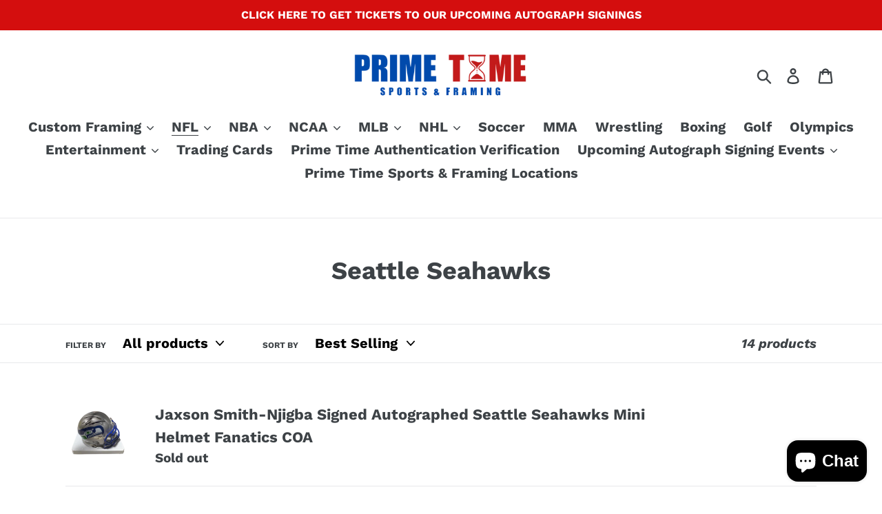

--- FILE ---
content_type: text/html; charset=utf-8
request_url: https://primetime12.com/collections/seattle-seahawks
body_size: 31876
content:
<!doctype html>
<html class="no-js" lang="en">
<head>
<!-- Google Tag Manager -->
<script>(function(w,d,s,l,i){w[l]=w[l]||[];w[l].push({'gtm.start':
new Date().getTime(),event:'gtm.js'});var f=d.getElementsByTagName(s)[0],
j=d.createElement(s),dl=l!='dataLayer'?'&l='+l:'';j.async=true;j.src=
'https://www.googletagmanager.com/gtm.js?id='+i+dl;f.parentNode.insertBefore(j,f);
})(window,document,'script','dataLayer','GTM-PHXSMM9R');</script>
<!-- End Google Tag Manager -->

  <meta charset="utf-8">
  <meta http-equiv="X-UA-Compatible" content="IE=edge,chrome=1">
  <meta name="viewport" content="width=device-width,initial-scale=1">
  <meta name="theme-color" content="#557b97">
  <link rel="canonical" href="https://primetime12.com/collections/seattle-seahawks"><title>Seattle Seahawks
&ndash; Prime Time Sports &amp; Framing</title><!-- /snippets/social-meta-tags.liquid -->




<meta property="og:site_name" content="Prime Time Sports &amp; Framing">
<meta property="og:url" content="https://primetime12.com/collections/seattle-seahawks">
<meta property="og:title" content="Seattle Seahawks">
<meta property="og:type" content="product.group">
<meta property="og:description" content="We are a SPORTS MEMORABILIA & CUSTOM FRAME SHOP. Our framing headquarters & warehouse is located in Kent, OHIO. Our sister companies include retail locations in Hartville, OH & Streetsboro, OH. We Specialize in Sports & Entertainment Memorabilia framing. Our specialties include Jersey & Photo framing. ">

<meta property="og:image" content="http://primetime12.com/cdn/shop/files/larger_logo_prime_986bfe3e-3fa1-418f-b714-ce00acffc61a_1200x1200.png?v=1703468101">
<meta property="og:image:secure_url" content="https://primetime12.com/cdn/shop/files/larger_logo_prime_986bfe3e-3fa1-418f-b714-ce00acffc61a_1200x1200.png?v=1703468101">


  <meta name="twitter:site" content="@PTSports12">

<meta name="twitter:card" content="summary_large_image">
<meta name="twitter:title" content="Seattle Seahawks">
<meta name="twitter:description" content="We are a SPORTS MEMORABILIA & CUSTOM FRAME SHOP. Our framing headquarters & warehouse is located in Kent, OHIO. Our sister companies include retail locations in Hartville, OH & Streetsboro, OH. We Specialize in Sports & Entertainment Memorabilia framing. Our specialties include Jersey & Photo framing. ">


  <link href="//primetime12.com/cdn/shop/t/2/assets/theme.scss.css?v=136226048349171222861765401406" rel="stylesheet" type="text/css" media="all" />

  <script>
    var theme = {
      strings: {
        addToCart: "Add to cart",
        soldOut: "Sold out",
        unavailable: "Unavailable",
        regularPrice: "Regular price",
        sale: "Sale",
        showMore: "Show More",
        showLess: "Show Less",
        addressError: "Error looking up that address",
        addressNoResults: "No results for that address",
        addressQueryLimit: "You have exceeded the Google API usage limit. Consider upgrading to a \u003ca href=\"https:\/\/developers.google.com\/maps\/premium\/usage-limits\"\u003ePremium Plan\u003c\/a\u003e.",
        authError: "There was a problem authenticating your Google Maps account.",
        newWindow: "Opens in a new window.",
        external: "Opens external website.",
        newWindowExternal: "Opens external website in a new window."
      },
      moneyFormat: "${{amount}}"
    }

    document.documentElement.className = document.documentElement.className.replace('no-js', 'js');
  </script><script src="//primetime12.com/cdn/shop/t/2/assets/lazysizes.js?v=68441465964607740661646757667" async="async"></script>
  <script src="//primetime12.com/cdn/shop/t/2/assets/vendor.js?v=121857302354663160541646757669" defer="defer"></script>
  <script src="//primetime12.com/cdn/shop/t/2/assets/theme.js?v=12513799077045517171646757668" defer="defer"></script>

  <script>window.performance && window.performance.mark && window.performance.mark('shopify.content_for_header.start');</script><meta name="google-site-verification" content="SrI2LXfM_e8Na90wyGXWSwzM792iANcMvC_qw4X8DDo">
<meta name="facebook-domain-verification" content="iwr8y033k1vojum0x4yt4ane1yqhnr">
<meta id="shopify-digital-wallet" name="shopify-digital-wallet" content="/14952497252/digital_wallets/dialog">
<meta name="shopify-checkout-api-token" content="d0e9218d9f48f3920b0b927d9f1f03cf">
<link rel="alternate" type="application/atom+xml" title="Feed" href="/collections/seattle-seahawks.atom" />
<link rel="alternate" type="application/json+oembed" href="https://primetime12.com/collections/seattle-seahawks.oembed">
<script async="async" src="/checkouts/internal/preloads.js?locale=en-US"></script>
<link rel="preconnect" href="https://shop.app" crossorigin="anonymous">
<script async="async" src="https://shop.app/checkouts/internal/preloads.js?locale=en-US&shop_id=14952497252" crossorigin="anonymous"></script>
<script id="apple-pay-shop-capabilities" type="application/json">{"shopId":14952497252,"countryCode":"US","currencyCode":"USD","merchantCapabilities":["supports3DS"],"merchantId":"gid:\/\/shopify\/Shop\/14952497252","merchantName":"Prime Time Sports \u0026 Framing","requiredBillingContactFields":["postalAddress","email","phone"],"requiredShippingContactFields":["postalAddress","email","phone"],"shippingType":"shipping","supportedNetworks":["visa","masterCard","amex","discover","elo","jcb"],"total":{"type":"pending","label":"Prime Time Sports \u0026 Framing","amount":"1.00"},"shopifyPaymentsEnabled":true,"supportsSubscriptions":true}</script>
<script id="shopify-features" type="application/json">{"accessToken":"d0e9218d9f48f3920b0b927d9f1f03cf","betas":["rich-media-storefront-analytics"],"domain":"primetime12.com","predictiveSearch":true,"shopId":14952497252,"locale":"en"}</script>
<script>var Shopify = Shopify || {};
Shopify.shop = "prime-time-sports.myshopify.com";
Shopify.locale = "en";
Shopify.currency = {"active":"USD","rate":"1.0"};
Shopify.country = "US";
Shopify.theme = {"name":"Debut with Installments message","id":131248619748,"schema_name":"Debut","schema_version":"11.0.1","theme_store_id":796,"role":"main"};
Shopify.theme.handle = "null";
Shopify.theme.style = {"id":null,"handle":null};
Shopify.cdnHost = "primetime12.com/cdn";
Shopify.routes = Shopify.routes || {};
Shopify.routes.root = "/";</script>
<script type="module">!function(o){(o.Shopify=o.Shopify||{}).modules=!0}(window);</script>
<script>!function(o){function n(){var o=[];function n(){o.push(Array.prototype.slice.apply(arguments))}return n.q=o,n}var t=o.Shopify=o.Shopify||{};t.loadFeatures=n(),t.autoloadFeatures=n()}(window);</script>
<script>
  window.ShopifyPay = window.ShopifyPay || {};
  window.ShopifyPay.apiHost = "shop.app\/pay";
  window.ShopifyPay.redirectState = null;
</script>
<script id="shop-js-analytics" type="application/json">{"pageType":"collection"}</script>
<script defer="defer" async type="module" src="//primetime12.com/cdn/shopifycloud/shop-js/modules/v2/client.init-shop-cart-sync_BT-GjEfc.en.esm.js"></script>
<script defer="defer" async type="module" src="//primetime12.com/cdn/shopifycloud/shop-js/modules/v2/chunk.common_D58fp_Oc.esm.js"></script>
<script defer="defer" async type="module" src="//primetime12.com/cdn/shopifycloud/shop-js/modules/v2/chunk.modal_xMitdFEc.esm.js"></script>
<script type="module">
  await import("//primetime12.com/cdn/shopifycloud/shop-js/modules/v2/client.init-shop-cart-sync_BT-GjEfc.en.esm.js");
await import("//primetime12.com/cdn/shopifycloud/shop-js/modules/v2/chunk.common_D58fp_Oc.esm.js");
await import("//primetime12.com/cdn/shopifycloud/shop-js/modules/v2/chunk.modal_xMitdFEc.esm.js");

  window.Shopify.SignInWithShop?.initShopCartSync?.({"fedCMEnabled":true,"windoidEnabled":true});

</script>
<script>
  window.Shopify = window.Shopify || {};
  if (!window.Shopify.featureAssets) window.Shopify.featureAssets = {};
  window.Shopify.featureAssets['shop-js'] = {"shop-cart-sync":["modules/v2/client.shop-cart-sync_DZOKe7Ll.en.esm.js","modules/v2/chunk.common_D58fp_Oc.esm.js","modules/v2/chunk.modal_xMitdFEc.esm.js"],"init-fed-cm":["modules/v2/client.init-fed-cm_B6oLuCjv.en.esm.js","modules/v2/chunk.common_D58fp_Oc.esm.js","modules/v2/chunk.modal_xMitdFEc.esm.js"],"shop-cash-offers":["modules/v2/client.shop-cash-offers_D2sdYoxE.en.esm.js","modules/v2/chunk.common_D58fp_Oc.esm.js","modules/v2/chunk.modal_xMitdFEc.esm.js"],"shop-login-button":["modules/v2/client.shop-login-button_QeVjl5Y3.en.esm.js","modules/v2/chunk.common_D58fp_Oc.esm.js","modules/v2/chunk.modal_xMitdFEc.esm.js"],"pay-button":["modules/v2/client.pay-button_DXTOsIq6.en.esm.js","modules/v2/chunk.common_D58fp_Oc.esm.js","modules/v2/chunk.modal_xMitdFEc.esm.js"],"shop-button":["modules/v2/client.shop-button_DQZHx9pm.en.esm.js","modules/v2/chunk.common_D58fp_Oc.esm.js","modules/v2/chunk.modal_xMitdFEc.esm.js"],"avatar":["modules/v2/client.avatar_BTnouDA3.en.esm.js"],"init-windoid":["modules/v2/client.init-windoid_CR1B-cfM.en.esm.js","modules/v2/chunk.common_D58fp_Oc.esm.js","modules/v2/chunk.modal_xMitdFEc.esm.js"],"init-shop-for-new-customer-accounts":["modules/v2/client.init-shop-for-new-customer-accounts_C_vY_xzh.en.esm.js","modules/v2/client.shop-login-button_QeVjl5Y3.en.esm.js","modules/v2/chunk.common_D58fp_Oc.esm.js","modules/v2/chunk.modal_xMitdFEc.esm.js"],"init-shop-email-lookup-coordinator":["modules/v2/client.init-shop-email-lookup-coordinator_BI7n9ZSv.en.esm.js","modules/v2/chunk.common_D58fp_Oc.esm.js","modules/v2/chunk.modal_xMitdFEc.esm.js"],"init-shop-cart-sync":["modules/v2/client.init-shop-cart-sync_BT-GjEfc.en.esm.js","modules/v2/chunk.common_D58fp_Oc.esm.js","modules/v2/chunk.modal_xMitdFEc.esm.js"],"shop-toast-manager":["modules/v2/client.shop-toast-manager_DiYdP3xc.en.esm.js","modules/v2/chunk.common_D58fp_Oc.esm.js","modules/v2/chunk.modal_xMitdFEc.esm.js"],"init-customer-accounts":["modules/v2/client.init-customer-accounts_D9ZNqS-Q.en.esm.js","modules/v2/client.shop-login-button_QeVjl5Y3.en.esm.js","modules/v2/chunk.common_D58fp_Oc.esm.js","modules/v2/chunk.modal_xMitdFEc.esm.js"],"init-customer-accounts-sign-up":["modules/v2/client.init-customer-accounts-sign-up_iGw4briv.en.esm.js","modules/v2/client.shop-login-button_QeVjl5Y3.en.esm.js","modules/v2/chunk.common_D58fp_Oc.esm.js","modules/v2/chunk.modal_xMitdFEc.esm.js"],"shop-follow-button":["modules/v2/client.shop-follow-button_CqMgW2wH.en.esm.js","modules/v2/chunk.common_D58fp_Oc.esm.js","modules/v2/chunk.modal_xMitdFEc.esm.js"],"checkout-modal":["modules/v2/client.checkout-modal_xHeaAweL.en.esm.js","modules/v2/chunk.common_D58fp_Oc.esm.js","modules/v2/chunk.modal_xMitdFEc.esm.js"],"shop-login":["modules/v2/client.shop-login_D91U-Q7h.en.esm.js","modules/v2/chunk.common_D58fp_Oc.esm.js","modules/v2/chunk.modal_xMitdFEc.esm.js"],"lead-capture":["modules/v2/client.lead-capture_BJmE1dJe.en.esm.js","modules/v2/chunk.common_D58fp_Oc.esm.js","modules/v2/chunk.modal_xMitdFEc.esm.js"],"payment-terms":["modules/v2/client.payment-terms_Ci9AEqFq.en.esm.js","modules/v2/chunk.common_D58fp_Oc.esm.js","modules/v2/chunk.modal_xMitdFEc.esm.js"]};
</script>
<script>(function() {
  var isLoaded = false;
  function asyncLoad() {
    if (isLoaded) return;
    isLoaded = true;
    var urls = ["https:\/\/toastibar-cdn.makeprosimp.com\/v1\/published\/19056\/2d9a9f46484d4fe992cbc35be9894e1c\/43810\/app.js?v=1\u0026shop=prime-time-sports.myshopify.com","https:\/\/cdn.hextom.com\/js\/freeshippingbar.js?shop=prime-time-sports.myshopify.com","https:\/\/app.tncapp.com\/get_script\/6706d9e67f6511f0bfb8e2b7393b2ada.js?v=707149\u0026shop=prime-time-sports.myshopify.com"];
    for (var i = 0; i < urls.length; i++) {
      var s = document.createElement('script');
      s.type = 'text/javascript';
      s.async = true;
      s.src = urls[i];
      var x = document.getElementsByTagName('script')[0];
      x.parentNode.insertBefore(s, x);
    }
  };
  if(window.attachEvent) {
    window.attachEvent('onload', asyncLoad);
  } else {
    window.addEventListener('load', asyncLoad, false);
  }
})();</script>
<script id="__st">var __st={"a":14952497252,"offset":-18000,"reqid":"763753b4-ac17-4367-b83d-202fd7bc9d7c-1769270049","pageurl":"primetime12.com\/collections\/seattle-seahawks","u":"117d2105599e","p":"collection","rtyp":"collection","rid":418851782884};</script>
<script>window.ShopifyPaypalV4VisibilityTracking = true;</script>
<script id="captcha-bootstrap">!function(){'use strict';const t='contact',e='account',n='new_comment',o=[[t,t],['blogs',n],['comments',n],[t,'customer']],c=[[e,'customer_login'],[e,'guest_login'],[e,'recover_customer_password'],[e,'create_customer']],r=t=>t.map((([t,e])=>`form[action*='/${t}']:not([data-nocaptcha='true']) input[name='form_type'][value='${e}']`)).join(','),a=t=>()=>t?[...document.querySelectorAll(t)].map((t=>t.form)):[];function s(){const t=[...o],e=r(t);return a(e)}const i='password',u='form_key',d=['recaptcha-v3-token','g-recaptcha-response','h-captcha-response',i],f=()=>{try{return window.sessionStorage}catch{return}},m='__shopify_v',_=t=>t.elements[u];function p(t,e,n=!1){try{const o=window.sessionStorage,c=JSON.parse(o.getItem(e)),{data:r}=function(t){const{data:e,action:n}=t;return t[m]||n?{data:e,action:n}:{data:t,action:n}}(c);for(const[e,n]of Object.entries(r))t.elements[e]&&(t.elements[e].value=n);n&&o.removeItem(e)}catch(o){console.error('form repopulation failed',{error:o})}}const l='form_type',E='cptcha';function T(t){t.dataset[E]=!0}const w=window,h=w.document,L='Shopify',v='ce_forms',y='captcha';let A=!1;((t,e)=>{const n=(g='f06e6c50-85a8-45c8-87d0-21a2b65856fe',I='https://cdn.shopify.com/shopifycloud/storefront-forms-hcaptcha/ce_storefront_forms_captcha_hcaptcha.v1.5.2.iife.js',D={infoText:'Protected by hCaptcha',privacyText:'Privacy',termsText:'Terms'},(t,e,n)=>{const o=w[L][v],c=o.bindForm;if(c)return c(t,g,e,D).then(n);var r;o.q.push([[t,g,e,D],n]),r=I,A||(h.body.append(Object.assign(h.createElement('script'),{id:'captcha-provider',async:!0,src:r})),A=!0)});var g,I,D;w[L]=w[L]||{},w[L][v]=w[L][v]||{},w[L][v].q=[],w[L][y]=w[L][y]||{},w[L][y].protect=function(t,e){n(t,void 0,e),T(t)},Object.freeze(w[L][y]),function(t,e,n,w,h,L){const[v,y,A,g]=function(t,e,n){const i=e?o:[],u=t?c:[],d=[...i,...u],f=r(d),m=r(i),_=r(d.filter((([t,e])=>n.includes(e))));return[a(f),a(m),a(_),s()]}(w,h,L),I=t=>{const e=t.target;return e instanceof HTMLFormElement?e:e&&e.form},D=t=>v().includes(t);t.addEventListener('submit',(t=>{const e=I(t);if(!e)return;const n=D(e)&&!e.dataset.hcaptchaBound&&!e.dataset.recaptchaBound,o=_(e),c=g().includes(e)&&(!o||!o.value);(n||c)&&t.preventDefault(),c&&!n&&(function(t){try{if(!f())return;!function(t){const e=f();if(!e)return;const n=_(t);if(!n)return;const o=n.value;o&&e.removeItem(o)}(t);const e=Array.from(Array(32),(()=>Math.random().toString(36)[2])).join('');!function(t,e){_(t)||t.append(Object.assign(document.createElement('input'),{type:'hidden',name:u})),t.elements[u].value=e}(t,e),function(t,e){const n=f();if(!n)return;const o=[...t.querySelectorAll(`input[type='${i}']`)].map((({name:t})=>t)),c=[...d,...o],r={};for(const[a,s]of new FormData(t).entries())c.includes(a)||(r[a]=s);n.setItem(e,JSON.stringify({[m]:1,action:t.action,data:r}))}(t,e)}catch(e){console.error('failed to persist form',e)}}(e),e.submit())}));const S=(t,e)=>{t&&!t.dataset[E]&&(n(t,e.some((e=>e===t))),T(t))};for(const o of['focusin','change'])t.addEventListener(o,(t=>{const e=I(t);D(e)&&S(e,y())}));const B=e.get('form_key'),M=e.get(l),P=B&&M;t.addEventListener('DOMContentLoaded',(()=>{const t=y();if(P)for(const e of t)e.elements[l].value===M&&p(e,B);[...new Set([...A(),...v().filter((t=>'true'===t.dataset.shopifyCaptcha))])].forEach((e=>S(e,t)))}))}(h,new URLSearchParams(w.location.search),n,t,e,['guest_login'])})(!0,!0)}();</script>
<script integrity="sha256-4kQ18oKyAcykRKYeNunJcIwy7WH5gtpwJnB7kiuLZ1E=" data-source-attribution="shopify.loadfeatures" defer="defer" src="//primetime12.com/cdn/shopifycloud/storefront/assets/storefront/load_feature-a0a9edcb.js" crossorigin="anonymous"></script>
<script crossorigin="anonymous" defer="defer" src="//primetime12.com/cdn/shopifycloud/storefront/assets/shopify_pay/storefront-65b4c6d7.js?v=20250812"></script>
<script data-source-attribution="shopify.dynamic_checkout.dynamic.init">var Shopify=Shopify||{};Shopify.PaymentButton=Shopify.PaymentButton||{isStorefrontPortableWallets:!0,init:function(){window.Shopify.PaymentButton.init=function(){};var t=document.createElement("script");t.src="https://primetime12.com/cdn/shopifycloud/portable-wallets/latest/portable-wallets.en.js",t.type="module",document.head.appendChild(t)}};
</script>
<script data-source-attribution="shopify.dynamic_checkout.buyer_consent">
  function portableWalletsHideBuyerConsent(e){var t=document.getElementById("shopify-buyer-consent"),n=document.getElementById("shopify-subscription-policy-button");t&&n&&(t.classList.add("hidden"),t.setAttribute("aria-hidden","true"),n.removeEventListener("click",e))}function portableWalletsShowBuyerConsent(e){var t=document.getElementById("shopify-buyer-consent"),n=document.getElementById("shopify-subscription-policy-button");t&&n&&(t.classList.remove("hidden"),t.removeAttribute("aria-hidden"),n.addEventListener("click",e))}window.Shopify?.PaymentButton&&(window.Shopify.PaymentButton.hideBuyerConsent=portableWalletsHideBuyerConsent,window.Shopify.PaymentButton.showBuyerConsent=portableWalletsShowBuyerConsent);
</script>
<script data-source-attribution="shopify.dynamic_checkout.cart.bootstrap">document.addEventListener("DOMContentLoaded",(function(){function t(){return document.querySelector("shopify-accelerated-checkout-cart, shopify-accelerated-checkout")}if(t())Shopify.PaymentButton.init();else{new MutationObserver((function(e,n){t()&&(Shopify.PaymentButton.init(),n.disconnect())})).observe(document.body,{childList:!0,subtree:!0})}}));
</script>
<link id="shopify-accelerated-checkout-styles" rel="stylesheet" media="screen" href="https://primetime12.com/cdn/shopifycloud/portable-wallets/latest/accelerated-checkout-backwards-compat.css" crossorigin="anonymous">
<style id="shopify-accelerated-checkout-cart">
        #shopify-buyer-consent {
  margin-top: 1em;
  display: inline-block;
  width: 100%;
}

#shopify-buyer-consent.hidden {
  display: none;
}

#shopify-subscription-policy-button {
  background: none;
  border: none;
  padding: 0;
  text-decoration: underline;
  font-size: inherit;
  cursor: pointer;
}

#shopify-subscription-policy-button::before {
  box-shadow: none;
}

      </style>

<script>window.performance && window.performance.mark && window.performance.mark('shopify.content_for_header.end');</script>
<script src="https://cdn.shopify.com/extensions/e8878072-2f6b-4e89-8082-94b04320908d/inbox-1254/assets/inbox-chat-loader.js" type="text/javascript" defer="defer"></script>
<script src="https://cdn.shopify.com/extensions/4e276193-403c-423f-833c-fefed71819cf/forms-2298/assets/shopify-forms-loader.js" type="text/javascript" defer="defer"></script>
<link href="https://monorail-edge.shopifysvc.com" rel="dns-prefetch">
<script>(function(){if ("sendBeacon" in navigator && "performance" in window) {try {var session_token_from_headers = performance.getEntriesByType('navigation')[0].serverTiming.find(x => x.name == '_s').description;} catch {var session_token_from_headers = undefined;}var session_cookie_matches = document.cookie.match(/_shopify_s=([^;]*)/);var session_token_from_cookie = session_cookie_matches && session_cookie_matches.length === 2 ? session_cookie_matches[1] : "";var session_token = session_token_from_headers || session_token_from_cookie || "";function handle_abandonment_event(e) {var entries = performance.getEntries().filter(function(entry) {return /monorail-edge.shopifysvc.com/.test(entry.name);});if (!window.abandonment_tracked && entries.length === 0) {window.abandonment_tracked = true;var currentMs = Date.now();var navigation_start = performance.timing.navigationStart;var payload = {shop_id: 14952497252,url: window.location.href,navigation_start,duration: currentMs - navigation_start,session_token,page_type: "collection"};window.navigator.sendBeacon("https://monorail-edge.shopifysvc.com/v1/produce", JSON.stringify({schema_id: "online_store_buyer_site_abandonment/1.1",payload: payload,metadata: {event_created_at_ms: currentMs,event_sent_at_ms: currentMs}}));}}window.addEventListener('pagehide', handle_abandonment_event);}}());</script>
<script id="web-pixels-manager-setup">(function e(e,d,r,n,o){if(void 0===o&&(o={}),!Boolean(null===(a=null===(i=window.Shopify)||void 0===i?void 0:i.analytics)||void 0===a?void 0:a.replayQueue)){var i,a;window.Shopify=window.Shopify||{};var t=window.Shopify;t.analytics=t.analytics||{};var s=t.analytics;s.replayQueue=[],s.publish=function(e,d,r){return s.replayQueue.push([e,d,r]),!0};try{self.performance.mark("wpm:start")}catch(e){}var l=function(){var e={modern:/Edge?\/(1{2}[4-9]|1[2-9]\d|[2-9]\d{2}|\d{4,})\.\d+(\.\d+|)|Firefox\/(1{2}[4-9]|1[2-9]\d|[2-9]\d{2}|\d{4,})\.\d+(\.\d+|)|Chrom(ium|e)\/(9{2}|\d{3,})\.\d+(\.\d+|)|(Maci|X1{2}).+ Version\/(15\.\d+|(1[6-9]|[2-9]\d|\d{3,})\.\d+)([,.]\d+|)( \(\w+\)|)( Mobile\/\w+|) Safari\/|Chrome.+OPR\/(9{2}|\d{3,})\.\d+\.\d+|(CPU[ +]OS|iPhone[ +]OS|CPU[ +]iPhone|CPU IPhone OS|CPU iPad OS)[ +]+(15[._]\d+|(1[6-9]|[2-9]\d|\d{3,})[._]\d+)([._]\d+|)|Android:?[ /-](13[3-9]|1[4-9]\d|[2-9]\d{2}|\d{4,})(\.\d+|)(\.\d+|)|Android.+Firefox\/(13[5-9]|1[4-9]\d|[2-9]\d{2}|\d{4,})\.\d+(\.\d+|)|Android.+Chrom(ium|e)\/(13[3-9]|1[4-9]\d|[2-9]\d{2}|\d{4,})\.\d+(\.\d+|)|SamsungBrowser\/([2-9]\d|\d{3,})\.\d+/,legacy:/Edge?\/(1[6-9]|[2-9]\d|\d{3,})\.\d+(\.\d+|)|Firefox\/(5[4-9]|[6-9]\d|\d{3,})\.\d+(\.\d+|)|Chrom(ium|e)\/(5[1-9]|[6-9]\d|\d{3,})\.\d+(\.\d+|)([\d.]+$|.*Safari\/(?![\d.]+ Edge\/[\d.]+$))|(Maci|X1{2}).+ Version\/(10\.\d+|(1[1-9]|[2-9]\d|\d{3,})\.\d+)([,.]\d+|)( \(\w+\)|)( Mobile\/\w+|) Safari\/|Chrome.+OPR\/(3[89]|[4-9]\d|\d{3,})\.\d+\.\d+|(CPU[ +]OS|iPhone[ +]OS|CPU[ +]iPhone|CPU IPhone OS|CPU iPad OS)[ +]+(10[._]\d+|(1[1-9]|[2-9]\d|\d{3,})[._]\d+)([._]\d+|)|Android:?[ /-](13[3-9]|1[4-9]\d|[2-9]\d{2}|\d{4,})(\.\d+|)(\.\d+|)|Mobile Safari.+OPR\/([89]\d|\d{3,})\.\d+\.\d+|Android.+Firefox\/(13[5-9]|1[4-9]\d|[2-9]\d{2}|\d{4,})\.\d+(\.\d+|)|Android.+Chrom(ium|e)\/(13[3-9]|1[4-9]\d|[2-9]\d{2}|\d{4,})\.\d+(\.\d+|)|Android.+(UC? ?Browser|UCWEB|U3)[ /]?(15\.([5-9]|\d{2,})|(1[6-9]|[2-9]\d|\d{3,})\.\d+)\.\d+|SamsungBrowser\/(5\.\d+|([6-9]|\d{2,})\.\d+)|Android.+MQ{2}Browser\/(14(\.(9|\d{2,})|)|(1[5-9]|[2-9]\d|\d{3,})(\.\d+|))(\.\d+|)|K[Aa][Ii]OS\/(3\.\d+|([4-9]|\d{2,})\.\d+)(\.\d+|)/},d=e.modern,r=e.legacy,n=navigator.userAgent;return n.match(d)?"modern":n.match(r)?"legacy":"unknown"}(),u="modern"===l?"modern":"legacy",c=(null!=n?n:{modern:"",legacy:""})[u],f=function(e){return[e.baseUrl,"/wpm","/b",e.hashVersion,"modern"===e.buildTarget?"m":"l",".js"].join("")}({baseUrl:d,hashVersion:r,buildTarget:u}),m=function(e){var d=e.version,r=e.bundleTarget,n=e.surface,o=e.pageUrl,i=e.monorailEndpoint;return{emit:function(e){var a=e.status,t=e.errorMsg,s=(new Date).getTime(),l=JSON.stringify({metadata:{event_sent_at_ms:s},events:[{schema_id:"web_pixels_manager_load/3.1",payload:{version:d,bundle_target:r,page_url:o,status:a,surface:n,error_msg:t},metadata:{event_created_at_ms:s}}]});if(!i)return console&&console.warn&&console.warn("[Web Pixels Manager] No Monorail endpoint provided, skipping logging."),!1;try{return self.navigator.sendBeacon.bind(self.navigator)(i,l)}catch(e){}var u=new XMLHttpRequest;try{return u.open("POST",i,!0),u.setRequestHeader("Content-Type","text/plain"),u.send(l),!0}catch(e){return console&&console.warn&&console.warn("[Web Pixels Manager] Got an unhandled error while logging to Monorail."),!1}}}}({version:r,bundleTarget:l,surface:e.surface,pageUrl:self.location.href,monorailEndpoint:e.monorailEndpoint});try{o.browserTarget=l,function(e){var d=e.src,r=e.async,n=void 0===r||r,o=e.onload,i=e.onerror,a=e.sri,t=e.scriptDataAttributes,s=void 0===t?{}:t,l=document.createElement("script"),u=document.querySelector("head"),c=document.querySelector("body");if(l.async=n,l.src=d,a&&(l.integrity=a,l.crossOrigin="anonymous"),s)for(var f in s)if(Object.prototype.hasOwnProperty.call(s,f))try{l.dataset[f]=s[f]}catch(e){}if(o&&l.addEventListener("load",o),i&&l.addEventListener("error",i),u)u.appendChild(l);else{if(!c)throw new Error("Did not find a head or body element to append the script");c.appendChild(l)}}({src:f,async:!0,onload:function(){if(!function(){var e,d;return Boolean(null===(d=null===(e=window.Shopify)||void 0===e?void 0:e.analytics)||void 0===d?void 0:d.initialized)}()){var d=window.webPixelsManager.init(e)||void 0;if(d){var r=window.Shopify.analytics;r.replayQueue.forEach((function(e){var r=e[0],n=e[1],o=e[2];d.publishCustomEvent(r,n,o)})),r.replayQueue=[],r.publish=d.publishCustomEvent,r.visitor=d.visitor,r.initialized=!0}}},onerror:function(){return m.emit({status:"failed",errorMsg:"".concat(f," has failed to load")})},sri:function(e){var d=/^sha384-[A-Za-z0-9+/=]+$/;return"string"==typeof e&&d.test(e)}(c)?c:"",scriptDataAttributes:o}),m.emit({status:"loading"})}catch(e){m.emit({status:"failed",errorMsg:(null==e?void 0:e.message)||"Unknown error"})}}})({shopId: 14952497252,storefrontBaseUrl: "https://primetime12.com",extensionsBaseUrl: "https://extensions.shopifycdn.com/cdn/shopifycloud/web-pixels-manager",monorailEndpoint: "https://monorail-edge.shopifysvc.com/unstable/produce_batch",surface: "storefront-renderer",enabledBetaFlags: ["2dca8a86"],webPixelsConfigList: [{"id":"597098724","configuration":"{\"config\":\"{\\\"google_tag_ids\\\":[\\\"G-4PS1QRP1SR\\\",\\\"AW-11527007085\\\",\\\"GT-W6VNQG35\\\"],\\\"target_country\\\":\\\"US\\\",\\\"gtag_events\\\":[{\\\"type\\\":\\\"begin_checkout\\\",\\\"action_label\\\":[\\\"G-4PS1QRP1SR\\\",\\\"AW-11527007085\\\/3NK0CM7tupYaEO3WwPgq\\\"]},{\\\"type\\\":\\\"search\\\",\\\"action_label\\\":[\\\"G-4PS1QRP1SR\\\",\\\"AW-11527007085\\\/JLHLCMjtupYaEO3WwPgq\\\"]},{\\\"type\\\":\\\"view_item\\\",\\\"action_label\\\":[\\\"G-4PS1QRP1SR\\\",\\\"AW-11527007085\\\/SyaUCMXtupYaEO3WwPgq\\\",\\\"MC-3ZLD8TJ1ZN\\\"]},{\\\"type\\\":\\\"purchase\\\",\\\"action_label\\\":[\\\"G-4PS1QRP1SR\\\",\\\"AW-11527007085\\\/sdo2CL_tupYaEO3WwPgq\\\",\\\"MC-3ZLD8TJ1ZN\\\"]},{\\\"type\\\":\\\"page_view\\\",\\\"action_label\\\":[\\\"G-4PS1QRP1SR\\\",\\\"AW-11527007085\\\/g4t9CMLtupYaEO3WwPgq\\\",\\\"MC-3ZLD8TJ1ZN\\\"]},{\\\"type\\\":\\\"add_payment_info\\\",\\\"action_label\\\":[\\\"G-4PS1QRP1SR\\\",\\\"AW-11527007085\\\/pUz9CNHtupYaEO3WwPgq\\\"]},{\\\"type\\\":\\\"add_to_cart\\\",\\\"action_label\\\":[\\\"G-4PS1QRP1SR\\\",\\\"AW-11527007085\\\/5nVfCMvtupYaEO3WwPgq\\\"]}],\\\"enable_monitoring_mode\\\":false}\"}","eventPayloadVersion":"v1","runtimeContext":"OPEN","scriptVersion":"b2a88bafab3e21179ed38636efcd8a93","type":"APP","apiClientId":1780363,"privacyPurposes":[],"dataSharingAdjustments":{"protectedCustomerApprovalScopes":["read_customer_address","read_customer_email","read_customer_name","read_customer_personal_data","read_customer_phone"]}},{"id":"576880868","configuration":"{\"pixelId\":\"e6b75f13-931e-4008-a014-333deef6ba66\"}","eventPayloadVersion":"v1","runtimeContext":"STRICT","scriptVersion":"c119f01612c13b62ab52809eb08154bb","type":"APP","apiClientId":2556259,"privacyPurposes":["ANALYTICS","MARKETING","SALE_OF_DATA"],"dataSharingAdjustments":{"protectedCustomerApprovalScopes":["read_customer_address","read_customer_email","read_customer_name","read_customer_personal_data","read_customer_phone"]}},{"id":"377651428","configuration":"{\"pixel_id\":\"1051803086542535\",\"pixel_type\":\"facebook_pixel\",\"metaapp_system_user_token\":\"-\"}","eventPayloadVersion":"v1","runtimeContext":"OPEN","scriptVersion":"ca16bc87fe92b6042fbaa3acc2fbdaa6","type":"APP","apiClientId":2329312,"privacyPurposes":["ANALYTICS","MARKETING","SALE_OF_DATA"],"dataSharingAdjustments":{"protectedCustomerApprovalScopes":["read_customer_address","read_customer_email","read_customer_name","read_customer_personal_data","read_customer_phone"]}},{"id":"354746596","configuration":"{\"pixelCode\":\"CM68OKBC77U6EDQU56DG\"}","eventPayloadVersion":"v1","runtimeContext":"STRICT","scriptVersion":"22e92c2ad45662f435e4801458fb78cc","type":"APP","apiClientId":4383523,"privacyPurposes":["ANALYTICS","MARKETING","SALE_OF_DATA"],"dataSharingAdjustments":{"protectedCustomerApprovalScopes":["read_customer_address","read_customer_email","read_customer_name","read_customer_personal_data","read_customer_phone"]}},{"id":"116981988","eventPayloadVersion":"1","runtimeContext":"LAX","scriptVersion":"1","type":"CUSTOM","privacyPurposes":["ANALYTICS","MARKETING","SALE_OF_DATA"],"name":"Google Tag Manager"},{"id":"117014756","eventPayloadVersion":"1","runtimeContext":"LAX","scriptVersion":"1","type":"CUSTOM","privacyPurposes":["ANALYTICS","MARKETING","SALE_OF_DATA"],"name":"GTM Header Code"},{"id":"shopify-app-pixel","configuration":"{}","eventPayloadVersion":"v1","runtimeContext":"STRICT","scriptVersion":"0450","apiClientId":"shopify-pixel","type":"APP","privacyPurposes":["ANALYTICS","MARKETING"]},{"id":"shopify-custom-pixel","eventPayloadVersion":"v1","runtimeContext":"LAX","scriptVersion":"0450","apiClientId":"shopify-pixel","type":"CUSTOM","privacyPurposes":["ANALYTICS","MARKETING"]}],isMerchantRequest: false,initData: {"shop":{"name":"Prime Time Sports \u0026 Framing","paymentSettings":{"currencyCode":"USD"},"myshopifyDomain":"prime-time-sports.myshopify.com","countryCode":"US","storefrontUrl":"https:\/\/primetime12.com"},"customer":null,"cart":null,"checkout":null,"productVariants":[],"purchasingCompany":null},},"https://primetime12.com/cdn","fcfee988w5aeb613cpc8e4bc33m6693e112",{"modern":"","legacy":""},{"shopId":"14952497252","storefrontBaseUrl":"https:\/\/primetime12.com","extensionBaseUrl":"https:\/\/extensions.shopifycdn.com\/cdn\/shopifycloud\/web-pixels-manager","surface":"storefront-renderer","enabledBetaFlags":"[\"2dca8a86\"]","isMerchantRequest":"false","hashVersion":"fcfee988w5aeb613cpc8e4bc33m6693e112","publish":"custom","events":"[[\"page_viewed\",{}],[\"collection_viewed\",{\"collection\":{\"id\":\"418851782884\",\"title\":\"Seattle Seahawks\",\"productVariants\":[{\"price\":{\"amount\":180.0,\"currencyCode\":\"USD\"},\"product\":{\"title\":\"Jaxson Smith-Njigba Signed Autographed Seattle Seahawks Mini Helmet Fanatics COA\",\"vendor\":\"Prime Time Sports \u0026 Framing\",\"id\":\"8831646499044\",\"untranslatedTitle\":\"Jaxson Smith-Njigba Signed Autographed Seattle Seahawks Mini Helmet Fanatics COA\",\"url\":\"\/products\/jaxson-smith-njigba-signed-autographed-seattle-seahawks-mini-helmet-fanatics-coa\",\"type\":\"\"},\"id\":\"47081072460004\",\"image\":{\"src\":\"\/\/primetime12.com\/cdn\/shop\/files\/10224E34-5547-48C5-AAA1-B75E7940DFB3.png?v=1764132517\"},\"sku\":null,\"title\":\"Default Title\",\"untranslatedTitle\":\"Default Title\"},{\"price\":{\"amount\":425.0,\"currencyCode\":\"USD\"},\"product\":{\"title\":\"Seattle Seahawks DK Metcalf Signed Jersey Framed \u0026 Suede Matted with JSA COA\",\"vendor\":\"Prime Time Sports\",\"id\":\"8076803014884\",\"untranslatedTitle\":\"Seattle Seahawks DK Metcalf Signed Jersey Framed \u0026 Suede Matted with JSA COA\",\"url\":\"\/products\/seattle-seahawks-dk-metcalf-signed-jersey-framed-suede-matted-with-jsa-coa\",\"type\":\"Framed Jersey\"},\"id\":\"44304593682660\",\"image\":{\"src\":\"\/\/primetime12.com\/cdn\/shop\/files\/399413343_742246541264100_9208282608523991163_n.jpg?v=1699639741\"},\"sku\":\"\",\"title\":\"Default Title\",\"untranslatedTitle\":\"Default Title\"},{\"price\":{\"amount\":225.0,\"currencyCode\":\"USD\"},\"product\":{\"title\":\"Jaxon Smith-Njigba Signed Autographed Seahawks STS Mini Helmet Fanatics\",\"vendor\":\"Prime Time Sports \u0026 Framing\",\"id\":\"8892090646756\",\"untranslatedTitle\":\"Jaxon Smith-Njigba Signed Autographed Seahawks STS Mini Helmet Fanatics\",\"url\":\"\/products\/jaxon-smith-njigba-signed-autographed-seahawks-sts-mini-helmet-fanatics\",\"type\":\"\"},\"id\":\"47483341734116\",\"image\":{\"src\":\"\/\/primetime12.com\/cdn\/shop\/files\/57_20c45972-ec4a-4bdb-8870-413f62f7f336.jpg?v=1768845968\"},\"sku\":\"EB-336353008132\",\"title\":\"Default Title\",\"untranslatedTitle\":\"Default Title\"},{\"price\":{\"amount\":1500.0,\"currencyCode\":\"USD\"},\"product\":{\"title\":\"Russell Wilson Signed Autographed Seahawks Helmet  Mill Creek Sports  COA\",\"vendor\":\"Prime Time Sports \u0026 Framing\",\"id\":\"8892091072740\",\"untranslatedTitle\":\"Russell Wilson Signed Autographed Seahawks Helmet  Mill Creek Sports  COA\",\"url\":\"\/products\/russell-wilson-signed-autographed-seahawks-helmet-mill-creek-sports-coa\",\"type\":\"\"},\"id\":\"47483342258404\",\"image\":{\"src\":\"\/\/primetime12.com\/cdn\/shop\/files\/57_865beb3d-b439-4156-af15-7e7e994d935c.jpg?v=1768846000\"},\"sku\":\"EB-336381242700\",\"title\":\"Default Title\",\"untranslatedTitle\":\"Default Title\"},{\"price\":{\"amount\":160.0,\"currencyCode\":\"USD\"},\"product\":{\"title\":\"Seattle Seahawks D.K. Metcalf Hand Signed Autographed Mini Helmet BAS COA\",\"vendor\":\"Prime Time Sports \u0026 Framing\",\"id\":\"8601665143012\",\"untranslatedTitle\":\"Seattle Seahawks D.K. Metcalf Hand Signed Autographed Mini Helmet BAS COA\",\"url\":\"\/products\/seattle-seahawks-d-k-metcalf-hand-signed-autographed-mini-helmet-bas-coa\",\"type\":\"\"},\"id\":\"46112170803428\",\"image\":{\"src\":\"\/\/primetime12.com\/cdn\/shop\/files\/D0EA8C12-95D5-4A17-98A2-4C5AA83AFF62.jpg?v=1740776341\"},\"sku\":null,\"title\":\"Default Title\",\"untranslatedTitle\":\"Default Title\"},{\"price\":{\"amount\":50.0,\"currencyCode\":\"USD\"},\"product\":{\"title\":\"Seattle Seahawks Wall Banger\",\"vendor\":\"Prime Time Sports\",\"id\":\"8529137991908\",\"untranslatedTitle\":\"Seattle Seahawks Wall Banger\",\"url\":\"\/products\/seattle-seahawks-wall-banger\",\"type\":\"Wall Banger\"},\"id\":\"45722770538724\",\"image\":{\"src\":\"\/\/primetime12.com\/cdn\/shop\/files\/IMG_8243_28d70cd3-ce53-44ed-9004-f58498d94e90.jpg?v=1729103045\"},\"sku\":\"\",\"title\":\"Default Title\",\"untranslatedTitle\":\"Default Title\"},{\"price\":{\"amount\":75.0,\"currencyCode\":\"USD\"},\"product\":{\"title\":\"Seattle Seahawks 16x20 Do It Yourself Frame Kit\",\"vendor\":\"Prime Time Sports\",\"id\":\"8518177358052\",\"untranslatedTitle\":\"Seattle Seahawks 16x20 Do It Yourself Frame Kit\",\"url\":\"\/products\/seattle-seahawks-16x20-do-it-yourself-frame-kit\",\"type\":\"16x20\"},\"id\":\"45651819495652\",\"image\":null,\"sku\":\"\",\"title\":\"Default Title\",\"untranslatedTitle\":\"Default Title\"},{\"price\":{\"amount\":60.0,\"currencyCode\":\"USD\"},\"product\":{\"title\":\"Seattle Seahawks 11x14 Do it Yourself Frame Kits\",\"vendor\":\"Prime Time Sports\",\"id\":\"8517019762916\",\"untranslatedTitle\":\"Seattle Seahawks 11x14 Do it Yourself Frame Kits\",\"url\":\"\/products\/seattle-seahawks-11x14-do-it-yourself-frame-kits-1\",\"type\":\"11x14\"},\"id\":\"45645349814500\",\"image\":null,\"sku\":\"\",\"title\":\"Default Title\",\"untranslatedTitle\":\"Default Title\"},{\"price\":{\"amount\":60.0,\"currencyCode\":\"USD\"},\"product\":{\"title\":\"Seattle Seahawks 11x14 Do it Yourself Frame Kits\",\"vendor\":\"Prime Time Sports\",\"id\":\"8517016453348\",\"untranslatedTitle\":\"Seattle Seahawks 11x14 Do it Yourself Frame Kits\",\"url\":\"\/products\/seattle-seahawks-11x14-do-it-yourself-frame-kits\",\"type\":\"11x14\"},\"id\":\"45645331890404\",\"image\":null,\"sku\":\"\",\"title\":\"Default Title\",\"untranslatedTitle\":\"Default Title\"},{\"price\":{\"amount\":50.0,\"currencyCode\":\"USD\"},\"product\":{\"title\":\"Seattle Seahawks 8x10 Do It Yourself Frame Kit\",\"vendor\":\"Prime Time Sports\",\"id\":\"8513730412772\",\"untranslatedTitle\":\"Seattle Seahawks 8x10 Do It Yourself Frame Kit\",\"url\":\"\/products\/seattle-seahawks-8x10-do-it-yourself-frame-kit\",\"type\":\"8x10\"},\"id\":\"45629837443300\",\"image\":null,\"sku\":\"\",\"title\":\"Default Title\",\"untranslatedTitle\":\"Default Title\"},{\"price\":{\"amount\":450.0,\"currencyCode\":\"USD\"},\"product\":{\"title\":\"Seattle Seahawks Geno Smith Hand Signed Autographed Custom Green Jersey Framed \u0026 Suede Matted JSA COA\",\"vendor\":\"Prime Time Sports \u0026 Framing\",\"id\":\"8435264946404\",\"untranslatedTitle\":\"Seattle Seahawks Geno Smith Hand Signed Autographed Custom Green Jersey Framed \u0026 Suede Matted JSA COA\",\"url\":\"\/products\/seattle-seahawks-gino-smith-hand-signed-autographed-green-jersey-framed-suede-matted-with-jsa-coa\",\"type\":\"Framed Jersey\"},\"id\":\"45365747384548\",\"image\":{\"src\":\"\/\/primetime12.com\/cdn\/shop\/files\/IMG_4431_25c47e93-d28f-41f8-a084-3de7f56d0f7c.jpg?v=1719865314\"},\"sku\":\"\",\"title\":\"Default Title\",\"untranslatedTitle\":\"Default Title\"},{\"price\":{\"amount\":799.0,\"currencyCode\":\"USD\"},\"product\":{\"title\":\"Seattle Seahawks DK Metcalf Hand Signed Autographed Green Jersey Framed \u0026 Matted with JSA COA\",\"vendor\":\"Prime Time Sports\",\"id\":\"7978718626020\",\"untranslatedTitle\":\"Seattle Seahawks DK Metcalf Hand Signed Autographed Green Jersey Framed \u0026 Matted with JSA COA\",\"url\":\"\/products\/dk-metcalf-framed-jersey\",\"type\":\"Framed Jersey\"},\"id\":\"43939177595108\",\"image\":{\"src\":\"\/\/primetime12.com\/cdn\/shop\/files\/IMG_9510.jpg?v=1684337397\"},\"sku\":\"\",\"title\":\"Default Title\",\"untranslatedTitle\":\"Default Title\"},{\"price\":{\"amount\":699.99,\"currencyCode\":\"USD\"},\"product\":{\"title\":\"Seattle Seahawks DK Metcalf Signed Full Size Schutt DNA Authentic Green Alternate Helmet with Let Russ Cook Inscription \u0026 MILL CREEK COA\",\"vendor\":\"Prime Time Sports\",\"id\":\"8026018939108\",\"untranslatedTitle\":\"Seattle Seahawks DK Metcalf Signed Full Size Schutt DNA Authentic Green Alternate Helmet with Let Russ Cook Inscription \u0026 MILL CREEK COA\",\"url\":\"\/products\/seattle-seahawks-dk-metcalf-signed-full-size-authentic-helmet-with-mill-creek-coa\",\"type\":\"Full Size Helmet\"},\"id\":\"44125202120932\",\"image\":{\"src\":\"\/\/primetime12.com\/cdn\/shop\/files\/IMG_9591_94f24a07-f89c-4c72-898b-4a936513d34c.jpg?v=1693493776\"},\"sku\":\"\",\"title\":\"Default Title\",\"untranslatedTitle\":\"Default Title\"},{\"price\":{\"amount\":999.99,\"currencyCode\":\"USD\"},\"product\":{\"title\":\"Seattle Seahawks Russell Wilson Signed 16x20 Photo Framed \u0026 Matted with Russell Wilson Authenticated Hologram \u0026 JSA COA\",\"vendor\":\"Prime Time Sports\",\"id\":\"8030358274276\",\"untranslatedTitle\":\"Seattle Seahawks Russell Wilson Signed 16x20 Photo Framed \u0026 Matted with Russell Wilson Authenticated Hologram \u0026 JSA COA\",\"url\":\"\/products\/seattle-seahawks-russell-wilson-signed-framed-matted-16x20-photo-with-jsa-coa\",\"type\":\"16x20\"},\"id\":\"44152308564196\",\"image\":{\"src\":\"\/\/primetime12.com\/cdn\/shop\/files\/IMG_8243.jpg?v=1694545488\"},\"sku\":\"\",\"title\":\"Default Title\",\"untranslatedTitle\":\"Default Title\"}]}}]]"});</script><script>
  window.ShopifyAnalytics = window.ShopifyAnalytics || {};
  window.ShopifyAnalytics.meta = window.ShopifyAnalytics.meta || {};
  window.ShopifyAnalytics.meta.currency = 'USD';
  var meta = {"products":[{"id":8831646499044,"gid":"gid:\/\/shopify\/Product\/8831646499044","vendor":"Prime Time Sports \u0026 Framing","type":"","handle":"jaxson-smith-njigba-signed-autographed-seattle-seahawks-mini-helmet-fanatics-coa","variants":[{"id":47081072460004,"price":18000,"name":"Jaxson Smith-Njigba Signed Autographed Seattle Seahawks Mini Helmet Fanatics COA","public_title":null,"sku":null}],"remote":false},{"id":8076803014884,"gid":"gid:\/\/shopify\/Product\/8076803014884","vendor":"Prime Time Sports","type":"Framed Jersey","handle":"seattle-seahawks-dk-metcalf-signed-jersey-framed-suede-matted-with-jsa-coa","variants":[{"id":44304593682660,"price":42500,"name":"Seattle Seahawks DK Metcalf Signed Jersey Framed \u0026 Suede Matted with JSA COA","public_title":null,"sku":""}],"remote":false},{"id":8892090646756,"gid":"gid:\/\/shopify\/Product\/8892090646756","vendor":"Prime Time Sports \u0026 Framing","type":"","handle":"jaxon-smith-njigba-signed-autographed-seahawks-sts-mini-helmet-fanatics","variants":[{"id":47483341734116,"price":22500,"name":"Jaxon Smith-Njigba Signed Autographed Seahawks STS Mini Helmet Fanatics","public_title":null,"sku":"EB-336353008132"}],"remote":false},{"id":8892091072740,"gid":"gid:\/\/shopify\/Product\/8892091072740","vendor":"Prime Time Sports \u0026 Framing","type":"","handle":"russell-wilson-signed-autographed-seahawks-helmet-mill-creek-sports-coa","variants":[{"id":47483342258404,"price":150000,"name":"Russell Wilson Signed Autographed Seahawks Helmet  Mill Creek Sports  COA","public_title":null,"sku":"EB-336381242700"}],"remote":false},{"id":8601665143012,"gid":"gid:\/\/shopify\/Product\/8601665143012","vendor":"Prime Time Sports \u0026 Framing","type":"","handle":"seattle-seahawks-d-k-metcalf-hand-signed-autographed-mini-helmet-bas-coa","variants":[{"id":46112170803428,"price":16000,"name":"Seattle Seahawks D.K. Metcalf Hand Signed Autographed Mini Helmet BAS COA","public_title":null,"sku":null}],"remote":false},{"id":8529137991908,"gid":"gid:\/\/shopify\/Product\/8529137991908","vendor":"Prime Time Sports","type":"Wall Banger","handle":"seattle-seahawks-wall-banger","variants":[{"id":45722770538724,"price":5000,"name":"Seattle Seahawks Wall Banger","public_title":null,"sku":""}],"remote":false},{"id":8518177358052,"gid":"gid:\/\/shopify\/Product\/8518177358052","vendor":"Prime Time Sports","type":"16x20","handle":"seattle-seahawks-16x20-do-it-yourself-frame-kit","variants":[{"id":45651819495652,"price":7500,"name":"Seattle Seahawks 16x20 Do It Yourself Frame Kit","public_title":null,"sku":""}],"remote":false},{"id":8517019762916,"gid":"gid:\/\/shopify\/Product\/8517019762916","vendor":"Prime Time Sports","type":"11x14","handle":"seattle-seahawks-11x14-do-it-yourself-frame-kits-1","variants":[{"id":45645349814500,"price":6000,"name":"Seattle Seahawks 11x14 Do it Yourself Frame Kits","public_title":null,"sku":""}],"remote":false},{"id":8517016453348,"gid":"gid:\/\/shopify\/Product\/8517016453348","vendor":"Prime Time Sports","type":"11x14","handle":"seattle-seahawks-11x14-do-it-yourself-frame-kits","variants":[{"id":45645331890404,"price":6000,"name":"Seattle Seahawks 11x14 Do it Yourself Frame Kits","public_title":null,"sku":""}],"remote":false},{"id":8513730412772,"gid":"gid:\/\/shopify\/Product\/8513730412772","vendor":"Prime Time Sports","type":"8x10","handle":"seattle-seahawks-8x10-do-it-yourself-frame-kit","variants":[{"id":45629837443300,"price":5000,"name":"Seattle Seahawks 8x10 Do It Yourself Frame Kit","public_title":null,"sku":""}],"remote":false},{"id":8435264946404,"gid":"gid:\/\/shopify\/Product\/8435264946404","vendor":"Prime Time Sports \u0026 Framing","type":"Framed Jersey","handle":"seattle-seahawks-gino-smith-hand-signed-autographed-green-jersey-framed-suede-matted-with-jsa-coa","variants":[{"id":45365747384548,"price":45000,"name":"Seattle Seahawks Geno Smith Hand Signed Autographed Custom Green Jersey Framed \u0026 Suede Matted JSA COA","public_title":null,"sku":""}],"remote":false},{"id":7978718626020,"gid":"gid:\/\/shopify\/Product\/7978718626020","vendor":"Prime Time Sports","type":"Framed Jersey","handle":"dk-metcalf-framed-jersey","variants":[{"id":43939177595108,"price":79900,"name":"Seattle Seahawks DK Metcalf Hand Signed Autographed Green Jersey Framed \u0026 Matted with JSA COA","public_title":null,"sku":""}],"remote":false},{"id":8026018939108,"gid":"gid:\/\/shopify\/Product\/8026018939108","vendor":"Prime Time Sports","type":"Full Size Helmet","handle":"seattle-seahawks-dk-metcalf-signed-full-size-authentic-helmet-with-mill-creek-coa","variants":[{"id":44125202120932,"price":69999,"name":"Seattle Seahawks DK Metcalf Signed Full Size Schutt DNA Authentic Green Alternate Helmet with Let Russ Cook Inscription \u0026 MILL CREEK COA","public_title":null,"sku":""}],"remote":false},{"id":8030358274276,"gid":"gid:\/\/shopify\/Product\/8030358274276","vendor":"Prime Time Sports","type":"16x20","handle":"seattle-seahawks-russell-wilson-signed-framed-matted-16x20-photo-with-jsa-coa","variants":[{"id":44152308564196,"price":99999,"name":"Seattle Seahawks Russell Wilson Signed 16x20 Photo Framed \u0026 Matted with Russell Wilson Authenticated Hologram \u0026 JSA COA","public_title":null,"sku":""}],"remote":false}],"page":{"pageType":"collection","resourceType":"collection","resourceId":418851782884,"requestId":"763753b4-ac17-4367-b83d-202fd7bc9d7c-1769270049"}};
  for (var attr in meta) {
    window.ShopifyAnalytics.meta[attr] = meta[attr];
  }
</script>
<script class="analytics">
  (function () {
    var customDocumentWrite = function(content) {
      var jquery = null;

      if (window.jQuery) {
        jquery = window.jQuery;
      } else if (window.Checkout && window.Checkout.$) {
        jquery = window.Checkout.$;
      }

      if (jquery) {
        jquery('body').append(content);
      }
    };

    var hasLoggedConversion = function(token) {
      if (token) {
        return document.cookie.indexOf('loggedConversion=' + token) !== -1;
      }
      return false;
    }

    var setCookieIfConversion = function(token) {
      if (token) {
        var twoMonthsFromNow = new Date(Date.now());
        twoMonthsFromNow.setMonth(twoMonthsFromNow.getMonth() + 2);

        document.cookie = 'loggedConversion=' + token + '; expires=' + twoMonthsFromNow;
      }
    }

    var trekkie = window.ShopifyAnalytics.lib = window.trekkie = window.trekkie || [];
    if (trekkie.integrations) {
      return;
    }
    trekkie.methods = [
      'identify',
      'page',
      'ready',
      'track',
      'trackForm',
      'trackLink'
    ];
    trekkie.factory = function(method) {
      return function() {
        var args = Array.prototype.slice.call(arguments);
        args.unshift(method);
        trekkie.push(args);
        return trekkie;
      };
    };
    for (var i = 0; i < trekkie.methods.length; i++) {
      var key = trekkie.methods[i];
      trekkie[key] = trekkie.factory(key);
    }
    trekkie.load = function(config) {
      trekkie.config = config || {};
      trekkie.config.initialDocumentCookie = document.cookie;
      var first = document.getElementsByTagName('script')[0];
      var script = document.createElement('script');
      script.type = 'text/javascript';
      script.onerror = function(e) {
        var scriptFallback = document.createElement('script');
        scriptFallback.type = 'text/javascript';
        scriptFallback.onerror = function(error) {
                var Monorail = {
      produce: function produce(monorailDomain, schemaId, payload) {
        var currentMs = new Date().getTime();
        var event = {
          schema_id: schemaId,
          payload: payload,
          metadata: {
            event_created_at_ms: currentMs,
            event_sent_at_ms: currentMs
          }
        };
        return Monorail.sendRequest("https://" + monorailDomain + "/v1/produce", JSON.stringify(event));
      },
      sendRequest: function sendRequest(endpointUrl, payload) {
        // Try the sendBeacon API
        if (window && window.navigator && typeof window.navigator.sendBeacon === 'function' && typeof window.Blob === 'function' && !Monorail.isIos12()) {
          var blobData = new window.Blob([payload], {
            type: 'text/plain'
          });

          if (window.navigator.sendBeacon(endpointUrl, blobData)) {
            return true;
          } // sendBeacon was not successful

        } // XHR beacon

        var xhr = new XMLHttpRequest();

        try {
          xhr.open('POST', endpointUrl);
          xhr.setRequestHeader('Content-Type', 'text/plain');
          xhr.send(payload);
        } catch (e) {
          console.log(e);
        }

        return false;
      },
      isIos12: function isIos12() {
        return window.navigator.userAgent.lastIndexOf('iPhone; CPU iPhone OS 12_') !== -1 || window.navigator.userAgent.lastIndexOf('iPad; CPU OS 12_') !== -1;
      }
    };
    Monorail.produce('monorail-edge.shopifysvc.com',
      'trekkie_storefront_load_errors/1.1',
      {shop_id: 14952497252,
      theme_id: 131248619748,
      app_name: "storefront",
      context_url: window.location.href,
      source_url: "//primetime12.com/cdn/s/trekkie.storefront.8d95595f799fbf7e1d32231b9a28fd43b70c67d3.min.js"});

        };
        scriptFallback.async = true;
        scriptFallback.src = '//primetime12.com/cdn/s/trekkie.storefront.8d95595f799fbf7e1d32231b9a28fd43b70c67d3.min.js';
        first.parentNode.insertBefore(scriptFallback, first);
      };
      script.async = true;
      script.src = '//primetime12.com/cdn/s/trekkie.storefront.8d95595f799fbf7e1d32231b9a28fd43b70c67d3.min.js';
      first.parentNode.insertBefore(script, first);
    };
    trekkie.load(
      {"Trekkie":{"appName":"storefront","development":false,"defaultAttributes":{"shopId":14952497252,"isMerchantRequest":null,"themeId":131248619748,"themeCityHash":"3577349719952886990","contentLanguage":"en","currency":"USD","eventMetadataId":"4fe4ce40-fa0a-4d47-877b-dd7d9288367a"},"isServerSideCookieWritingEnabled":true,"monorailRegion":"shop_domain","enabledBetaFlags":["65f19447"]},"Session Attribution":{},"S2S":{"facebookCapiEnabled":true,"source":"trekkie-storefront-renderer","apiClientId":580111}}
    );

    var loaded = false;
    trekkie.ready(function() {
      if (loaded) return;
      loaded = true;

      window.ShopifyAnalytics.lib = window.trekkie;

      var originalDocumentWrite = document.write;
      document.write = customDocumentWrite;
      try { window.ShopifyAnalytics.merchantGoogleAnalytics.call(this); } catch(error) {};
      document.write = originalDocumentWrite;

      window.ShopifyAnalytics.lib.page(null,{"pageType":"collection","resourceType":"collection","resourceId":418851782884,"requestId":"763753b4-ac17-4367-b83d-202fd7bc9d7c-1769270049","shopifyEmitted":true});

      var match = window.location.pathname.match(/checkouts\/(.+)\/(thank_you|post_purchase)/)
      var token = match? match[1]: undefined;
      if (!hasLoggedConversion(token)) {
        setCookieIfConversion(token);
        window.ShopifyAnalytics.lib.track("Viewed Product Category",{"currency":"USD","category":"Collection: seattle-seahawks","collectionName":"seattle-seahawks","collectionId":418851782884,"nonInteraction":true},undefined,undefined,{"shopifyEmitted":true});
      }
    });


        var eventsListenerScript = document.createElement('script');
        eventsListenerScript.async = true;
        eventsListenerScript.src = "//primetime12.com/cdn/shopifycloud/storefront/assets/shop_events_listener-3da45d37.js";
        document.getElementsByTagName('head')[0].appendChild(eventsListenerScript);

})();</script>
<script
  defer
  src="https://primetime12.com/cdn/shopifycloud/perf-kit/shopify-perf-kit-3.0.4.min.js"
  data-application="storefront-renderer"
  data-shop-id="14952497252"
  data-render-region="gcp-us-central1"
  data-page-type="collection"
  data-theme-instance-id="131248619748"
  data-theme-name="Debut"
  data-theme-version="11.0.1"
  data-monorail-region="shop_domain"
  data-resource-timing-sampling-rate="10"
  data-shs="true"
  data-shs-beacon="true"
  data-shs-export-with-fetch="true"
  data-shs-logs-sample-rate="1"
  data-shs-beacon-endpoint="https://primetime12.com/api/collect"
></script>
</head>

<body class="template-collection">

  <!-- Google Tag Manager (noscript) -->
<noscript><iframe src="https://www.googletagmanager.com/ns.html?id=GTM-PHXSMM9R"
height="0" width="0" style="display:none;visibility:hidden"></iframe></noscript>
<!-- End Google Tag Manager (noscript) -->

  <a class="in-page-link visually-hidden skip-link" href="#MainContent">Skip to content</a>

  <div id="SearchDrawer" class="search-bar drawer drawer--top" role="dialog" aria-modal="true" aria-label="Search">
    <div class="search-bar__table">
      <div class="search-bar__table-cell search-bar__form-wrapper">
        <form class="search search-bar__form" action="/search" method="get" role="search">
          <input class="search__input search-bar__input" type="search" name="q" value="" placeholder="Search" aria-label="Search">
          <button class="search-bar__submit search__submit btn--link" type="submit">
            <svg aria-hidden="true" focusable="false" role="presentation" class="icon icon-search" viewBox="0 0 37 40"><path d="M35.6 36l-9.8-9.8c4.1-5.4 3.6-13.2-1.3-18.1-5.4-5.4-14.2-5.4-19.7 0-5.4 5.4-5.4 14.2 0 19.7 2.6 2.6 6.1 4.1 9.8 4.1 3 0 5.9-1 8.3-2.8l9.8 9.8c.4.4.9.6 1.4.6s1-.2 1.4-.6c.9-.9.9-2.1.1-2.9zm-20.9-8.2c-2.6 0-5.1-1-7-2.9-3.9-3.9-3.9-10.1 0-14C9.6 9 12.2 8 14.7 8s5.1 1 7 2.9c3.9 3.9 3.9 10.1 0 14-1.9 1.9-4.4 2.9-7 2.9z"/></svg>
            <span class="icon__fallback-text">Submit</span>
          </button>
        </form>
      </div>
      <div class="search-bar__table-cell text-right">
        <button type="button" class="btn--link search-bar__close js-drawer-close">
          <svg aria-hidden="true" focusable="false" role="presentation" class="icon icon-close" viewBox="0 0 37 40"><path d="M21.3 23l11-11c.8-.8.8-2 0-2.8-.8-.8-2-.8-2.8 0l-11 11-11-11c-.8-.8-2-.8-2.8 0-.8.8-.8 2 0 2.8l11 11-11 11c-.8.8-.8 2 0 2.8.4.4.9.6 1.4.6s1-.2 1.4-.6l11-11 11 11c.4.4.9.6 1.4.6s1-.2 1.4-.6c.8-.8.8-2 0-2.8l-11-11z"/></svg>
          <span class="icon__fallback-text">Close search</span>
        </button>
      </div>
    </div>
  </div>

  <div id="shopify-section-header" class="shopify-section">
  <style>
    
      .site-header__logo-image {
        max-width: 250px;
      }
    

    
  </style>


<div data-section-id="header" data-section-type="header-section">
  
    
      <style>
        .announcement-bar {
          background-color: #d40e0e;
        }

        .announcement-bar--link:hover {
          

          
            
            background-color: #f12b2b;
          
        }

        .announcement-bar__message {
          color: #ffffff;
        }
      </style>

      
        <a href="/collections/autograph-signings" class="announcement-bar announcement-bar--link">
      

        <p class="announcement-bar__message">CLICK HERE TO GET TICKETS TO OUR UPCOMING AUTOGRAPH SIGNINGS</p>

      
        </a>
      

    
  

  <header class="site-header logo--center" role="banner">
    <div class="grid grid--no-gutters grid--table site-header__mobile-nav">
      

      <div class="grid__item medium-up--one-third medium-up--push-one-third logo-align--center">
        
        
          <div class="h2 site-header__logo">
        
          
<a href="/" class="site-header__logo-image site-header__logo-image--centered">
              
              <img class="lazyload js"
                   src="//primetime12.com/cdn/shop/files/PRIME_TIME_NEW_LOGO_300x300.png?v=1761752131"
                   data-src="//primetime12.com/cdn/shop/files/PRIME_TIME_NEW_LOGO_{width}x.png?v=1761752131"
                   data-widths="[180, 360, 540, 720, 900, 1080, 1296, 1512, 1728, 2048]"
                   data-aspectratio="3.6241610738255035"
                   data-sizes="auto"
                   alt="Prime Time Sports &amp;amp; Framing"
                   style="max-width: 250px">
              <noscript>
                
                <img src="//primetime12.com/cdn/shop/files/PRIME_TIME_NEW_LOGO_250x.png?v=1761752131"
                     srcset="//primetime12.com/cdn/shop/files/PRIME_TIME_NEW_LOGO_250x.png?v=1761752131 1x, //primetime12.com/cdn/shop/files/PRIME_TIME_NEW_LOGO_250x@2x.png?v=1761752131 2x"
                     alt="Prime Time Sports &amp; Framing"
                     style="max-width: 250px;">
              </noscript>
            </a>
          
        
          </div>
        
      </div>

      

      <div class="grid__item medium-up--one-third medium-up--push-one-third text-right site-header__icons site-header__icons--plus">
        <div class="site-header__icons-wrapper">
          <div class="site-header__search site-header__icon">
            <form action="/search" method="get" class="search-header search" role="search">
  <input class="search-header__input search__input"
    type="search"
    name="q"
    placeholder="Search"
    aria-label="Search">
  <button class="search-header__submit search__submit btn--link site-header__icon" type="submit">
    <svg aria-hidden="true" focusable="false" role="presentation" class="icon icon-search" viewBox="0 0 37 40"><path d="M35.6 36l-9.8-9.8c4.1-5.4 3.6-13.2-1.3-18.1-5.4-5.4-14.2-5.4-19.7 0-5.4 5.4-5.4 14.2 0 19.7 2.6 2.6 6.1 4.1 9.8 4.1 3 0 5.9-1 8.3-2.8l9.8 9.8c.4.4.9.6 1.4.6s1-.2 1.4-.6c.9-.9.9-2.1.1-2.9zm-20.9-8.2c-2.6 0-5.1-1-7-2.9-3.9-3.9-3.9-10.1 0-14C9.6 9 12.2 8 14.7 8s5.1 1 7 2.9c3.9 3.9 3.9 10.1 0 14-1.9 1.9-4.4 2.9-7 2.9z"/></svg>
    <span class="icon__fallback-text">Submit</span>
  </button>
</form>

          </div>

          <button type="button" class="btn--link site-header__icon site-header__search-toggle js-drawer-open-top">
            <svg aria-hidden="true" focusable="false" role="presentation" class="icon icon-search" viewBox="0 0 37 40"><path d="M35.6 36l-9.8-9.8c4.1-5.4 3.6-13.2-1.3-18.1-5.4-5.4-14.2-5.4-19.7 0-5.4 5.4-5.4 14.2 0 19.7 2.6 2.6 6.1 4.1 9.8 4.1 3 0 5.9-1 8.3-2.8l9.8 9.8c.4.4.9.6 1.4.6s1-.2 1.4-.6c.9-.9.9-2.1.1-2.9zm-20.9-8.2c-2.6 0-5.1-1-7-2.9-3.9-3.9-3.9-10.1 0-14C9.6 9 12.2 8 14.7 8s5.1 1 7 2.9c3.9 3.9 3.9 10.1 0 14-1.9 1.9-4.4 2.9-7 2.9z"/></svg>
            <span class="icon__fallback-text">Search</span>
          </button>

          
            
              <a href="/account/login" class="site-header__icon site-header__account">
                <svg aria-hidden="true" focusable="false" role="presentation" class="icon icon-login" viewBox="0 0 28.33 37.68"><path d="M14.17 14.9a7.45 7.45 0 1 0-7.5-7.45 7.46 7.46 0 0 0 7.5 7.45zm0-10.91a3.45 3.45 0 1 1-3.5 3.46A3.46 3.46 0 0 1 14.17 4zM14.17 16.47A14.18 14.18 0 0 0 0 30.68c0 1.41.66 4 5.11 5.66a27.17 27.17 0 0 0 9.06 1.34c6.54 0 14.17-1.84 14.17-7a14.18 14.18 0 0 0-14.17-14.21zm0 17.21c-6.3 0-10.17-1.77-10.17-3a10.17 10.17 0 1 1 20.33 0c.01 1.23-3.86 3-10.16 3z"/></svg>
                <span class="icon__fallback-text">Log in</span>
              </a>
            
          

          <a href="/cart" class="site-header__icon site-header__cart">
            <svg aria-hidden="true" focusable="false" role="presentation" class="icon icon-cart" viewBox="0 0 37 40"><path d="M36.5 34.8L33.3 8h-5.9C26.7 3.9 23 .8 18.5.8S10.3 3.9 9.6 8H3.7L.5 34.8c-.2 1.5.4 2.4.9 3 .5.5 1.4 1.2 3.1 1.2h28c1.3 0 2.4-.4 3.1-1.3.7-.7 1-1.8.9-2.9zm-18-30c2.2 0 4.1 1.4 4.7 3.2h-9.5c.7-1.9 2.6-3.2 4.8-3.2zM4.5 35l2.8-23h2.2v3c0 1.1.9 2 2 2s2-.9 2-2v-3h10v3c0 1.1.9 2 2 2s2-.9 2-2v-3h2.2l2.8 23h-28z"/></svg>
            <span class="icon__fallback-text">Cart</span>
            
          </a>

          

          
            <button type="button" class="btn--link site-header__icon site-header__menu js-mobile-nav-toggle mobile-nav--open" aria-controls="MobileNav"  aria-expanded="false" aria-label="Menu">
              <svg aria-hidden="true" focusable="false" role="presentation" class="icon icon-hamburger" viewBox="0 0 37 40"><path d="M33.5 25h-30c-1.1 0-2-.9-2-2s.9-2 2-2h30c1.1 0 2 .9 2 2s-.9 2-2 2zm0-11.5h-30c-1.1 0-2-.9-2-2s.9-2 2-2h30c1.1 0 2 .9 2 2s-.9 2-2 2zm0 23h-30c-1.1 0-2-.9-2-2s.9-2 2-2h30c1.1 0 2 .9 2 2s-.9 2-2 2z"/></svg>
              <svg aria-hidden="true" focusable="false" role="presentation" class="icon icon-close" viewBox="0 0 37 40"><path d="M21.3 23l11-11c.8-.8.8-2 0-2.8-.8-.8-2-.8-2.8 0l-11 11-11-11c-.8-.8-2-.8-2.8 0-.8.8-.8 2 0 2.8l11 11-11 11c-.8.8-.8 2 0 2.8.4.4.9.6 1.4.6s1-.2 1.4-.6l11-11 11 11c.4.4.9.6 1.4.6s1-.2 1.4-.6c.8-.8.8-2 0-2.8l-11-11z"/></svg>
            </button>
          
        </div>

      </div>
    </div>

    <nav class="mobile-nav-wrapper medium-up--hide" role="navigation">
      <ul id="MobileNav" class="mobile-nav">
        
<li class="mobile-nav__item border-bottom">
            
              
              <button type="button" class="btn--link js-toggle-submenu mobile-nav__link" data-target="custom-framing-1" data-level="1" aria-expanded="false">
                <span class="mobile-nav__label">Custom Framing</span>
                <div class="mobile-nav__icon">
                  <svg aria-hidden="true" focusable="false" role="presentation" class="icon icon-chevron-right" viewBox="0 0 7 11"><path d="M1.5 11A1.5 1.5 0 0 1 .44 8.44L3.38 5.5.44 2.56A1.5 1.5 0 0 1 2.56.44l4 4a1.5 1.5 0 0 1 0 2.12l-4 4A1.5 1.5 0 0 1 1.5 11z" fill="#fff"/></svg>
                </div>
              </button>
              <ul class="mobile-nav__dropdown" data-parent="custom-framing-1" data-level="2">
                <li class="visually-hidden" tabindex="-1" data-menu-title="2">Custom Framing Menu</li>
                <li class="mobile-nav__item border-bottom">
                  <div class="mobile-nav__table">
                    <div class="mobile-nav__table-cell mobile-nav__return">
                      <button class="btn--link js-toggle-submenu mobile-nav__return-btn" type="button" aria-expanded="true" aria-label="Custom Framing">
                        <svg aria-hidden="true" focusable="false" role="presentation" class="icon icon-chevron-left" viewBox="0 0 7 11"><path d="M5.5.037a1.5 1.5 0 0 1 1.06 2.56l-2.94 2.94 2.94 2.94a1.5 1.5 0 0 1-2.12 2.12l-4-4a1.5 1.5 0 0 1 0-2.12l4-4A1.5 1.5 0 0 1 5.5.037z" fill="#fff" class="layer"/></svg>
                      </button>
                    </div>
                    <span class="mobile-nav__sublist-link mobile-nav__sublist-header mobile-nav__sublist-header--main-nav-parent">
                      <span class="mobile-nav__label">Custom Framing</span>
                    </span>
                  </div>
                </li>

                
                  <li class="mobile-nav__item border-bottom">
                    
                      <a href="/products/8x10-picture-framing" class="mobile-nav__sublist-link">
                        <span class="mobile-nav__label">8x10 Photo Framing</span>
                      </a>
                    
                  </li>
                
                  <li class="mobile-nav__item border-bottom">
                    
                      <a href="/products/11x14-custom-framing" class="mobile-nav__sublist-link">
                        <span class="mobile-nav__label">11x14 Photo Framing</span>
                      </a>
                    
                  </li>
                
                  <li class="mobile-nav__item border-bottom">
                    
                      <a href="/products/16x20-photo-framing" class="mobile-nav__sublist-link">
                        <span class="mobile-nav__label">16x20 Photo Framing</span>
                      </a>
                    
                  </li>
                
                  <li class="mobile-nav__item border-bottom">
                    
                      <a href="/collections/frame-kits" class="mobile-nav__sublist-link">
                        <span class="mobile-nav__label">Frame Kits</span>
                      </a>
                    
                  </li>
                
                  <li class="mobile-nav__item border-bottom">
                    
                      <a href="https://primetime12.com/collections/frontpage/products/jersey-framing-new-horizontal-large-photo-background" class="mobile-nav__sublist-link">
                        <span class="mobile-nav__label">Jersey Framing - Horizontal Large Photo Print Jersey Framing</span>
                      </a>
                    
                  </li>
                
                  <li class="mobile-nav__item border-bottom">
                    
                      <a href="/products/jersey-framing-vertical-style-with-2-8x10-pictures" class="mobile-nav__sublist-link">
                        <span class="mobile-nav__label">Jersey Framing - Vertical Style with Two 8x10 Pictures </span>
                      </a>
                    
                  </li>
                
                  <li class="mobile-nav__item border-bottom">
                    
                      <a href="/products/jersey-framing-horizontal" class="mobile-nav__sublist-link">
                        <span class="mobile-nav__label">Jersey Framing - Horizontal Style with Two 8x10 Photos</span>
                      </a>
                    
                  </li>
                
                  <li class="mobile-nav__item border-bottom">
                    
                      <a href="/products/jersey-framing-vertical-4-pictures" class="mobile-nav__sublist-link">
                        <span class="mobile-nav__label">Jersey Framing - Vertical Style with Four 8x10 Pictures</span>
                      </a>
                    
                  </li>
                
                  <li class="mobile-nav__item border-bottom">
                    
                      <a href="/products/jersey-framing-xl-3d-framing" class="mobile-nav__sublist-link">
                        <span class="mobile-nav__label">Jersey Framing - XL 3D Logo</span>
                      </a>
                    
                  </li>
                
                  <li class="mobile-nav__item border-bottom">
                    
                      <a href="/products/jersey-framing-cadillac" class="mobile-nav__sublist-link">
                        <span class="mobile-nav__label">Jersey Framing - Cadillac Style</span>
                      </a>
                    
                  </li>
                
                  <li class="mobile-nav__item border-bottom">
                    
                      <a href="/products/jersey-framing-space-saver-style" class="mobile-nav__sublist-link">
                        <span class="mobile-nav__label">Jersey Framing - Space Saver Style</span>
                      </a>
                    
                  </li>
                
                  <li class="mobile-nav__item border-bottom">
                    
                      <a href="/collections/framing-upgrades" class="mobile-nav__sublist-link">
                        <span class="mobile-nav__label">Framing Upgrades</span>
                      </a>
                    
                  </li>
                
                  <li class="mobile-nav__item border-bottom">
                    
                      <a href="/products/photo-dry-mount-upgrade" class="mobile-nav__sublist-link">
                        <span class="mobile-nav__label">Photo Dry Mount</span>
                      </a>
                    
                  </li>
                
                  <li class="mobile-nav__item border-bottom">
                    
                      <a href="/collections/frame-moulding" class="mobile-nav__sublist-link">
                        <span class="mobile-nav__label">Frame Moulding Upgrade</span>
                      </a>
                    
                  </li>
                
                  <li class="mobile-nav__item">
                    
                      <a href="/products/front-of-the-line-pass" class="mobile-nav__sublist-link">
                        <span class="mobile-nav__label">Fast Pass (ITEMS SHIP 1-2 WEEKS)</span>
                      </a>
                    
                  </li>
                
              </ul>
            
          </li>
        
<li class="mobile-nav__item border-bottom">
            
              
              <button type="button" class="btn--link js-toggle-submenu mobile-nav__link mobile-nav__link--active" data-target="nfl-2" data-level="1" aria-expanded="false">
                <span class="mobile-nav__label">NFL</span>
                <div class="mobile-nav__icon">
                  <svg aria-hidden="true" focusable="false" role="presentation" class="icon icon-chevron-right" viewBox="0 0 7 11"><path d="M1.5 11A1.5 1.5 0 0 1 .44 8.44L3.38 5.5.44 2.56A1.5 1.5 0 0 1 2.56.44l4 4a1.5 1.5 0 0 1 0 2.12l-4 4A1.5 1.5 0 0 1 1.5 11z" fill="#fff"/></svg>
                </div>
              </button>
              <ul class="mobile-nav__dropdown" data-parent="nfl-2" data-level="2">
                <li class="visually-hidden" tabindex="-1" data-menu-title="2">NFL Menu</li>
                <li class="mobile-nav__item border-bottom">
                  <div class="mobile-nav__table">
                    <div class="mobile-nav__table-cell mobile-nav__return">
                      <button class="btn--link js-toggle-submenu mobile-nav__return-btn" type="button" aria-expanded="true" aria-label="NFL">
                        <svg aria-hidden="true" focusable="false" role="presentation" class="icon icon-chevron-left" viewBox="0 0 7 11"><path d="M5.5.037a1.5 1.5 0 0 1 1.06 2.56l-2.94 2.94 2.94 2.94a1.5 1.5 0 0 1-2.12 2.12l-4-4a1.5 1.5 0 0 1 0-2.12l4-4A1.5 1.5 0 0 1 5.5.037z" fill="#fff" class="layer"/></svg>
                      </button>
                    </div>
                    <span class="mobile-nav__sublist-link mobile-nav__sublist-header mobile-nav__sublist-header--main-nav-parent">
                      <span class="mobile-nav__label">NFL</span>
                    </span>
                  </div>
                </li>

                
                  <li class="mobile-nav__item border-bottom">
                    
                      <a href="/collections/nfl" class="mobile-nav__sublist-link">
                        <span class="mobile-nav__label">All NFL</span>
                      </a>
                    
                  </li>
                
                  <li class="mobile-nav__item border-bottom">
                    
                      <a href="/collections/arizona-cardinals" class="mobile-nav__sublist-link">
                        <span class="mobile-nav__label">Arizona Cardinals</span>
                      </a>
                    
                  </li>
                
                  <li class="mobile-nav__item border-bottom">
                    
                      <a href="/collections/atlanta-falcons" class="mobile-nav__sublist-link">
                        <span class="mobile-nav__label">Atlanta Falcons</span>
                      </a>
                    
                  </li>
                
                  <li class="mobile-nav__item border-bottom">
                    
                      <a href="/collections/baltimore-ravens" class="mobile-nav__sublist-link">
                        <span class="mobile-nav__label">Baltimore Ravens</span>
                      </a>
                    
                  </li>
                
                  <li class="mobile-nav__item border-bottom">
                    
                      <a href="/collections/buffalo-bills" class="mobile-nav__sublist-link">
                        <span class="mobile-nav__label">Buffalo Bills</span>
                      </a>
                    
                  </li>
                
                  <li class="mobile-nav__item border-bottom">
                    
                      <a href="/collections/carolina-panthers" class="mobile-nav__sublist-link">
                        <span class="mobile-nav__label">Carolina Panthers</span>
                      </a>
                    
                  </li>
                
                  <li class="mobile-nav__item border-bottom">
                    
                      <a href="/collections/chicago-bears" class="mobile-nav__sublist-link">
                        <span class="mobile-nav__label">Chicago Bears</span>
                      </a>
                    
                  </li>
                
                  <li class="mobile-nav__item border-bottom">
                    
                      <a href="/collections/cincinnati-bengals" class="mobile-nav__sublist-link">
                        <span class="mobile-nav__label">Cincinnati Bengals</span>
                      </a>
                    
                  </li>
                
                  <li class="mobile-nav__item border-bottom">
                    
                      <a href="/collections/cleveland-browns" class="mobile-nav__sublist-link">
                        <span class="mobile-nav__label">Cleveland Browns</span>
                      </a>
                    
                  </li>
                
                  <li class="mobile-nav__item border-bottom">
                    
                      <a href="/collections/dallas-cowboys" class="mobile-nav__sublist-link">
                        <span class="mobile-nav__label">Dallas Cowboys</span>
                      </a>
                    
                  </li>
                
                  <li class="mobile-nav__item border-bottom">
                    
                      <a href="/collections/denver-broncos" class="mobile-nav__sublist-link">
                        <span class="mobile-nav__label">Denver Broncos</span>
                      </a>
                    
                  </li>
                
                  <li class="mobile-nav__item border-bottom">
                    
                      <a href="/collections/detroit-lions" class="mobile-nav__sublist-link">
                        <span class="mobile-nav__label">Detroit Lions</span>
                      </a>
                    
                  </li>
                
                  <li class="mobile-nav__item border-bottom">
                    
                      <a href="/collections/green-bay-packers" class="mobile-nav__sublist-link">
                        <span class="mobile-nav__label">Green Bay Packers</span>
                      </a>
                    
                  </li>
                
                  <li class="mobile-nav__item border-bottom">
                    
                      <a href="/collections/houston-texans" class="mobile-nav__sublist-link">
                        <span class="mobile-nav__label">Houston Texans</span>
                      </a>
                    
                  </li>
                
                  <li class="mobile-nav__item border-bottom">
                    
                      <a href="/collections/indianapolis-colts" class="mobile-nav__sublist-link">
                        <span class="mobile-nav__label">Indianapolis Colts</span>
                      </a>
                    
                  </li>
                
                  <li class="mobile-nav__item border-bottom">
                    
                      <a href="/collections/jacksonville-jaguars" class="mobile-nav__sublist-link">
                        <span class="mobile-nav__label">Jacksonville Jaguars</span>
                      </a>
                    
                  </li>
                
                  <li class="mobile-nav__item border-bottom">
                    
                      <a href="/collections/kansas-city-chiefs" class="mobile-nav__sublist-link">
                        <span class="mobile-nav__label">Kansas City Chiefs</span>
                      </a>
                    
                  </li>
                
                  <li class="mobile-nav__item border-bottom">
                    
                      <a href="/collections/las-vegas-raiders" class="mobile-nav__sublist-link">
                        <span class="mobile-nav__label">Las Vegas Raiders</span>
                      </a>
                    
                  </li>
                
                  <li class="mobile-nav__item border-bottom">
                    
                      <a href="/collections/los-angeles-chargers" class="mobile-nav__sublist-link">
                        <span class="mobile-nav__label">Los Angeles Chargers</span>
                      </a>
                    
                  </li>
                
                  <li class="mobile-nav__item border-bottom">
                    
                      <a href="/collections/los-angeles-rams" class="mobile-nav__sublist-link">
                        <span class="mobile-nav__label">Los Angeles Rams</span>
                      </a>
                    
                  </li>
                
                  <li class="mobile-nav__item border-bottom">
                    
                      <a href="/collections/miami-dolphins" class="mobile-nav__sublist-link">
                        <span class="mobile-nav__label">Miami Dolphins</span>
                      </a>
                    
                  </li>
                
                  <li class="mobile-nav__item border-bottom">
                    
                      <a href="/collections/minnesota-vikings" class="mobile-nav__sublist-link">
                        <span class="mobile-nav__label">Minnesota Vikings</span>
                      </a>
                    
                  </li>
                
                  <li class="mobile-nav__item border-bottom">
                    
                      <a href="/collections/new-england-patriots" class="mobile-nav__sublist-link">
                        <span class="mobile-nav__label">New England Patriots</span>
                      </a>
                    
                  </li>
                
                  <li class="mobile-nav__item border-bottom">
                    
                      <a href="/collections/new-orleans-saints" class="mobile-nav__sublist-link">
                        <span class="mobile-nav__label">New Orleans Saints</span>
                      </a>
                    
                  </li>
                
                  <li class="mobile-nav__item border-bottom">
                    
                      <a href="/collections/new-york-giants" class="mobile-nav__sublist-link">
                        <span class="mobile-nav__label">New York Giants</span>
                      </a>
                    
                  </li>
                
                  <li class="mobile-nav__item border-bottom">
                    
                      <a href="/collections/new-york-jets" class="mobile-nav__sublist-link">
                        <span class="mobile-nav__label">New York Jets</span>
                      </a>
                    
                  </li>
                
                  <li class="mobile-nav__item border-bottom">
                    
                      <a href="/collections/philadelphia-eagles" class="mobile-nav__sublist-link">
                        <span class="mobile-nav__label">Philadelphia Eagles</span>
                      </a>
                    
                  </li>
                
                  <li class="mobile-nav__item border-bottom">
                    
                      <a href="/collections/pittsburgh-steelers" class="mobile-nav__sublist-link">
                        <span class="mobile-nav__label">Pittsburgh Steelers</span>
                      </a>
                    
                  </li>
                
                  <li class="mobile-nav__item border-bottom">
                    
                      <a href="/collections/san-francisco-49ers" class="mobile-nav__sublist-link">
                        <span class="mobile-nav__label">San Francisco 49ers</span>
                      </a>
                    
                  </li>
                
                  <li class="mobile-nav__item border-bottom">
                    
                      <a href="/collections/seattle-seahawks" class="mobile-nav__sublist-link">
                        <span class="mobile-nav__label">Seattle Seahawks</span>
                      </a>
                    
                  </li>
                
                  <li class="mobile-nav__item border-bottom">
                    
                      <a href="/collections/tampa-bay-buccaneers" class="mobile-nav__sublist-link">
                        <span class="mobile-nav__label">Tampa Bay Buccaneers</span>
                      </a>
                    
                  </li>
                
                  <li class="mobile-nav__item border-bottom">
                    
                      <a href="/collections/tennessee-titans" class="mobile-nav__sublist-link">
                        <span class="mobile-nav__label">Tennessee Titans</span>
                      </a>
                    
                  </li>
                
                  <li class="mobile-nav__item">
                    
                      <a href="/collections/washington-commanders" class="mobile-nav__sublist-link">
                        <span class="mobile-nav__label">Washington Commanders</span>
                      </a>
                    
                  </li>
                
              </ul>
            
          </li>
        
<li class="mobile-nav__item border-bottom">
            
              
              <button type="button" class="btn--link js-toggle-submenu mobile-nav__link" data-target="nba-3" data-level="1" aria-expanded="false">
                <span class="mobile-nav__label">NBA</span>
                <div class="mobile-nav__icon">
                  <svg aria-hidden="true" focusable="false" role="presentation" class="icon icon-chevron-right" viewBox="0 0 7 11"><path d="M1.5 11A1.5 1.5 0 0 1 .44 8.44L3.38 5.5.44 2.56A1.5 1.5 0 0 1 2.56.44l4 4a1.5 1.5 0 0 1 0 2.12l-4 4A1.5 1.5 0 0 1 1.5 11z" fill="#fff"/></svg>
                </div>
              </button>
              <ul class="mobile-nav__dropdown" data-parent="nba-3" data-level="2">
                <li class="visually-hidden" tabindex="-1" data-menu-title="2">NBA Menu</li>
                <li class="mobile-nav__item border-bottom">
                  <div class="mobile-nav__table">
                    <div class="mobile-nav__table-cell mobile-nav__return">
                      <button class="btn--link js-toggle-submenu mobile-nav__return-btn" type="button" aria-expanded="true" aria-label="NBA">
                        <svg aria-hidden="true" focusable="false" role="presentation" class="icon icon-chevron-left" viewBox="0 0 7 11"><path d="M5.5.037a1.5 1.5 0 0 1 1.06 2.56l-2.94 2.94 2.94 2.94a1.5 1.5 0 0 1-2.12 2.12l-4-4a1.5 1.5 0 0 1 0-2.12l4-4A1.5 1.5 0 0 1 5.5.037z" fill="#fff" class="layer"/></svg>
                      </button>
                    </div>
                    <span class="mobile-nav__sublist-link mobile-nav__sublist-header mobile-nav__sublist-header--main-nav-parent">
                      <span class="mobile-nav__label">NBA</span>
                    </span>
                  </div>
                </li>

                
                  <li class="mobile-nav__item border-bottom">
                    
                      <a href="/collections/all-nba" class="mobile-nav__sublist-link">
                        <span class="mobile-nav__label">All NBA</span>
                      </a>
                    
                  </li>
                
                  <li class="mobile-nav__item border-bottom">
                    
                      <a href="/collections/atlanta-hawks" class="mobile-nav__sublist-link">
                        <span class="mobile-nav__label">Atlanta Hawks</span>
                      </a>
                    
                  </li>
                
                  <li class="mobile-nav__item border-bottom">
                    
                      <a href="/collections/boston-celtics" class="mobile-nav__sublist-link">
                        <span class="mobile-nav__label">Boston Celtics</span>
                      </a>
                    
                  </li>
                
                  <li class="mobile-nav__item border-bottom">
                    
                      <a href="/collections/brooklyn-nets" class="mobile-nav__sublist-link">
                        <span class="mobile-nav__label">Brooklyn Nets</span>
                      </a>
                    
                  </li>
                
                  <li class="mobile-nav__item border-bottom">
                    
                      <a href="/collections/charlotte-hornets" class="mobile-nav__sublist-link">
                        <span class="mobile-nav__label">Charlotte Hornets</span>
                      </a>
                    
                  </li>
                
                  <li class="mobile-nav__item border-bottom">
                    
                      <a href="/collections/chicago-bulls" class="mobile-nav__sublist-link">
                        <span class="mobile-nav__label">Chicago Bulls</span>
                      </a>
                    
                  </li>
                
                  <li class="mobile-nav__item border-bottom">
                    
                      <a href="/collections/cleveland-cavaliers" class="mobile-nav__sublist-link">
                        <span class="mobile-nav__label">Cleveland Cavaliers</span>
                      </a>
                    
                  </li>
                
                  <li class="mobile-nav__item border-bottom">
                    
                      <a href="/collections/dallas-mavericks" class="mobile-nav__sublist-link">
                        <span class="mobile-nav__label">Dallas Mavericks</span>
                      </a>
                    
                  </li>
                
                  <li class="mobile-nav__item border-bottom">
                    
                      <a href="/collections/denver-nuggets" class="mobile-nav__sublist-link">
                        <span class="mobile-nav__label">Denver Nuggets</span>
                      </a>
                    
                  </li>
                
                  <li class="mobile-nav__item border-bottom">
                    
                      <a href="/collections/detroit-pistons" class="mobile-nav__sublist-link">
                        <span class="mobile-nav__label">Detroit Pistons</span>
                      </a>
                    
                  </li>
                
                  <li class="mobile-nav__item border-bottom">
                    
                      <a href="/collections/golden-state-warriors" class="mobile-nav__sublist-link">
                        <span class="mobile-nav__label">Golden State Warriors</span>
                      </a>
                    
                  </li>
                
                  <li class="mobile-nav__item border-bottom">
                    
                      <a href="/collections/houston-rockets" class="mobile-nav__sublist-link">
                        <span class="mobile-nav__label">Houston Rockets</span>
                      </a>
                    
                  </li>
                
                  <li class="mobile-nav__item border-bottom">
                    
                      <a href="/collections/indiana-pacers" class="mobile-nav__sublist-link">
                        <span class="mobile-nav__label">Indiana Pacers</span>
                      </a>
                    
                  </li>
                
                  <li class="mobile-nav__item border-bottom">
                    
                      <a href="/collections/los-angeles-clippers" class="mobile-nav__sublist-link">
                        <span class="mobile-nav__label">Los Angeles Clippers</span>
                      </a>
                    
                  </li>
                
                  <li class="mobile-nav__item border-bottom">
                    
                      <a href="/collections/los-angeles-lakers" class="mobile-nav__sublist-link">
                        <span class="mobile-nav__label">Los Angeles Lakers</span>
                      </a>
                    
                  </li>
                
                  <li class="mobile-nav__item border-bottom">
                    
                      <a href="/collections/memphis-grizzlies" class="mobile-nav__sublist-link">
                        <span class="mobile-nav__label">Memphis Grizzlies</span>
                      </a>
                    
                  </li>
                
                  <li class="mobile-nav__item border-bottom">
                    
                      <a href="/collections/miami-heat" class="mobile-nav__sublist-link">
                        <span class="mobile-nav__label">Miami Heat</span>
                      </a>
                    
                  </li>
                
                  <li class="mobile-nav__item border-bottom">
                    
                      <a href="/collections/milwaukee-bucks" class="mobile-nav__sublist-link">
                        <span class="mobile-nav__label">Milwaukee Bucks</span>
                      </a>
                    
                  </li>
                
                  <li class="mobile-nav__item border-bottom">
                    
                      <a href="/collections/minnesota-timberwolves" class="mobile-nav__sublist-link">
                        <span class="mobile-nav__label">Minnesota Timberwolves</span>
                      </a>
                    
                  </li>
                
                  <li class="mobile-nav__item border-bottom">
                    
                      <a href="/collections/new-orleans-pelicans" class="mobile-nav__sublist-link">
                        <span class="mobile-nav__label">New Orleans Pelicans</span>
                      </a>
                    
                  </li>
                
                  <li class="mobile-nav__item border-bottom">
                    
                      <a href="/collections/new-york-knicks" class="mobile-nav__sublist-link">
                        <span class="mobile-nav__label">New York Knicks</span>
                      </a>
                    
                  </li>
                
                  <li class="mobile-nav__item border-bottom">
                    
                      <a href="/collections/oklahoma-city-thunder" class="mobile-nav__sublist-link">
                        <span class="mobile-nav__label">Oklahoma City Thunder</span>
                      </a>
                    
                  </li>
                
                  <li class="mobile-nav__item border-bottom">
                    
                      <a href="/collections/orlando-magic" class="mobile-nav__sublist-link">
                        <span class="mobile-nav__label">Orlando Magic</span>
                      </a>
                    
                  </li>
                
                  <li class="mobile-nav__item border-bottom">
                    
                      <a href="/collections/philadelphia-76ers" class="mobile-nav__sublist-link">
                        <span class="mobile-nav__label">Philadelphia 76ers</span>
                      </a>
                    
                  </li>
                
                  <li class="mobile-nav__item border-bottom">
                    
                      <a href="/collections/phoenix-suns" class="mobile-nav__sublist-link">
                        <span class="mobile-nav__label">Phoenix Suns</span>
                      </a>
                    
                  </li>
                
                  <li class="mobile-nav__item border-bottom">
                    
                      <a href="/collections/portland-trail-blazers" class="mobile-nav__sublist-link">
                        <span class="mobile-nav__label">Portland Trail Blazers</span>
                      </a>
                    
                  </li>
                
                  <li class="mobile-nav__item border-bottom">
                    
                      <a href="/collections/sacramento-kings" class="mobile-nav__sublist-link">
                        <span class="mobile-nav__label">Sacramento Kings</span>
                      </a>
                    
                  </li>
                
                  <li class="mobile-nav__item border-bottom">
                    
                      <a href="/collections/san-antonio-spurs" class="mobile-nav__sublist-link">
                        <span class="mobile-nav__label">San Antonio Spurs</span>
                      </a>
                    
                  </li>
                
                  <li class="mobile-nav__item border-bottom">
                    
                      <a href="/collections/toronto-raptors" class="mobile-nav__sublist-link">
                        <span class="mobile-nav__label">Toronto Raptors</span>
                      </a>
                    
                  </li>
                
                  <li class="mobile-nav__item border-bottom">
                    
                      <a href="/collections/utah-jazz" class="mobile-nav__sublist-link">
                        <span class="mobile-nav__label">Utah Jazz</span>
                      </a>
                    
                  </li>
                
                  <li class="mobile-nav__item">
                    
                      <a href="/collections/washington-wizards" class="mobile-nav__sublist-link">
                        <span class="mobile-nav__label">Washington Wizards</span>
                      </a>
                    
                  </li>
                
              </ul>
            
          </li>
        
<li class="mobile-nav__item border-bottom">
            
              
              <button type="button" class="btn--link js-toggle-submenu mobile-nav__link" data-target="ncaa-4" data-level="1" aria-expanded="false">
                <span class="mobile-nav__label">NCAA</span>
                <div class="mobile-nav__icon">
                  <svg aria-hidden="true" focusable="false" role="presentation" class="icon icon-chevron-right" viewBox="0 0 7 11"><path d="M1.5 11A1.5 1.5 0 0 1 .44 8.44L3.38 5.5.44 2.56A1.5 1.5 0 0 1 2.56.44l4 4a1.5 1.5 0 0 1 0 2.12l-4 4A1.5 1.5 0 0 1 1.5 11z" fill="#fff"/></svg>
                </div>
              </button>
              <ul class="mobile-nav__dropdown" data-parent="ncaa-4" data-level="2">
                <li class="visually-hidden" tabindex="-1" data-menu-title="2">NCAA Menu</li>
                <li class="mobile-nav__item border-bottom">
                  <div class="mobile-nav__table">
                    <div class="mobile-nav__table-cell mobile-nav__return">
                      <button class="btn--link js-toggle-submenu mobile-nav__return-btn" type="button" aria-expanded="true" aria-label="NCAA">
                        <svg aria-hidden="true" focusable="false" role="presentation" class="icon icon-chevron-left" viewBox="0 0 7 11"><path d="M5.5.037a1.5 1.5 0 0 1 1.06 2.56l-2.94 2.94 2.94 2.94a1.5 1.5 0 0 1-2.12 2.12l-4-4a1.5 1.5 0 0 1 0-2.12l4-4A1.5 1.5 0 0 1 5.5.037z" fill="#fff" class="layer"/></svg>
                      </button>
                    </div>
                    <span class="mobile-nav__sublist-link mobile-nav__sublist-header mobile-nav__sublist-header--main-nav-parent">
                      <span class="mobile-nav__label">NCAA</span>
                    </span>
                  </div>
                </li>

                
                  <li class="mobile-nav__item border-bottom">
                    
                      <a href="/collections/ncaa" class="mobile-nav__sublist-link">
                        <span class="mobile-nav__label">All NCAA</span>
                      </a>
                    
                  </li>
                
                  <li class="mobile-nav__item border-bottom">
                    
                      <a href="/collections/ncaa-helmets" class="mobile-nav__sublist-link">
                        <span class="mobile-nav__label">NCAA Helmets</span>
                      </a>
                    
                  </li>
                
                  <li class="mobile-nav__item border-bottom">
                    
                      <a href="/collections/auburn-university-tigers" class="mobile-nav__sublist-link">
                        <span class="mobile-nav__label">Auburn University Tigers</span>
                      </a>
                    
                  </li>
                
                  <li class="mobile-nav__item border-bottom">
                    
                      <a href="/collections/boston-college-eagles" class="mobile-nav__sublist-link">
                        <span class="mobile-nav__label">Boston College Eagles</span>
                      </a>
                    
                  </li>
                
                  <li class="mobile-nav__item border-bottom">
                    
                      <a href="/collections/duke-university-blue-devils" class="mobile-nav__sublist-link">
                        <span class="mobile-nav__label">Duke University Blue Devils</span>
                      </a>
                    
                  </li>
                
                  <li class="mobile-nav__item border-bottom">
                    
                      <a href="/collections/louisiana-state-university-tigers" class="mobile-nav__sublist-link">
                        <span class="mobile-nav__label">Louisiana State University Tigers</span>
                      </a>
                    
                  </li>
                
                  <li class="mobile-nav__item border-bottom">
                    
                      <a href="/collections/michigan-state-university-spartans" class="mobile-nav__sublist-link">
                        <span class="mobile-nav__label">Michigan State University Spartans</span>
                      </a>
                    
                  </li>
                
                  <li class="mobile-nav__item border-bottom">
                    
                      <a href="/collections/penn-state-university-nittany-lions" class="mobile-nav__sublist-link">
                        <span class="mobile-nav__label">Penn State University Nittany Lions</span>
                      </a>
                    
                  </li>
                
                  <li class="mobile-nav__item border-bottom">
                    
                      
                      <button type="button" class="btn--link js-toggle-submenu mobile-nav__link mobile-nav__sublist-link" data-target="the-ohio-state-university-buckeyes-4-9" aria-expanded="false">
                        <span class="mobile-nav__label">The Ohio State University Buckeyes</span>
                        <div class="mobile-nav__icon">
                          <svg aria-hidden="true" focusable="false" role="presentation" class="icon icon-chevron-right" viewBox="0 0 7 11"><path d="M1.5 11A1.5 1.5 0 0 1 .44 8.44L3.38 5.5.44 2.56A1.5 1.5 0 0 1 2.56.44l4 4a1.5 1.5 0 0 1 0 2.12l-4 4A1.5 1.5 0 0 1 1.5 11z" fill="#fff"/></svg>
                        </div>
                      </button>
                      <ul class="mobile-nav__dropdown" data-parent="the-ohio-state-university-buckeyes-4-9" data-level="3">
                        <li class="visually-hidden" tabindex="-1" data-menu-title="3">The Ohio State University Buckeyes Menu</li>
                        <li class="mobile-nav__item border-bottom">
                          <div class="mobile-nav__table">
                            <div class="mobile-nav__table-cell mobile-nav__return">
                              <button type="button" class="btn--link js-toggle-submenu mobile-nav__return-btn" data-target="ncaa-4" aria-expanded="true" aria-label="The Ohio State University Buckeyes">
                                <svg aria-hidden="true" focusable="false" role="presentation" class="icon icon-chevron-left" viewBox="0 0 7 11"><path d="M5.5.037a1.5 1.5 0 0 1 1.06 2.56l-2.94 2.94 2.94 2.94a1.5 1.5 0 0 1-2.12 2.12l-4-4a1.5 1.5 0 0 1 0-2.12l4-4A1.5 1.5 0 0 1 5.5.037z" fill="#fff" class="layer"/></svg>
                              </button>
                            </div>
                            <a href="/collections/the-ohio-state-university" class="mobile-nav__sublist-link mobile-nav__sublist-header">
                              <span class="mobile-nav__label">The Ohio State University Buckeyes</span>
                            </a>
                          </div>
                        </li>
                        
                          <li class="mobile-nav__item">
                            <a href="/collections/ohio-state-buckeyes-mini-helmets" class="mobile-nav__sublist-link">
                              <span class="mobile-nav__label">Ohio State Buckeyes Mini Helmets</span>
                            </a>
                          </li>
                        
                      </ul>
                    
                  </li>
                
                  <li class="mobile-nav__item border-bottom">
                    
                      <a href="/collections/university-of-alabama-crimson-tide" class="mobile-nav__sublist-link">
                        <span class="mobile-nav__label">The University of Alabama Crimson Tide</span>
                      </a>
                    
                  </li>
                
                  <li class="mobile-nav__item border-bottom">
                    
                      <a href="/collections/university-of-texas-longhorns" class="mobile-nav__sublist-link">
                        <span class="mobile-nav__label">The University of Texas Longhorns</span>
                      </a>
                    
                  </li>
                
                  <li class="mobile-nav__item border-bottom">
                    
                      <a href="/collections/university-of-florida-gators" class="mobile-nav__sublist-link">
                        <span class="mobile-nav__label">University of Florida Gators</span>
                      </a>
                    
                  </li>
                
                  <li class="mobile-nav__item border-bottom">
                    
                      <a href="/collections/university-of-miami" class="mobile-nav__sublist-link">
                        <span class="mobile-nav__label">University of Miami Hurricanes</span>
                      </a>
                    
                  </li>
                
                  <li class="mobile-nav__item border-bottom">
                    
                      <a href="/collections/university-of-michigan-wolverines" class="mobile-nav__sublist-link">
                        <span class="mobile-nav__label">University of Michigan Wolverines</span>
                      </a>
                    
                  </li>
                
                  <li class="mobile-nav__item border-bottom">
                    
                      <a href="/collections/university-of-notre-dame-fighting-irish" class="mobile-nav__sublist-link">
                        <span class="mobile-nav__label">University of Notre Dame Fighting Irish</span>
                      </a>
                    
                  </li>
                
                  <li class="mobile-nav__item border-bottom">
                    
                      <a href="/collections/university-of-southern-california-trojans" class="mobile-nav__sublist-link">
                        <span class="mobile-nav__label">University of Southern California Trojans</span>
                      </a>
                    
                  </li>
                
                  <li class="mobile-nav__item border-bottom">
                    
                      <a href="/collections/university-of-tennessee-volunteers" class="mobile-nav__sublist-link">
                        <span class="mobile-nav__label">University of Tennessee Volunteers</span>
                      </a>
                    
                  </li>
                
                  <li class="mobile-nav__item border-bottom">
                    
                      <a href="/collections/university-of-washington-huskies" class="mobile-nav__sublist-link">
                        <span class="mobile-nav__label">University of Washington Huskies</span>
                      </a>
                    
                  </li>
                
                  <li class="mobile-nav__item border-bottom">
                    
                      <a href="/collections/virginia-tech-hokies" class="mobile-nav__sublist-link">
                        <span class="mobile-nav__label">Virginia Tech Hokies</span>
                      </a>
                    
                  </li>
                
                  <li class="mobile-nav__item">
                    
                      <a href="/collections/west-virginia-university-mountaineers" class="mobile-nav__sublist-link">
                        <span class="mobile-nav__label">West Virginia University Mountaineers</span>
                      </a>
                    
                  </li>
                
              </ul>
            
          </li>
        
<li class="mobile-nav__item border-bottom">
            
              
              <button type="button" class="btn--link js-toggle-submenu mobile-nav__link" data-target="mlb-5" data-level="1" aria-expanded="false">
                <span class="mobile-nav__label">MLB</span>
                <div class="mobile-nav__icon">
                  <svg aria-hidden="true" focusable="false" role="presentation" class="icon icon-chevron-right" viewBox="0 0 7 11"><path d="M1.5 11A1.5 1.5 0 0 1 .44 8.44L3.38 5.5.44 2.56A1.5 1.5 0 0 1 2.56.44l4 4a1.5 1.5 0 0 1 0 2.12l-4 4A1.5 1.5 0 0 1 1.5 11z" fill="#fff"/></svg>
                </div>
              </button>
              <ul class="mobile-nav__dropdown" data-parent="mlb-5" data-level="2">
                <li class="visually-hidden" tabindex="-1" data-menu-title="2">MLB Menu</li>
                <li class="mobile-nav__item border-bottom">
                  <div class="mobile-nav__table">
                    <div class="mobile-nav__table-cell mobile-nav__return">
                      <button class="btn--link js-toggle-submenu mobile-nav__return-btn" type="button" aria-expanded="true" aria-label="MLB">
                        <svg aria-hidden="true" focusable="false" role="presentation" class="icon icon-chevron-left" viewBox="0 0 7 11"><path d="M5.5.037a1.5 1.5 0 0 1 1.06 2.56l-2.94 2.94 2.94 2.94a1.5 1.5 0 0 1-2.12 2.12l-4-4a1.5 1.5 0 0 1 0-2.12l4-4A1.5 1.5 0 0 1 5.5.037z" fill="#fff" class="layer"/></svg>
                      </button>
                    </div>
                    <span class="mobile-nav__sublist-link mobile-nav__sublist-header mobile-nav__sublist-header--main-nav-parent">
                      <span class="mobile-nav__label">MLB</span>
                    </span>
                  </div>
                </li>

                
                  <li class="mobile-nav__item border-bottom">
                    
                      <a href="/collections/mlb" class="mobile-nav__sublist-link">
                        <span class="mobile-nav__label">All MLB</span>
                      </a>
                    
                  </li>
                
                  <li class="mobile-nav__item border-bottom">
                    
                      <a href="/collections/arizona-diamondbacks" class="mobile-nav__sublist-link">
                        <span class="mobile-nav__label">Arizona Diamondbacks</span>
                      </a>
                    
                  </li>
                
                  <li class="mobile-nav__item border-bottom">
                    
                      <a href="/collections/atlanta-braves" class="mobile-nav__sublist-link">
                        <span class="mobile-nav__label">Atlanta Braves</span>
                      </a>
                    
                  </li>
                
                  <li class="mobile-nav__item border-bottom">
                    
                      <a href="/collections/baltimore-orioles" class="mobile-nav__sublist-link">
                        <span class="mobile-nav__label">Baltimore Orioles</span>
                      </a>
                    
                  </li>
                
                  <li class="mobile-nav__item border-bottom">
                    
                      <a href="/collections/boston-red-sox" class="mobile-nav__sublist-link">
                        <span class="mobile-nav__label">Boston Red Sox</span>
                      </a>
                    
                  </li>
                
                  <li class="mobile-nav__item border-bottom">
                    
                      <a href="/collections/chicago-cubs" class="mobile-nav__sublist-link">
                        <span class="mobile-nav__label">Chicago Cubs</span>
                      </a>
                    
                  </li>
                
                  <li class="mobile-nav__item border-bottom">
                    
                      <a href="/collections/chicago-white-sox" class="mobile-nav__sublist-link">
                        <span class="mobile-nav__label">Chicago White Sox</span>
                      </a>
                    
                  </li>
                
                  <li class="mobile-nav__item border-bottom">
                    
                      <a href="/collections/cincinnati-reds" class="mobile-nav__sublist-link">
                        <span class="mobile-nav__label">Cincinnati Reds</span>
                      </a>
                    
                  </li>
                
                  <li class="mobile-nav__item border-bottom">
                    
                      <a href="/collections/cleveland-indians" class="mobile-nav__sublist-link">
                        <span class="mobile-nav__label">Cleveland Indians / Guardians</span>
                      </a>
                    
                  </li>
                
                  <li class="mobile-nav__item border-bottom">
                    
                      <a href="/collections/colorado-rockies" class="mobile-nav__sublist-link">
                        <span class="mobile-nav__label">Colorado Rockies</span>
                      </a>
                    
                  </li>
                
                  <li class="mobile-nav__item border-bottom">
                    
                      <a href="/collections/detroit-tigers" class="mobile-nav__sublist-link">
                        <span class="mobile-nav__label">Detroit Tigers</span>
                      </a>
                    
                  </li>
                
                  <li class="mobile-nav__item border-bottom">
                    
                      <a href="/collections/houston-astros" class="mobile-nav__sublist-link">
                        <span class="mobile-nav__label">Houston Astros</span>
                      </a>
                    
                  </li>
                
                  <li class="mobile-nav__item border-bottom">
                    
                      <a href="/collections/kansas-city-royals" class="mobile-nav__sublist-link">
                        <span class="mobile-nav__label">Kansas City Royals</span>
                      </a>
                    
                  </li>
                
                  <li class="mobile-nav__item border-bottom">
                    
                      <a href="/collections/los-angeles-angels" class="mobile-nav__sublist-link">
                        <span class="mobile-nav__label">Los Angeles Angels</span>
                      </a>
                    
                  </li>
                
                  <li class="mobile-nav__item border-bottom">
                    
                      <a href="/collections/los-angeles-dodgers" class="mobile-nav__sublist-link">
                        <span class="mobile-nav__label">Los Angeles Dodgers</span>
                      </a>
                    
                  </li>
                
                  <li class="mobile-nav__item border-bottom">
                    
                      <a href="/collections/miami-marlins" class="mobile-nav__sublist-link">
                        <span class="mobile-nav__label">Miami Marlins</span>
                      </a>
                    
                  </li>
                
                  <li class="mobile-nav__item border-bottom">
                    
                      <a href="/collections/milwaukee-brewers" class="mobile-nav__sublist-link">
                        <span class="mobile-nav__label">Milwaukee Brewers</span>
                      </a>
                    
                  </li>
                
                  <li class="mobile-nav__item border-bottom">
                    
                      <a href="/collections/minnesota-twins" class="mobile-nav__sublist-link">
                        <span class="mobile-nav__label">Minnesota Twins</span>
                      </a>
                    
                  </li>
                
                  <li class="mobile-nav__item border-bottom">
                    
                      <a href="/collections/new-york-mets" class="mobile-nav__sublist-link">
                        <span class="mobile-nav__label">New York Mets</span>
                      </a>
                    
                  </li>
                
                  <li class="mobile-nav__item border-bottom">
                    
                      <a href="/collections/new-york-yankees" class="mobile-nav__sublist-link">
                        <span class="mobile-nav__label">New York Yankees</span>
                      </a>
                    
                  </li>
                
                  <li class="mobile-nav__item border-bottom">
                    
                      <a href="/collections/oakland-athletics" class="mobile-nav__sublist-link">
                        <span class="mobile-nav__label">Oakland Athletics</span>
                      </a>
                    
                  </li>
                
                  <li class="mobile-nav__item border-bottom">
                    
                      <a href="/collections/philadelphia-phillies" class="mobile-nav__sublist-link">
                        <span class="mobile-nav__label">Philadelphia Phillies</span>
                      </a>
                    
                  </li>
                
                  <li class="mobile-nav__item border-bottom">
                    
                      <a href="/collections/pittsburgh-pirates" class="mobile-nav__sublist-link">
                        <span class="mobile-nav__label">Pittsburgh Pirates</span>
                      </a>
                    
                  </li>
                
                  <li class="mobile-nav__item border-bottom">
                    
                      <a href="/collections/san-diego-padres" class="mobile-nav__sublist-link">
                        <span class="mobile-nav__label">San Diego Padres</span>
                      </a>
                    
                  </li>
                
                  <li class="mobile-nav__item border-bottom">
                    
                      <a href="/collections/san-francisco-giants" class="mobile-nav__sublist-link">
                        <span class="mobile-nav__label">San Francisco Giants</span>
                      </a>
                    
                  </li>
                
                  <li class="mobile-nav__item border-bottom">
                    
                      <a href="/collections/seattle-mariners" class="mobile-nav__sublist-link">
                        <span class="mobile-nav__label">Seattle Mariners</span>
                      </a>
                    
                  </li>
                
                  <li class="mobile-nav__item border-bottom">
                    
                      <a href="/collections/st-louis-cardinals" class="mobile-nav__sublist-link">
                        <span class="mobile-nav__label">St. Louis Cardinals</span>
                      </a>
                    
                  </li>
                
                  <li class="mobile-nav__item border-bottom">
                    
                      <a href="/collections/tampa-bay-rays" class="mobile-nav__sublist-link">
                        <span class="mobile-nav__label">Tampa Bay Rays</span>
                      </a>
                    
                  </li>
                
                  <li class="mobile-nav__item border-bottom">
                    
                      <a href="/collections/texas-rangers" class="mobile-nav__sublist-link">
                        <span class="mobile-nav__label">Texas Rangers</span>
                      </a>
                    
                  </li>
                
                  <li class="mobile-nav__item border-bottom">
                    
                      <a href="/collections/toronto-blue-jays" class="mobile-nav__sublist-link">
                        <span class="mobile-nav__label">Toronto Blue Jays</span>
                      </a>
                    
                  </li>
                
                  <li class="mobile-nav__item">
                    
                      <a href="/collections/washington-nationals" class="mobile-nav__sublist-link">
                        <span class="mobile-nav__label">Washington Nationals</span>
                      </a>
                    
                  </li>
                
              </ul>
            
          </li>
        
<li class="mobile-nav__item border-bottom">
            
              
              <button type="button" class="btn--link js-toggle-submenu mobile-nav__link" data-target="nhl-6" data-level="1" aria-expanded="false">
                <span class="mobile-nav__label">NHL</span>
                <div class="mobile-nav__icon">
                  <svg aria-hidden="true" focusable="false" role="presentation" class="icon icon-chevron-right" viewBox="0 0 7 11"><path d="M1.5 11A1.5 1.5 0 0 1 .44 8.44L3.38 5.5.44 2.56A1.5 1.5 0 0 1 2.56.44l4 4a1.5 1.5 0 0 1 0 2.12l-4 4A1.5 1.5 0 0 1 1.5 11z" fill="#fff"/></svg>
                </div>
              </button>
              <ul class="mobile-nav__dropdown" data-parent="nhl-6" data-level="2">
                <li class="visually-hidden" tabindex="-1" data-menu-title="2">NHL Menu</li>
                <li class="mobile-nav__item border-bottom">
                  <div class="mobile-nav__table">
                    <div class="mobile-nav__table-cell mobile-nav__return">
                      <button class="btn--link js-toggle-submenu mobile-nav__return-btn" type="button" aria-expanded="true" aria-label="NHL">
                        <svg aria-hidden="true" focusable="false" role="presentation" class="icon icon-chevron-left" viewBox="0 0 7 11"><path d="M5.5.037a1.5 1.5 0 0 1 1.06 2.56l-2.94 2.94 2.94 2.94a1.5 1.5 0 0 1-2.12 2.12l-4-4a1.5 1.5 0 0 1 0-2.12l4-4A1.5 1.5 0 0 1 5.5.037z" fill="#fff" class="layer"/></svg>
                      </button>
                    </div>
                    <span class="mobile-nav__sublist-link mobile-nav__sublist-header mobile-nav__sublist-header--main-nav-parent">
                      <span class="mobile-nav__label">NHL</span>
                    </span>
                  </div>
                </li>

                
                  <li class="mobile-nav__item border-bottom">
                    
                      <a href="/collections/all-nhl" class="mobile-nav__sublist-link">
                        <span class="mobile-nav__label">All NHL</span>
                      </a>
                    
                  </li>
                
                  <li class="mobile-nav__item border-bottom">
                    
                      <a href="/collections/boston-bruins" class="mobile-nav__sublist-link">
                        <span class="mobile-nav__label">Boston Bruins</span>
                      </a>
                    
                  </li>
                
                  <li class="mobile-nav__item border-bottom">
                    
                      <a href="/collections/chicago-blackhawks" class="mobile-nav__sublist-link">
                        <span class="mobile-nav__label">Chicago Blackhawks </span>
                      </a>
                    
                  </li>
                
                  <li class="mobile-nav__item border-bottom">
                    
                      <a href="/collections/edmonton-oilers" class="mobile-nav__sublist-link">
                        <span class="mobile-nav__label">Edmonton Oilers</span>
                      </a>
                    
                  </li>
                
                  <li class="mobile-nav__item border-bottom">
                    
                      <a href="/collections/montreal-canadiens" class="mobile-nav__sublist-link">
                        <span class="mobile-nav__label">Montreal Canadiens</span>
                      </a>
                    
                  </li>
                
                  <li class="mobile-nav__item border-bottom">
                    
                      <a href="/collections/new-york-islanders" class="mobile-nav__sublist-link">
                        <span class="mobile-nav__label">New York Islanders</span>
                      </a>
                    
                  </li>
                
                  <li class="mobile-nav__item border-bottom">
                    
                      <a href="/collections/pittsburgh-penguins" class="mobile-nav__sublist-link">
                        <span class="mobile-nav__label">Pittsburgh Penguins</span>
                      </a>
                    
                  </li>
                
                  <li class="mobile-nav__item border-bottom">
                    
                      <a href="/collections/st-louis-blues" class="mobile-nav__sublist-link">
                        <span class="mobile-nav__label">St. Louis Blues</span>
                      </a>
                    
                  </li>
                
                  <li class="mobile-nav__item border-bottom">
                    
                      <a href="/collections/team-canada" class="mobile-nav__sublist-link">
                        <span class="mobile-nav__label">Team Canada</span>
                      </a>
                    
                  </li>
                
                  <li class="mobile-nav__item border-bottom">
                    
                      <a href="/collections/team-usa" class="mobile-nav__sublist-link">
                        <span class="mobile-nav__label">Team USA</span>
                      </a>
                    
                  </li>
                
                  <li class="mobile-nav__item border-bottom">
                    
                      <a href="/collections/toronto-maple-leafs" class="mobile-nav__sublist-link">
                        <span class="mobile-nav__label">Toronto Maple Leafs</span>
                      </a>
                    
                  </li>
                
                  <li class="mobile-nav__item">
                    
                      <a href="/collections/washington-capitals" class="mobile-nav__sublist-link">
                        <span class="mobile-nav__label">Washington Capitals</span>
                      </a>
                    
                  </li>
                
              </ul>
            
          </li>
        
<li class="mobile-nav__item border-bottom">
            
              <a href="/collections/soccer" class="mobile-nav__link">
                <span class="mobile-nav__label">Soccer</span>
              </a>
            
          </li>
        
<li class="mobile-nav__item border-bottom">
            
              <a href="/collections/mma-1" class="mobile-nav__link">
                <span class="mobile-nav__label">MMA</span>
              </a>
            
          </li>
        
<li class="mobile-nav__item border-bottom">
            
              <a href="/collections/wwe" class="mobile-nav__link">
                <span class="mobile-nav__label">Wrestling</span>
              </a>
            
          </li>
        
<li class="mobile-nav__item border-bottom">
            
              <a href="/collections/boxing-1" class="mobile-nav__link">
                <span class="mobile-nav__label">Boxing</span>
              </a>
            
          </li>
        
<li class="mobile-nav__item border-bottom">
            
              <a href="/collections/golf" class="mobile-nav__link">
                <span class="mobile-nav__label">Golf</span>
              </a>
            
          </li>
        
<li class="mobile-nav__item border-bottom">
            
              <a href="/collections/olympics" class="mobile-nav__link">
                <span class="mobile-nav__label">Olympics</span>
              </a>
            
          </li>
        
<li class="mobile-nav__item border-bottom">
            
              
              <button type="button" class="btn--link js-toggle-submenu mobile-nav__link" data-target="entertainment-13" data-level="1" aria-expanded="false">
                <span class="mobile-nav__label">Entertainment</span>
                <div class="mobile-nav__icon">
                  <svg aria-hidden="true" focusable="false" role="presentation" class="icon icon-chevron-right" viewBox="0 0 7 11"><path d="M1.5 11A1.5 1.5 0 0 1 .44 8.44L3.38 5.5.44 2.56A1.5 1.5 0 0 1 2.56.44l4 4a1.5 1.5 0 0 1 0 2.12l-4 4A1.5 1.5 0 0 1 1.5 11z" fill="#fff"/></svg>
                </div>
              </button>
              <ul class="mobile-nav__dropdown" data-parent="entertainment-13" data-level="2">
                <li class="visually-hidden" tabindex="-1" data-menu-title="2">Entertainment Menu</li>
                <li class="mobile-nav__item border-bottom">
                  <div class="mobile-nav__table">
                    <div class="mobile-nav__table-cell mobile-nav__return">
                      <button class="btn--link js-toggle-submenu mobile-nav__return-btn" type="button" aria-expanded="true" aria-label="Entertainment">
                        <svg aria-hidden="true" focusable="false" role="presentation" class="icon icon-chevron-left" viewBox="0 0 7 11"><path d="M5.5.037a1.5 1.5 0 0 1 1.06 2.56l-2.94 2.94 2.94 2.94a1.5 1.5 0 0 1-2.12 2.12l-4-4a1.5 1.5 0 0 1 0-2.12l4-4A1.5 1.5 0 0 1 5.5.037z" fill="#fff" class="layer"/></svg>
                      </button>
                    </div>
                    <span class="mobile-nav__sublist-link mobile-nav__sublist-header mobile-nav__sublist-header--main-nav-parent">
                      <span class="mobile-nav__label">Entertainment</span>
                    </span>
                  </div>
                </li>

                
                  <li class="mobile-nav__item border-bottom">
                    
                      <a href="/collections/movies" class="mobile-nav__sublist-link">
                        <span class="mobile-nav__label">Movies</span>
                      </a>
                    
                  </li>
                
                  <li class="mobile-nav__item border-bottom">
                    
                      <a href="/collections/celebrities" class="mobile-nav__sublist-link">
                        <span class="mobile-nav__label">Celebrities</span>
                      </a>
                    
                  </li>
                
                  <li class="mobile-nav__item">
                    
                      <a href="/collections/music" class="mobile-nav__sublist-link">
                        <span class="mobile-nav__label">Music</span>
                      </a>
                    
                  </li>
                
              </ul>
            
          </li>
        
<li class="mobile-nav__item border-bottom">
            
              <a href="/collections/cards" class="mobile-nav__link">
                <span class="mobile-nav__label">Trading Cards</span>
              </a>
            
          </li>
        
<li class="mobile-nav__item border-bottom">
            
              <a href="/collections/authentication-verification" class="mobile-nav__link">
                <span class="mobile-nav__label">Prime Time Authentication Verification</span>
              </a>
            
          </li>
        
<li class="mobile-nav__item border-bottom">
            
              
              <button type="button" class="btn--link js-toggle-submenu mobile-nav__link" data-target="upcoming-autograph-signing-events-16" data-level="1" aria-expanded="false">
                <span class="mobile-nav__label">Upcoming Autograph Signing Events</span>
                <div class="mobile-nav__icon">
                  <svg aria-hidden="true" focusable="false" role="presentation" class="icon icon-chevron-right" viewBox="0 0 7 11"><path d="M1.5 11A1.5 1.5 0 0 1 .44 8.44L3.38 5.5.44 2.56A1.5 1.5 0 0 1 2.56.44l4 4a1.5 1.5 0 0 1 0 2.12l-4 4A1.5 1.5 0 0 1 1.5 11z" fill="#fff"/></svg>
                </div>
              </button>
              <ul class="mobile-nav__dropdown" data-parent="upcoming-autograph-signing-events-16" data-level="2">
                <li class="visually-hidden" tabindex="-1" data-menu-title="2">Upcoming Autograph Signing Events Menu</li>
                <li class="mobile-nav__item border-bottom">
                  <div class="mobile-nav__table">
                    <div class="mobile-nav__table-cell mobile-nav__return">
                      <button class="btn--link js-toggle-submenu mobile-nav__return-btn" type="button" aria-expanded="true" aria-label="Upcoming Autograph Signing Events">
                        <svg aria-hidden="true" focusable="false" role="presentation" class="icon icon-chevron-left" viewBox="0 0 7 11"><path d="M5.5.037a1.5 1.5 0 0 1 1.06 2.56l-2.94 2.94 2.94 2.94a1.5 1.5 0 0 1-2.12 2.12l-4-4a1.5 1.5 0 0 1 0-2.12l4-4A1.5 1.5 0 0 1 5.5.037z" fill="#fff" class="layer"/></svg>
                      </button>
                    </div>
                    <span class="mobile-nav__sublist-link mobile-nav__sublist-header mobile-nav__sublist-header--main-nav-parent">
                      <span class="mobile-nav__label">Upcoming Autograph Signing Events</span>
                    </span>
                  </div>
                </li>

                
                  <li class="mobile-nav__item border-bottom">
                    
                      <a href="/collections/shawn-kemp-autograph-photo-op-tickets" class="mobile-nav__sublist-link">
                        <span class="mobile-nav__label">Shawn Kemp 1/24/26 at Great Northern Mall Autograph &amp; Photo Op Tickets</span>
                      </a>
                    
                  </li>
                
                  <li class="mobile-nav__item border-bottom">
                    
                      <a href="/collections/ricky-williams-autograph-photo-op-tickets" class="mobile-nav__sublist-link">
                        <span class="mobile-nav__label">Ricky Williams 1/25/26 at Belden Village Mall Autograph &amp; Photo Op Tickets</span>
                      </a>
                    
                  </li>
                
                  <li class="mobile-nav__item border-bottom">
                    
                      <a href="/collections/kirk-gibson-autograph-photo-op-tickets" class="mobile-nav__sublist-link">
                        <span class="mobile-nav__label">Kirk Gibson 1/28/26 at Great Northern Mall Autograph &amp; Photo Op Tickets</span>
                      </a>
                    
                  </li>
                
                  <li class="mobile-nav__item border-bottom">
                    
                      <a href="/collections/jameis-winston-autograph-photo-op-tickets" class="mobile-nav__sublist-link">
                        <span class="mobile-nav__label">Jameis Winston 1/31/26 at Great Northern Mall Autograph &amp; Photo Op Tickets</span>
                      </a>
                    
                  </li>
                
                  <li class="mobile-nav__item border-bottom">
                    
                      <a href="/collections/dennis-rodman-autograph-photo-op-tickets" class="mobile-nav__sublist-link">
                        <span class="mobile-nav__label">Dennis Rodman 2/1/26 at Belden Village Mall Autograph &amp; Photo Op Tickets</span>
                      </a>
                    
                  </li>
                
                  <li class="mobile-nav__item border-bottom">
                    
                      <a href="/collections/mark-price-autograph-photo-op-tickets" class="mobile-nav__sublist-link">
                        <span class="mobile-nav__label">Mark Price 2/21/26 at Belden Village Mall Autograph &amp; Photo Op Tickets</span>
                      </a>
                    
                  </li>
                
                  <li class="mobile-nav__item border-bottom">
                    
                      <a href="/collections/chevy-chase-autograph-photo-op-tickets" class="mobile-nav__sublist-link">
                        <span class="mobile-nav__label">Chevy Chase 3/1/26 at Belden Village Mall Autograph &amp; Photo Op Tickets</span>
                      </a>
                    
                  </li>
                
                  <li class="mobile-nav__item border-bottom">
                    
                      <a href="/collections/terrell-owens-live-stream-private-autograph-signing" class="mobile-nav__sublist-link">
                        <span class="mobile-nav__label">Terrell Owens Mail-in for Live Stream Autograph Signing Event Information</span>
                      </a>
                    
                  </li>
                
                  <li class="mobile-nav__item">
                    
                      <a href="/collections/sophie-cunningham-private-signing" class="mobile-nav__sublist-link">
                        <span class="mobile-nav__label">Sophie Cunningham Mail-in for Private Autograph Signing Event Information</span>
                      </a>
                    
                  </li>
                
              </ul>
            
          </li>
        
<li class="mobile-nav__item">
            
              <a href="/pages/store-locator" class="mobile-nav__link">
                <span class="mobile-nav__label">Prime Time Sports & Framing Locations</span>
              </a>
            
          </li>
        
        
      </ul>
    </nav>
  </header>

  
  <nav class="small--hide border-bottom" id="AccessibleNav" role="navigation">
    <ul class="site-nav list--inline site-nav--centered" id="SiteNav">
  



    
      <li class="site-nav--has-dropdown">
        <button class="site-nav__link site-nav__link--main site-nav__link--button" type="button" aria-haspopup="true" aria-expanded="false" aria-controls="SiteNavLabel-custom-framing">
          <span class="site-nav__label">Custom Framing</span><svg aria-hidden="true" focusable="false" role="presentation" class="icon icon--wide icon-chevron-down" viewBox="0 0 498.98 284.49"><defs><style>.cls-1{fill:#231f20}</style></defs><path class="cls-1" d="M80.93 271.76A35 35 0 0 1 140.68 247l189.74 189.75L520.16 247a35 35 0 1 1 49.5 49.5L355.17 511a35 35 0 0 1-49.5 0L91.18 296.5a34.89 34.89 0 0 1-10.25-24.74z" transform="translate(-80.93 -236.76)"/></svg>
        </button>

        <div class="site-nav__dropdown" id="SiteNavLabel-custom-framing">
          
            <ul>
              
                <li>
                  <a href="/products/8x10-picture-framing" class="site-nav__link site-nav__child-link">
                    <span class="site-nav__label">8x10 Photo Framing</span>
                  </a>
                </li>
              
                <li>
                  <a href="/products/11x14-custom-framing" class="site-nav__link site-nav__child-link">
                    <span class="site-nav__label">11x14 Photo Framing</span>
                  </a>
                </li>
              
                <li>
                  <a href="/products/16x20-photo-framing" class="site-nav__link site-nav__child-link">
                    <span class="site-nav__label">16x20 Photo Framing</span>
                  </a>
                </li>
              
                <li>
                  <a href="/collections/frame-kits" class="site-nav__link site-nav__child-link">
                    <span class="site-nav__label">Frame Kits</span>
                  </a>
                </li>
              
                <li>
                  <a href="https://primetime12.com/collections/frontpage/products/jersey-framing-new-horizontal-large-photo-background" class="site-nav__link site-nav__child-link">
                    <span class="site-nav__label">Jersey Framing - Horizontal Large Photo Print Jersey Framing</span>
                  </a>
                </li>
              
                <li>
                  <a href="/products/jersey-framing-vertical-style-with-2-8x10-pictures" class="site-nav__link site-nav__child-link">
                    <span class="site-nav__label">Jersey Framing - Vertical Style with Two 8x10 Pictures </span>
                  </a>
                </li>
              
                <li>
                  <a href="/products/jersey-framing-horizontal" class="site-nav__link site-nav__child-link">
                    <span class="site-nav__label">Jersey Framing - Horizontal Style with Two 8x10 Photos</span>
                  </a>
                </li>
              
                <li>
                  <a href="/products/jersey-framing-vertical-4-pictures" class="site-nav__link site-nav__child-link">
                    <span class="site-nav__label">Jersey Framing - Vertical Style with Four 8x10 Pictures</span>
                  </a>
                </li>
              
                <li>
                  <a href="/products/jersey-framing-xl-3d-framing" class="site-nav__link site-nav__child-link">
                    <span class="site-nav__label">Jersey Framing - XL 3D Logo</span>
                  </a>
                </li>
              
                <li>
                  <a href="/products/jersey-framing-cadillac" class="site-nav__link site-nav__child-link">
                    <span class="site-nav__label">Jersey Framing - Cadillac Style</span>
                  </a>
                </li>
              
                <li>
                  <a href="/products/jersey-framing-space-saver-style" class="site-nav__link site-nav__child-link">
                    <span class="site-nav__label">Jersey Framing - Space Saver Style</span>
                  </a>
                </li>
              
                <li>
                  <a href="/collections/framing-upgrades" class="site-nav__link site-nav__child-link">
                    <span class="site-nav__label">Framing Upgrades</span>
                  </a>
                </li>
              
                <li>
                  <a href="/products/photo-dry-mount-upgrade" class="site-nav__link site-nav__child-link">
                    <span class="site-nav__label">Photo Dry Mount</span>
                  </a>
                </li>
              
                <li>
                  <a href="/collections/frame-moulding" class="site-nav__link site-nav__child-link">
                    <span class="site-nav__label">Frame Moulding Upgrade</span>
                  </a>
                </li>
              
                <li>
                  <a href="/products/front-of-the-line-pass" class="site-nav__link site-nav__child-link site-nav__link--last">
                    <span class="site-nav__label">Fast Pass (ITEMS SHIP 1-2 WEEKS)</span>
                  </a>
                </li>
              
            </ul>
          
        </div>
      </li>
    
  



    
      <li class="site-nav--has-dropdown">
        <button class="site-nav__link site-nav__link--main site-nav__link--button site-nav__link--active" type="button" aria-haspopup="true" aria-expanded="false" aria-controls="SiteNavLabel-nfl">
          <span class="site-nav__label">NFL</span><svg aria-hidden="true" focusable="false" role="presentation" class="icon icon--wide icon-chevron-down" viewBox="0 0 498.98 284.49"><defs><style>.cls-1{fill:#231f20}</style></defs><path class="cls-1" d="M80.93 271.76A35 35 0 0 1 140.68 247l189.74 189.75L520.16 247a35 35 0 1 1 49.5 49.5L355.17 511a35 35 0 0 1-49.5 0L91.18 296.5a34.89 34.89 0 0 1-10.25-24.74z" transform="translate(-80.93 -236.76)"/></svg>
        </button>

        <div class="site-nav__dropdown" id="SiteNavLabel-nfl">
          
            <ul>
              
                <li>
                  <a href="/collections/nfl" class="site-nav__link site-nav__child-link">
                    <span class="site-nav__label">All NFL</span>
                  </a>
                </li>
              
                <li>
                  <a href="/collections/arizona-cardinals" class="site-nav__link site-nav__child-link">
                    <span class="site-nav__label">Arizona Cardinals</span>
                  </a>
                </li>
              
                <li>
                  <a href="/collections/atlanta-falcons" class="site-nav__link site-nav__child-link">
                    <span class="site-nav__label">Atlanta Falcons</span>
                  </a>
                </li>
              
                <li>
                  <a href="/collections/baltimore-ravens" class="site-nav__link site-nav__child-link">
                    <span class="site-nav__label">Baltimore Ravens</span>
                  </a>
                </li>
              
                <li>
                  <a href="/collections/buffalo-bills" class="site-nav__link site-nav__child-link">
                    <span class="site-nav__label">Buffalo Bills</span>
                  </a>
                </li>
              
                <li>
                  <a href="/collections/carolina-panthers" class="site-nav__link site-nav__child-link">
                    <span class="site-nav__label">Carolina Panthers</span>
                  </a>
                </li>
              
                <li>
                  <a href="/collections/chicago-bears" class="site-nav__link site-nav__child-link">
                    <span class="site-nav__label">Chicago Bears</span>
                  </a>
                </li>
              
                <li>
                  <a href="/collections/cincinnati-bengals" class="site-nav__link site-nav__child-link">
                    <span class="site-nav__label">Cincinnati Bengals</span>
                  </a>
                </li>
              
                <li>
                  <a href="/collections/cleveland-browns" class="site-nav__link site-nav__child-link">
                    <span class="site-nav__label">Cleveland Browns</span>
                  </a>
                </li>
              
                <li>
                  <a href="/collections/dallas-cowboys" class="site-nav__link site-nav__child-link">
                    <span class="site-nav__label">Dallas Cowboys</span>
                  </a>
                </li>
              
                <li>
                  <a href="/collections/denver-broncos" class="site-nav__link site-nav__child-link">
                    <span class="site-nav__label">Denver Broncos</span>
                  </a>
                </li>
              
                <li>
                  <a href="/collections/detroit-lions" class="site-nav__link site-nav__child-link">
                    <span class="site-nav__label">Detroit Lions</span>
                  </a>
                </li>
              
                <li>
                  <a href="/collections/green-bay-packers" class="site-nav__link site-nav__child-link">
                    <span class="site-nav__label">Green Bay Packers</span>
                  </a>
                </li>
              
                <li>
                  <a href="/collections/houston-texans" class="site-nav__link site-nav__child-link">
                    <span class="site-nav__label">Houston Texans</span>
                  </a>
                </li>
              
                <li>
                  <a href="/collections/indianapolis-colts" class="site-nav__link site-nav__child-link">
                    <span class="site-nav__label">Indianapolis Colts</span>
                  </a>
                </li>
              
                <li>
                  <a href="/collections/jacksonville-jaguars" class="site-nav__link site-nav__child-link">
                    <span class="site-nav__label">Jacksonville Jaguars</span>
                  </a>
                </li>
              
                <li>
                  <a href="/collections/kansas-city-chiefs" class="site-nav__link site-nav__child-link">
                    <span class="site-nav__label">Kansas City Chiefs</span>
                  </a>
                </li>
              
                <li>
                  <a href="/collections/las-vegas-raiders" class="site-nav__link site-nav__child-link">
                    <span class="site-nav__label">Las Vegas Raiders</span>
                  </a>
                </li>
              
                <li>
                  <a href="/collections/los-angeles-chargers" class="site-nav__link site-nav__child-link">
                    <span class="site-nav__label">Los Angeles Chargers</span>
                  </a>
                </li>
              
                <li>
                  <a href="/collections/los-angeles-rams" class="site-nav__link site-nav__child-link">
                    <span class="site-nav__label">Los Angeles Rams</span>
                  </a>
                </li>
              
                <li>
                  <a href="/collections/miami-dolphins" class="site-nav__link site-nav__child-link">
                    <span class="site-nav__label">Miami Dolphins</span>
                  </a>
                </li>
              
                <li>
                  <a href="/collections/minnesota-vikings" class="site-nav__link site-nav__child-link">
                    <span class="site-nav__label">Minnesota Vikings</span>
                  </a>
                </li>
              
                <li>
                  <a href="/collections/new-england-patriots" class="site-nav__link site-nav__child-link">
                    <span class="site-nav__label">New England Patriots</span>
                  </a>
                </li>
              
                <li>
                  <a href="/collections/new-orleans-saints" class="site-nav__link site-nav__child-link">
                    <span class="site-nav__label">New Orleans Saints</span>
                  </a>
                </li>
              
                <li>
                  <a href="/collections/new-york-giants" class="site-nav__link site-nav__child-link">
                    <span class="site-nav__label">New York Giants</span>
                  </a>
                </li>
              
                <li>
                  <a href="/collections/new-york-jets" class="site-nav__link site-nav__child-link">
                    <span class="site-nav__label">New York Jets</span>
                  </a>
                </li>
              
                <li>
                  <a href="/collections/philadelphia-eagles" class="site-nav__link site-nav__child-link">
                    <span class="site-nav__label">Philadelphia Eagles</span>
                  </a>
                </li>
              
                <li>
                  <a href="/collections/pittsburgh-steelers" class="site-nav__link site-nav__child-link">
                    <span class="site-nav__label">Pittsburgh Steelers</span>
                  </a>
                </li>
              
                <li>
                  <a href="/collections/san-francisco-49ers" class="site-nav__link site-nav__child-link">
                    <span class="site-nav__label">San Francisco 49ers</span>
                  </a>
                </li>
              
                <li>
                  <a href="/collections/seattle-seahawks" class="site-nav__link site-nav__child-link">
                    <span class="site-nav__label">Seattle Seahawks</span>
                  </a>
                </li>
              
                <li>
                  <a href="/collections/tampa-bay-buccaneers" class="site-nav__link site-nav__child-link">
                    <span class="site-nav__label">Tampa Bay Buccaneers</span>
                  </a>
                </li>
              
                <li>
                  <a href="/collections/tennessee-titans" class="site-nav__link site-nav__child-link">
                    <span class="site-nav__label">Tennessee Titans</span>
                  </a>
                </li>
              
                <li>
                  <a href="/collections/washington-commanders" class="site-nav__link site-nav__child-link site-nav__link--last">
                    <span class="site-nav__label">Washington Commanders</span>
                  </a>
                </li>
              
            </ul>
          
        </div>
      </li>
    
  



    
      <li class="site-nav--has-dropdown">
        <button class="site-nav__link site-nav__link--main site-nav__link--button" type="button" aria-haspopup="true" aria-expanded="false" aria-controls="SiteNavLabel-nba">
          <span class="site-nav__label">NBA</span><svg aria-hidden="true" focusable="false" role="presentation" class="icon icon--wide icon-chevron-down" viewBox="0 0 498.98 284.49"><defs><style>.cls-1{fill:#231f20}</style></defs><path class="cls-1" d="M80.93 271.76A35 35 0 0 1 140.68 247l189.74 189.75L520.16 247a35 35 0 1 1 49.5 49.5L355.17 511a35 35 0 0 1-49.5 0L91.18 296.5a34.89 34.89 0 0 1-10.25-24.74z" transform="translate(-80.93 -236.76)"/></svg>
        </button>

        <div class="site-nav__dropdown" id="SiteNavLabel-nba">
          
            <ul>
              
                <li>
                  <a href="/collections/all-nba" class="site-nav__link site-nav__child-link">
                    <span class="site-nav__label">All NBA</span>
                  </a>
                </li>
              
                <li>
                  <a href="/collections/atlanta-hawks" class="site-nav__link site-nav__child-link">
                    <span class="site-nav__label">Atlanta Hawks</span>
                  </a>
                </li>
              
                <li>
                  <a href="/collections/boston-celtics" class="site-nav__link site-nav__child-link">
                    <span class="site-nav__label">Boston Celtics</span>
                  </a>
                </li>
              
                <li>
                  <a href="/collections/brooklyn-nets" class="site-nav__link site-nav__child-link">
                    <span class="site-nav__label">Brooklyn Nets</span>
                  </a>
                </li>
              
                <li>
                  <a href="/collections/charlotte-hornets" class="site-nav__link site-nav__child-link">
                    <span class="site-nav__label">Charlotte Hornets</span>
                  </a>
                </li>
              
                <li>
                  <a href="/collections/chicago-bulls" class="site-nav__link site-nav__child-link">
                    <span class="site-nav__label">Chicago Bulls</span>
                  </a>
                </li>
              
                <li>
                  <a href="/collections/cleveland-cavaliers" class="site-nav__link site-nav__child-link">
                    <span class="site-nav__label">Cleveland Cavaliers</span>
                  </a>
                </li>
              
                <li>
                  <a href="/collections/dallas-mavericks" class="site-nav__link site-nav__child-link">
                    <span class="site-nav__label">Dallas Mavericks</span>
                  </a>
                </li>
              
                <li>
                  <a href="/collections/denver-nuggets" class="site-nav__link site-nav__child-link">
                    <span class="site-nav__label">Denver Nuggets</span>
                  </a>
                </li>
              
                <li>
                  <a href="/collections/detroit-pistons" class="site-nav__link site-nav__child-link">
                    <span class="site-nav__label">Detroit Pistons</span>
                  </a>
                </li>
              
                <li>
                  <a href="/collections/golden-state-warriors" class="site-nav__link site-nav__child-link">
                    <span class="site-nav__label">Golden State Warriors</span>
                  </a>
                </li>
              
                <li>
                  <a href="/collections/houston-rockets" class="site-nav__link site-nav__child-link">
                    <span class="site-nav__label">Houston Rockets</span>
                  </a>
                </li>
              
                <li>
                  <a href="/collections/indiana-pacers" class="site-nav__link site-nav__child-link">
                    <span class="site-nav__label">Indiana Pacers</span>
                  </a>
                </li>
              
                <li>
                  <a href="/collections/los-angeles-clippers" class="site-nav__link site-nav__child-link">
                    <span class="site-nav__label">Los Angeles Clippers</span>
                  </a>
                </li>
              
                <li>
                  <a href="/collections/los-angeles-lakers" class="site-nav__link site-nav__child-link">
                    <span class="site-nav__label">Los Angeles Lakers</span>
                  </a>
                </li>
              
                <li>
                  <a href="/collections/memphis-grizzlies" class="site-nav__link site-nav__child-link">
                    <span class="site-nav__label">Memphis Grizzlies</span>
                  </a>
                </li>
              
                <li>
                  <a href="/collections/miami-heat" class="site-nav__link site-nav__child-link">
                    <span class="site-nav__label">Miami Heat</span>
                  </a>
                </li>
              
                <li>
                  <a href="/collections/milwaukee-bucks" class="site-nav__link site-nav__child-link">
                    <span class="site-nav__label">Milwaukee Bucks</span>
                  </a>
                </li>
              
                <li>
                  <a href="/collections/minnesota-timberwolves" class="site-nav__link site-nav__child-link">
                    <span class="site-nav__label">Minnesota Timberwolves</span>
                  </a>
                </li>
              
                <li>
                  <a href="/collections/new-orleans-pelicans" class="site-nav__link site-nav__child-link">
                    <span class="site-nav__label">New Orleans Pelicans</span>
                  </a>
                </li>
              
                <li>
                  <a href="/collections/new-york-knicks" class="site-nav__link site-nav__child-link">
                    <span class="site-nav__label">New York Knicks</span>
                  </a>
                </li>
              
                <li>
                  <a href="/collections/oklahoma-city-thunder" class="site-nav__link site-nav__child-link">
                    <span class="site-nav__label">Oklahoma City Thunder</span>
                  </a>
                </li>
              
                <li>
                  <a href="/collections/orlando-magic" class="site-nav__link site-nav__child-link">
                    <span class="site-nav__label">Orlando Magic</span>
                  </a>
                </li>
              
                <li>
                  <a href="/collections/philadelphia-76ers" class="site-nav__link site-nav__child-link">
                    <span class="site-nav__label">Philadelphia 76ers</span>
                  </a>
                </li>
              
                <li>
                  <a href="/collections/phoenix-suns" class="site-nav__link site-nav__child-link">
                    <span class="site-nav__label">Phoenix Suns</span>
                  </a>
                </li>
              
                <li>
                  <a href="/collections/portland-trail-blazers" class="site-nav__link site-nav__child-link">
                    <span class="site-nav__label">Portland Trail Blazers</span>
                  </a>
                </li>
              
                <li>
                  <a href="/collections/sacramento-kings" class="site-nav__link site-nav__child-link">
                    <span class="site-nav__label">Sacramento Kings</span>
                  </a>
                </li>
              
                <li>
                  <a href="/collections/san-antonio-spurs" class="site-nav__link site-nav__child-link">
                    <span class="site-nav__label">San Antonio Spurs</span>
                  </a>
                </li>
              
                <li>
                  <a href="/collections/toronto-raptors" class="site-nav__link site-nav__child-link">
                    <span class="site-nav__label">Toronto Raptors</span>
                  </a>
                </li>
              
                <li>
                  <a href="/collections/utah-jazz" class="site-nav__link site-nav__child-link">
                    <span class="site-nav__label">Utah Jazz</span>
                  </a>
                </li>
              
                <li>
                  <a href="/collections/washington-wizards" class="site-nav__link site-nav__child-link site-nav__link--last">
                    <span class="site-nav__label">Washington Wizards</span>
                  </a>
                </li>
              
            </ul>
          
        </div>
      </li>
    
  



    
      <li class="site-nav--has-dropdown site-nav--has-centered-dropdown">
        <button class="site-nav__link site-nav__link--main site-nav__link--button" type="button" aria-haspopup="true" aria-expanded="false" aria-controls="SiteNavLabel-ncaa">
          <span class="site-nav__label">NCAA</span><svg aria-hidden="true" focusable="false" role="presentation" class="icon icon--wide icon-chevron-down" viewBox="0 0 498.98 284.49"><defs><style>.cls-1{fill:#231f20}</style></defs><path class="cls-1" d="M80.93 271.76A35 35 0 0 1 140.68 247l189.74 189.75L520.16 247a35 35 0 1 1 49.5 49.5L355.17 511a35 35 0 0 1-49.5 0L91.18 296.5a34.89 34.89 0 0 1-10.25-24.74z" transform="translate(-80.93 -236.76)"/></svg>
        </button>

        <div class="site-nav__dropdown site-nav__dropdown--centered" id="SiteNavLabel-ncaa">
          
            <div class="site-nav__childlist">
              <ul class="site-nav__childlist-grid">
                
                  
                    <li class="site-nav__childlist-item">
                      <a href="/collections/ncaa" class="site-nav__link site-nav__child-link site-nav__child-link--parent">
                        <span class="site-nav__label">All NCAA</span>
                      </a>

                      

                    </li>
                  
                    <li class="site-nav__childlist-item">
                      <a href="/collections/ncaa-helmets" class="site-nav__link site-nav__child-link site-nav__child-link--parent">
                        <span class="site-nav__label">NCAA Helmets</span>
                      </a>

                      

                    </li>
                  
                    <li class="site-nav__childlist-item">
                      <a href="/collections/auburn-university-tigers" class="site-nav__link site-nav__child-link site-nav__child-link--parent">
                        <span class="site-nav__label">Auburn University Tigers</span>
                      </a>

                      

                    </li>
                  
                    <li class="site-nav__childlist-item">
                      <a href="/collections/boston-college-eagles" class="site-nav__link site-nav__child-link site-nav__child-link--parent">
                        <span class="site-nav__label">Boston College Eagles</span>
                      </a>

                      

                    </li>
                  
                    <li class="site-nav__childlist-item">
                      <a href="/collections/duke-university-blue-devils" class="site-nav__link site-nav__child-link site-nav__child-link--parent">
                        <span class="site-nav__label">Duke University Blue Devils</span>
                      </a>

                      

                    </li>
                  
                    <li class="site-nav__childlist-item">
                      <a href="/collections/louisiana-state-university-tigers" class="site-nav__link site-nav__child-link site-nav__child-link--parent">
                        <span class="site-nav__label">Louisiana State University Tigers</span>
                      </a>

                      

                    </li>
                  
                    <li class="site-nav__childlist-item">
                      <a href="/collections/michigan-state-university-spartans" class="site-nav__link site-nav__child-link site-nav__child-link--parent">
                        <span class="site-nav__label">Michigan State University Spartans</span>
                      </a>

                      

                    </li>
                  
                    <li class="site-nav__childlist-item">
                      <a href="/collections/penn-state-university-nittany-lions" class="site-nav__link site-nav__child-link site-nav__child-link--parent">
                        <span class="site-nav__label">Penn State University Nittany Lions</span>
                      </a>

                      

                    </li>
                  
                    <li class="site-nav__childlist-item">
                      <a href="/collections/the-ohio-state-university" class="site-nav__link site-nav__child-link site-nav__child-link--parent">
                        <span class="site-nav__label">The Ohio State University Buckeyes</span>
                      </a>

                      
                        <ul>
                        
                          <li>
                            <a href="/collections/ohio-state-buckeyes-mini-helmets" class="site-nav__link site-nav__child-link">
                              <span class="site-nav__label">Ohio State Buckeyes Mini Helmets</span>
                            </a>
                          </li>
                        
                        </ul>
                      

                    </li>
                  
                    <li class="site-nav__childlist-item">
                      <a href="/collections/university-of-alabama-crimson-tide" class="site-nav__link site-nav__child-link site-nav__child-link--parent">
                        <span class="site-nav__label">The University of Alabama Crimson Tide</span>
                      </a>

                      

                    </li>
                  
                    <li class="site-nav__childlist-item">
                      <a href="/collections/university-of-texas-longhorns" class="site-nav__link site-nav__child-link site-nav__child-link--parent">
                        <span class="site-nav__label">The University of Texas Longhorns</span>
                      </a>

                      

                    </li>
                  
                    <li class="site-nav__childlist-item">
                      <a href="/collections/university-of-florida-gators" class="site-nav__link site-nav__child-link site-nav__child-link--parent">
                        <span class="site-nav__label">University of Florida Gators</span>
                      </a>

                      

                    </li>
                  
                    <li class="site-nav__childlist-item">
                      <a href="/collections/university-of-miami" class="site-nav__link site-nav__child-link site-nav__child-link--parent">
                        <span class="site-nav__label">University of Miami Hurricanes</span>
                      </a>

                      

                    </li>
                  
                    <li class="site-nav__childlist-item">
                      <a href="/collections/university-of-michigan-wolverines" class="site-nav__link site-nav__child-link site-nav__child-link--parent">
                        <span class="site-nav__label">University of Michigan Wolverines</span>
                      </a>

                      

                    </li>
                  
                    <li class="site-nav__childlist-item">
                      <a href="/collections/university-of-notre-dame-fighting-irish" class="site-nav__link site-nav__child-link site-nav__child-link--parent">
                        <span class="site-nav__label">University of Notre Dame Fighting Irish</span>
                      </a>

                      

                    </li>
                  
                    <li class="site-nav__childlist-item">
                      <a href="/collections/university-of-southern-california-trojans" class="site-nav__link site-nav__child-link site-nav__child-link--parent">
                        <span class="site-nav__label">University of Southern California Trojans</span>
                      </a>

                      

                    </li>
                  
                    <li class="site-nav__childlist-item">
                      <a href="/collections/university-of-tennessee-volunteers" class="site-nav__link site-nav__child-link site-nav__child-link--parent">
                        <span class="site-nav__label">University of Tennessee Volunteers</span>
                      </a>

                      

                    </li>
                  
                    <li class="site-nav__childlist-item">
                      <a href="/collections/university-of-washington-huskies" class="site-nav__link site-nav__child-link site-nav__child-link--parent">
                        <span class="site-nav__label">University of Washington Huskies</span>
                      </a>

                      

                    </li>
                  
                    <li class="site-nav__childlist-item">
                      <a href="/collections/virginia-tech-hokies" class="site-nav__link site-nav__child-link site-nav__child-link--parent">
                        <span class="site-nav__label">Virginia Tech Hokies</span>
                      </a>

                      

                    </li>
                  
                    <li class="site-nav__childlist-item">
                      <a href="/collections/west-virginia-university-mountaineers" class="site-nav__link site-nav__child-link site-nav__child-link--parent">
                        <span class="site-nav__label">West Virginia University Mountaineers</span>
                      </a>

                      

                    </li>
                  
                
              </ul>
            </div>

          
        </div>
      </li>
    
  



    
      <li class="site-nav--has-dropdown">
        <button class="site-nav__link site-nav__link--main site-nav__link--button" type="button" aria-haspopup="true" aria-expanded="false" aria-controls="SiteNavLabel-mlb">
          <span class="site-nav__label">MLB</span><svg aria-hidden="true" focusable="false" role="presentation" class="icon icon--wide icon-chevron-down" viewBox="0 0 498.98 284.49"><defs><style>.cls-1{fill:#231f20}</style></defs><path class="cls-1" d="M80.93 271.76A35 35 0 0 1 140.68 247l189.74 189.75L520.16 247a35 35 0 1 1 49.5 49.5L355.17 511a35 35 0 0 1-49.5 0L91.18 296.5a34.89 34.89 0 0 1-10.25-24.74z" transform="translate(-80.93 -236.76)"/></svg>
        </button>

        <div class="site-nav__dropdown" id="SiteNavLabel-mlb">
          
            <ul>
              
                <li>
                  <a href="/collections/mlb" class="site-nav__link site-nav__child-link">
                    <span class="site-nav__label">All MLB</span>
                  </a>
                </li>
              
                <li>
                  <a href="/collections/arizona-diamondbacks" class="site-nav__link site-nav__child-link">
                    <span class="site-nav__label">Arizona Diamondbacks</span>
                  </a>
                </li>
              
                <li>
                  <a href="/collections/atlanta-braves" class="site-nav__link site-nav__child-link">
                    <span class="site-nav__label">Atlanta Braves</span>
                  </a>
                </li>
              
                <li>
                  <a href="/collections/baltimore-orioles" class="site-nav__link site-nav__child-link">
                    <span class="site-nav__label">Baltimore Orioles</span>
                  </a>
                </li>
              
                <li>
                  <a href="/collections/boston-red-sox" class="site-nav__link site-nav__child-link">
                    <span class="site-nav__label">Boston Red Sox</span>
                  </a>
                </li>
              
                <li>
                  <a href="/collections/chicago-cubs" class="site-nav__link site-nav__child-link">
                    <span class="site-nav__label">Chicago Cubs</span>
                  </a>
                </li>
              
                <li>
                  <a href="/collections/chicago-white-sox" class="site-nav__link site-nav__child-link">
                    <span class="site-nav__label">Chicago White Sox</span>
                  </a>
                </li>
              
                <li>
                  <a href="/collections/cincinnati-reds" class="site-nav__link site-nav__child-link">
                    <span class="site-nav__label">Cincinnati Reds</span>
                  </a>
                </li>
              
                <li>
                  <a href="/collections/cleveland-indians" class="site-nav__link site-nav__child-link">
                    <span class="site-nav__label">Cleveland Indians / Guardians</span>
                  </a>
                </li>
              
                <li>
                  <a href="/collections/colorado-rockies" class="site-nav__link site-nav__child-link">
                    <span class="site-nav__label">Colorado Rockies</span>
                  </a>
                </li>
              
                <li>
                  <a href="/collections/detroit-tigers" class="site-nav__link site-nav__child-link">
                    <span class="site-nav__label">Detroit Tigers</span>
                  </a>
                </li>
              
                <li>
                  <a href="/collections/houston-astros" class="site-nav__link site-nav__child-link">
                    <span class="site-nav__label">Houston Astros</span>
                  </a>
                </li>
              
                <li>
                  <a href="/collections/kansas-city-royals" class="site-nav__link site-nav__child-link">
                    <span class="site-nav__label">Kansas City Royals</span>
                  </a>
                </li>
              
                <li>
                  <a href="/collections/los-angeles-angels" class="site-nav__link site-nav__child-link">
                    <span class="site-nav__label">Los Angeles Angels</span>
                  </a>
                </li>
              
                <li>
                  <a href="/collections/los-angeles-dodgers" class="site-nav__link site-nav__child-link">
                    <span class="site-nav__label">Los Angeles Dodgers</span>
                  </a>
                </li>
              
                <li>
                  <a href="/collections/miami-marlins" class="site-nav__link site-nav__child-link">
                    <span class="site-nav__label">Miami Marlins</span>
                  </a>
                </li>
              
                <li>
                  <a href="/collections/milwaukee-brewers" class="site-nav__link site-nav__child-link">
                    <span class="site-nav__label">Milwaukee Brewers</span>
                  </a>
                </li>
              
                <li>
                  <a href="/collections/minnesota-twins" class="site-nav__link site-nav__child-link">
                    <span class="site-nav__label">Minnesota Twins</span>
                  </a>
                </li>
              
                <li>
                  <a href="/collections/new-york-mets" class="site-nav__link site-nav__child-link">
                    <span class="site-nav__label">New York Mets</span>
                  </a>
                </li>
              
                <li>
                  <a href="/collections/new-york-yankees" class="site-nav__link site-nav__child-link">
                    <span class="site-nav__label">New York Yankees</span>
                  </a>
                </li>
              
                <li>
                  <a href="/collections/oakland-athletics" class="site-nav__link site-nav__child-link">
                    <span class="site-nav__label">Oakland Athletics</span>
                  </a>
                </li>
              
                <li>
                  <a href="/collections/philadelphia-phillies" class="site-nav__link site-nav__child-link">
                    <span class="site-nav__label">Philadelphia Phillies</span>
                  </a>
                </li>
              
                <li>
                  <a href="/collections/pittsburgh-pirates" class="site-nav__link site-nav__child-link">
                    <span class="site-nav__label">Pittsburgh Pirates</span>
                  </a>
                </li>
              
                <li>
                  <a href="/collections/san-diego-padres" class="site-nav__link site-nav__child-link">
                    <span class="site-nav__label">San Diego Padres</span>
                  </a>
                </li>
              
                <li>
                  <a href="/collections/san-francisco-giants" class="site-nav__link site-nav__child-link">
                    <span class="site-nav__label">San Francisco Giants</span>
                  </a>
                </li>
              
                <li>
                  <a href="/collections/seattle-mariners" class="site-nav__link site-nav__child-link">
                    <span class="site-nav__label">Seattle Mariners</span>
                  </a>
                </li>
              
                <li>
                  <a href="/collections/st-louis-cardinals" class="site-nav__link site-nav__child-link">
                    <span class="site-nav__label">St. Louis Cardinals</span>
                  </a>
                </li>
              
                <li>
                  <a href="/collections/tampa-bay-rays" class="site-nav__link site-nav__child-link">
                    <span class="site-nav__label">Tampa Bay Rays</span>
                  </a>
                </li>
              
                <li>
                  <a href="/collections/texas-rangers" class="site-nav__link site-nav__child-link">
                    <span class="site-nav__label">Texas Rangers</span>
                  </a>
                </li>
              
                <li>
                  <a href="/collections/toronto-blue-jays" class="site-nav__link site-nav__child-link">
                    <span class="site-nav__label">Toronto Blue Jays</span>
                  </a>
                </li>
              
                <li>
                  <a href="/collections/washington-nationals" class="site-nav__link site-nav__child-link site-nav__link--last">
                    <span class="site-nav__label">Washington Nationals</span>
                  </a>
                </li>
              
            </ul>
          
        </div>
      </li>
    
  



    
      <li class="site-nav--has-dropdown">
        <button class="site-nav__link site-nav__link--main site-nav__link--button" type="button" aria-haspopup="true" aria-expanded="false" aria-controls="SiteNavLabel-nhl">
          <span class="site-nav__label">NHL</span><svg aria-hidden="true" focusable="false" role="presentation" class="icon icon--wide icon-chevron-down" viewBox="0 0 498.98 284.49"><defs><style>.cls-1{fill:#231f20}</style></defs><path class="cls-1" d="M80.93 271.76A35 35 0 0 1 140.68 247l189.74 189.75L520.16 247a35 35 0 1 1 49.5 49.5L355.17 511a35 35 0 0 1-49.5 0L91.18 296.5a34.89 34.89 0 0 1-10.25-24.74z" transform="translate(-80.93 -236.76)"/></svg>
        </button>

        <div class="site-nav__dropdown" id="SiteNavLabel-nhl">
          
            <ul>
              
                <li>
                  <a href="/collections/all-nhl" class="site-nav__link site-nav__child-link">
                    <span class="site-nav__label">All NHL</span>
                  </a>
                </li>
              
                <li>
                  <a href="/collections/boston-bruins" class="site-nav__link site-nav__child-link">
                    <span class="site-nav__label">Boston Bruins</span>
                  </a>
                </li>
              
                <li>
                  <a href="/collections/chicago-blackhawks" class="site-nav__link site-nav__child-link">
                    <span class="site-nav__label">Chicago Blackhawks </span>
                  </a>
                </li>
              
                <li>
                  <a href="/collections/edmonton-oilers" class="site-nav__link site-nav__child-link">
                    <span class="site-nav__label">Edmonton Oilers</span>
                  </a>
                </li>
              
                <li>
                  <a href="/collections/montreal-canadiens" class="site-nav__link site-nav__child-link">
                    <span class="site-nav__label">Montreal Canadiens</span>
                  </a>
                </li>
              
                <li>
                  <a href="/collections/new-york-islanders" class="site-nav__link site-nav__child-link">
                    <span class="site-nav__label">New York Islanders</span>
                  </a>
                </li>
              
                <li>
                  <a href="/collections/pittsburgh-penguins" class="site-nav__link site-nav__child-link">
                    <span class="site-nav__label">Pittsburgh Penguins</span>
                  </a>
                </li>
              
                <li>
                  <a href="/collections/st-louis-blues" class="site-nav__link site-nav__child-link">
                    <span class="site-nav__label">St. Louis Blues</span>
                  </a>
                </li>
              
                <li>
                  <a href="/collections/team-canada" class="site-nav__link site-nav__child-link">
                    <span class="site-nav__label">Team Canada</span>
                  </a>
                </li>
              
                <li>
                  <a href="/collections/team-usa" class="site-nav__link site-nav__child-link">
                    <span class="site-nav__label">Team USA</span>
                  </a>
                </li>
              
                <li>
                  <a href="/collections/toronto-maple-leafs" class="site-nav__link site-nav__child-link">
                    <span class="site-nav__label">Toronto Maple Leafs</span>
                  </a>
                </li>
              
                <li>
                  <a href="/collections/washington-capitals" class="site-nav__link site-nav__child-link site-nav__link--last">
                    <span class="site-nav__label">Washington Capitals</span>
                  </a>
                </li>
              
            </ul>
          
        </div>
      </li>
    
  



    
      <li>
        <a href="/collections/soccer" class="site-nav__link site-nav__link--main">
          <span class="site-nav__label">Soccer</span>
        </a>
      </li>
    
  



    
      <li>
        <a href="/collections/mma-1" class="site-nav__link site-nav__link--main">
          <span class="site-nav__label">MMA</span>
        </a>
      </li>
    
  



    
      <li>
        <a href="/collections/wwe" class="site-nav__link site-nav__link--main">
          <span class="site-nav__label">Wrestling</span>
        </a>
      </li>
    
  



    
      <li>
        <a href="/collections/boxing-1" class="site-nav__link site-nav__link--main">
          <span class="site-nav__label">Boxing</span>
        </a>
      </li>
    
  



    
      <li>
        <a href="/collections/golf" class="site-nav__link site-nav__link--main">
          <span class="site-nav__label">Golf</span>
        </a>
      </li>
    
  



    
      <li>
        <a href="/collections/olympics" class="site-nav__link site-nav__link--main">
          <span class="site-nav__label">Olympics</span>
        </a>
      </li>
    
  



    
      <li class="site-nav--has-dropdown">
        <button class="site-nav__link site-nav__link--main site-nav__link--button" type="button" aria-haspopup="true" aria-expanded="false" aria-controls="SiteNavLabel-entertainment">
          <span class="site-nav__label">Entertainment</span><svg aria-hidden="true" focusable="false" role="presentation" class="icon icon--wide icon-chevron-down" viewBox="0 0 498.98 284.49"><defs><style>.cls-1{fill:#231f20}</style></defs><path class="cls-1" d="M80.93 271.76A35 35 0 0 1 140.68 247l189.74 189.75L520.16 247a35 35 0 1 1 49.5 49.5L355.17 511a35 35 0 0 1-49.5 0L91.18 296.5a34.89 34.89 0 0 1-10.25-24.74z" transform="translate(-80.93 -236.76)"/></svg>
        </button>

        <div class="site-nav__dropdown" id="SiteNavLabel-entertainment">
          
            <ul>
              
                <li>
                  <a href="/collections/movies" class="site-nav__link site-nav__child-link">
                    <span class="site-nav__label">Movies</span>
                  </a>
                </li>
              
                <li>
                  <a href="/collections/celebrities" class="site-nav__link site-nav__child-link">
                    <span class="site-nav__label">Celebrities</span>
                  </a>
                </li>
              
                <li>
                  <a href="/collections/music" class="site-nav__link site-nav__child-link site-nav__link--last">
                    <span class="site-nav__label">Music</span>
                  </a>
                </li>
              
            </ul>
          
        </div>
      </li>
    
  



    
      <li>
        <a href="/collections/cards" class="site-nav__link site-nav__link--main">
          <span class="site-nav__label">Trading Cards</span>
        </a>
      </li>
    
  



    
      <li>
        <a href="/collections/authentication-verification" class="site-nav__link site-nav__link--main">
          <span class="site-nav__label">Prime Time Authentication Verification</span>
        </a>
      </li>
    
  



    
      <li class="site-nav--has-dropdown">
        <button class="site-nav__link site-nav__link--main site-nav__link--button" type="button" aria-haspopup="true" aria-expanded="false" aria-controls="SiteNavLabel-upcoming-autograph-signing-events">
          <span class="site-nav__label">Upcoming Autograph Signing Events</span><svg aria-hidden="true" focusable="false" role="presentation" class="icon icon--wide icon-chevron-down" viewBox="0 0 498.98 284.49"><defs><style>.cls-1{fill:#231f20}</style></defs><path class="cls-1" d="M80.93 271.76A35 35 0 0 1 140.68 247l189.74 189.75L520.16 247a35 35 0 1 1 49.5 49.5L355.17 511a35 35 0 0 1-49.5 0L91.18 296.5a34.89 34.89 0 0 1-10.25-24.74z" transform="translate(-80.93 -236.76)"/></svg>
        </button>

        <div class="site-nav__dropdown" id="SiteNavLabel-upcoming-autograph-signing-events">
          
            <ul>
              
                <li>
                  <a href="/collections/shawn-kemp-autograph-photo-op-tickets" class="site-nav__link site-nav__child-link">
                    <span class="site-nav__label">Shawn Kemp 1/24/26 at Great Northern Mall Autograph &amp; Photo Op Tickets</span>
                  </a>
                </li>
              
                <li>
                  <a href="/collections/ricky-williams-autograph-photo-op-tickets" class="site-nav__link site-nav__child-link">
                    <span class="site-nav__label">Ricky Williams 1/25/26 at Belden Village Mall Autograph &amp; Photo Op Tickets</span>
                  </a>
                </li>
              
                <li>
                  <a href="/collections/kirk-gibson-autograph-photo-op-tickets" class="site-nav__link site-nav__child-link">
                    <span class="site-nav__label">Kirk Gibson 1/28/26 at Great Northern Mall Autograph &amp; Photo Op Tickets</span>
                  </a>
                </li>
              
                <li>
                  <a href="/collections/jameis-winston-autograph-photo-op-tickets" class="site-nav__link site-nav__child-link">
                    <span class="site-nav__label">Jameis Winston 1/31/26 at Great Northern Mall Autograph &amp; Photo Op Tickets</span>
                  </a>
                </li>
              
                <li>
                  <a href="/collections/dennis-rodman-autograph-photo-op-tickets" class="site-nav__link site-nav__child-link">
                    <span class="site-nav__label">Dennis Rodman 2/1/26 at Belden Village Mall Autograph &amp; Photo Op Tickets</span>
                  </a>
                </li>
              
                <li>
                  <a href="/collections/mark-price-autograph-photo-op-tickets" class="site-nav__link site-nav__child-link">
                    <span class="site-nav__label">Mark Price 2/21/26 at Belden Village Mall Autograph &amp; Photo Op Tickets</span>
                  </a>
                </li>
              
                <li>
                  <a href="/collections/chevy-chase-autograph-photo-op-tickets" class="site-nav__link site-nav__child-link">
                    <span class="site-nav__label">Chevy Chase 3/1/26 at Belden Village Mall Autograph &amp; Photo Op Tickets</span>
                  </a>
                </li>
              
                <li>
                  <a href="/collections/terrell-owens-live-stream-private-autograph-signing" class="site-nav__link site-nav__child-link">
                    <span class="site-nav__label">Terrell Owens Mail-in for Live Stream Autograph Signing Event Information</span>
                  </a>
                </li>
              
                <li>
                  <a href="/collections/sophie-cunningham-private-signing" class="site-nav__link site-nav__child-link site-nav__link--last">
                    <span class="site-nav__label">Sophie Cunningham Mail-in for Private Autograph Signing Event Information</span>
                  </a>
                </li>
              
            </ul>
          
        </div>
      </li>
    
  



    
      <li>
        <a href="/pages/store-locator" class="site-nav__link site-nav__link--main">
          <span class="site-nav__label">Prime Time Sports & Framing Locations</span>
        </a>
      </li>
    
  
</ul>

  </nav>
  
</div>



<script type="application/ld+json">
{
  "@context": "http://schema.org",
  "@type": "Organization",
  "name": "Prime Time Sports &amp; Framing",
  
    
    "logo": "https://primetime12.com/cdn/shop/files/PRIME_TIME_NEW_LOGO_5400x.png?v=1761752131",
  
  "sameAs": [
    "https://twitter.com/PTSports12",
    "https://www.facebook.com/primetimesports12",
    "",
    "https://www.instagram.com/ptframing12",
    "",
    "",
    "",
    ""
  ],
  "url": "https://primetime12.com"
}
</script>




</div>

  <div class="page-container" id="PageContainer">

    <main class="main-content js-focus-hidden" id="MainContent" role="main" tabindex="-1">
      

<div id="shopify-section-collection-template" class="shopify-section">





<div data-section-id="collection-template" data-section-type="collection-template">
  <header class="collection-header">
      <div class="page-width">
        <div class="section-header text-center">
          <h1>
            <span role="text">
              <span class="visually-hidden">Collection: </span>
              Seattle Seahawks
            </span>
          </h1>
          
          
        </div>
      </div>
    

    
      <div class="filters-toolbar-wrapper filters-toolbar--has-filter">
        <div class="page-width">
          <div class="filters-toolbar">
            <div class="filters-toolbar__item-wrapper">
              
                
                  <div class="filters-toolbar__item-child">
                    <label class="filters-toolbar__label select-label" for="FilterTags">Filter by</label>
                    <div class="filters-toolbar__input-wrapper select-group">
                      <select class="filters-toolbar__input hidden" name="FilterTags" id="FilterTags" aria-describedby="a11y-refresh-page-message">
                        
                          <option value="">All products</option>
                        
                        
                          <option value="/collections/seattle-seahawks/black-friday">Black Friday</option>
                        
                          <option value="/collections/seattle-seahawks/frame-kit">Frame Kit</option>
                        
                          <option value="/collections/seattle-seahawks/frame-kits">frame kits</option>
                        
                          <option value="/collections/seattle-seahawks/framed-jersey">Framed Jersey</option>
                        
                          <option value="/collections/seattle-seahawks/framed-wall-banger">Framed Wall Banger</option>
                        
                          <option value="/collections/seattle-seahawks/needs-price">NEEDS PRICE</option>
                        
                          <option value="/collections/seattle-seahawks/nfl">nfl</option>
                        
                          <option value="/collections/seattle-seahawks/nfl-11x14">NFl 11x14</option>
                        
                          <option value="/collections/seattle-seahawks/nfl-16x20">NFL 16x20</option>
                        
                          <option value="/collections/seattle-seahawks/nfl-8x10">NFL 8x10</option>
                        
                          <option value="/collections/seattle-seahawks/nfl-football">NFL Football</option>
                        
                          <option value="/collections/seattle-seahawks/nfl-helmet">NFL Helmet</option>
                        
                          <option value="/collections/seattle-seahawks/nfl-jersey">NFL Jersey</option>
                        
                          <option value="/collections/seattle-seahawks/nfl-mini-helmet">NFL Mini Helmet</option>
                        
                          <option value="/collections/seattle-seahawks/nfl-misc">NFL Misc</option>
                        
                          <option value="/collections/seattle-seahawks/nfl-photo">NFL Photo</option>
                        
                          <option value="/collections/seattle-seahawks/russell-wilson">Russell Wilson</option>
                        
                          <option value="/collections/seattle-seahawks/seattle-seahawks">Seattle Seahawks</option>
                        
                          <option value="/collections/seattle-seahawks/seattle-seahawks-11x14">Seattle Seahawks 11x14</option>
                        
                          <option value="/collections/seattle-seahawks/seattle-seahawks-16x20">Seattle Seahawks 16x20</option>
                        
                          <option value="/collections/seattle-seahawks/seattle-seahawks-8x10">Seattle Seahawks 8x10</option>
                        
                          <option value="/collections/seattle-seahawks/seattle-seahawks-helmet">Seattle Seahawks Helmet</option>
                        
                          <option value="/collections/seattle-seahawks/seattle-seahawks-jersey">Seattle Seahawks Jersey</option>
                        
                          <option value="/collections/seattle-seahawks/seattle-seahawks-photo">Seattle Seahawks Photo</option>
                        
                          <option value="/collections/seattle-seahawks/wall-banger">Wall Banger</option>
                        
                      </select>
                      <svg aria-hidden="true" focusable="false" role="presentation" class="icon icon--wide icon-chevron-down" viewBox="0 0 498.98 284.49"><defs><style>.cls-1{fill:#231f20}</style></defs><path class="cls-1" d="M80.93 271.76A35 35 0 0 1 140.68 247l189.74 189.75L520.16 247a35 35 0 1 1 49.5 49.5L355.17 511a35 35 0 0 1-49.5 0L91.18 296.5a34.89 34.89 0 0 1-10.25-24.74z" transform="translate(-80.93 -236.76)"/></svg>
                    </div>
                  </div>
                
              

              
                <div class="filters-toolbar__item-child"><label class="filters-toolbar__label select-label" for="SortBy">Sort by</label>
                  <div class="filters-toolbar__input-wrapper select-group">
                    <select name="SortBy" id="SortBy" class="filters-toolbar__input hidden" aria-describedby="a11y-refresh-page-message">
                      <option value="manual">Featured</option>
                      <option value="best-selling" selected="selected">Best Selling</option>
                      <option value="title-ascending">Alphabetically, A-Z</option>
                      <option value="title-descending">Alphabetically, Z-A</option>
                      <option value="price-ascending">Price, low to high</option>
                      <option value="price-descending">Price, high to low</option>
                      <option value="created-descending">Date, new to old</option>
                      <option value="created-ascending">Date, old to new</option>
                    </select>
                    <svg aria-hidden="true" focusable="false" role="presentation" class="icon icon--wide icon-chevron-down" viewBox="0 0 498.98 284.49"><defs><style>.cls-1{fill:#231f20}</style></defs><path class="cls-1" d="M80.93 271.76A35 35 0 0 1 140.68 247l189.74 189.75L520.16 247a35 35 0 1 1 49.5 49.5L355.17 511a35 35 0 0 1-49.5 0L91.18 296.5a34.89 34.89 0 0 1-10.25-24.74z" transform="translate(-80.93 -236.76)"/></svg>
                  </div>
                  <input id="DefaultSortBy" type="hidden" value="best-selling">
                </div>
              
            </div>

            <div class="filters-toolbar__item filters-toolbar__item--count">
              <span class="filters-toolbar__product-count">14 products</span>
            </div>
          </div>
        </div>
      </div>
    
  </header>

  <div class="page-width" id="Collection">
    
      <ul class="list-view-items">
        
          <li class="list-view-item">
            <div class="product-card product-card--list">
  <a class="full-width-link" href="/collections/seattle-seahawks/products/jaxson-smith-njigba-signed-autographed-seattle-seahawks-mini-helmet-fanatics-coa">
    <span class="visually-hidden">Jaxson Smith-Njigba Signed Autographed Seattle Seahawks Mini Helmet Fanatics COA</span>
  </a>

  <div class="list-view-item__link">
    <div class="list-view-item__image-column">
      <div class="list-view-item__image-wrapper product-card__image-wrapper">
        <img class="list-view-item__image" src="//primetime12.com/cdn/shop/files/10224E34-5547-48C5-AAA1-B75E7940DFB3_95x95@2x.png?v=1764132517" alt="">
      </div>
    </div>

    <div class="list-view-item__title-column">
      <div class="list-view-item__title" aria-hidden="true">
        <span class="product-card__title">Jaxson Smith-Njigba Signed Autographed Seattle Seahawks Mini Helmet Fanatics COA</span>
      </div>
      
      
      
        <div class="list-view-item__sold-out">Sold out</div>
      
    </div>

    <div class="list-view-item__price-column">
      
    </div>
  </div>
</div>

          </li>
        
          <li class="list-view-item">
            <div class="product-card product-card--list">
  <a class="full-width-link" href="/collections/seattle-seahawks/products/seattle-seahawks-dk-metcalf-signed-jersey-framed-suede-matted-with-jsa-coa">
    <span class="visually-hidden">Seattle Seahawks DK Metcalf Signed Jersey Framed & Suede Matted with JSA COA</span>
  </a>

  <div class="list-view-item__link">
    <div class="list-view-item__image-column">
      <div class="list-view-item__image-wrapper product-card__image-wrapper">
        <img class="list-view-item__image" src="//primetime12.com/cdn/shop/files/399413343_742246541264100_9208282608523991163_n_95x95@2x.jpg?v=1699639741" alt="">
      </div>
    </div>

    <div class="list-view-item__title-column">
      <div class="list-view-item__title" aria-hidden="true">
        <span class="product-card__title">Seattle Seahawks DK Metcalf Signed Jersey Framed & Suede Matted with JSA COA</span>
      </div>
      
      
      
        <div class="list-view-item__sold-out">Sold out</div>
      
    </div>

    <div class="list-view-item__price-column">
      
    </div>
  </div>
</div>

          </li>
        
          <li class="list-view-item">
            <div class="product-card product-card--list">
  <a class="full-width-link" href="/collections/seattle-seahawks/products/jaxon-smith-njigba-signed-autographed-seahawks-sts-mini-helmet-fanatics">
    <span class="visually-hidden">Jaxon Smith-Njigba Signed Autographed Seahawks STS Mini Helmet Fanatics</span>
  </a>

  <div class="list-view-item__link">
    <div class="list-view-item__image-column">
      <div class="list-view-item__image-wrapper product-card__image-wrapper">
        <img class="list-view-item__image" src="//primetime12.com/cdn/shop/files/57_20c45972-ec4a-4bdb-8870-413f62f7f336_95x95@2x.jpg?v=1768845968" alt="">
      </div>
    </div>

    <div class="list-view-item__title-column">
      <div class="list-view-item__title" aria-hidden="true">
        <span class="product-card__title">Jaxon Smith-Njigba Signed Autographed Seahawks STS Mini Helmet Fanatics</span>
      </div>
      
      
      
    </div>

    <div class="list-view-item__price-column">
      
        <!-- snippet/product-price.liquid -->

<dl class="price" data-price>

  

  <div class="price__regular">
    <dt>
      <span class="visually-hidden visually-hidden--inline">Regular price</span>
    </dt>
    <dd>
      <span class="price-item price-item--regular" data-regular-price>
        
          
            $225.00
          
        
      </span>
    </dd>
  </div>
  <div class="price__sale">
    <dt>
      <span class="visually-hidden visually-hidden--inline">Sale price</span>
    </dt>
    <dd>
      <span class="price-item price-item--sale" data-sale-price>
        $225.00
      </span>
      <span class="price-item__label" aria-hidden="true">Sale</span>
    </dd>
  </div>
</dl>

      
    </div>
  </div>
</div>

          </li>
        
          <li class="list-view-item">
            <div class="product-card product-card--list">
  <a class="full-width-link" href="/collections/seattle-seahawks/products/russell-wilson-signed-autographed-seahawks-helmet-mill-creek-sports-coa">
    <span class="visually-hidden">Russell Wilson Signed Autographed Seahawks Helmet  Mill Creek Sports  COA</span>
  </a>

  <div class="list-view-item__link">
    <div class="list-view-item__image-column">
      <div class="list-view-item__image-wrapper product-card__image-wrapper">
        <img class="list-view-item__image" src="//primetime12.com/cdn/shop/files/57_865beb3d-b439-4156-af15-7e7e994d935c_95x95@2x.jpg?v=1768846000" alt="">
      </div>
    </div>

    <div class="list-view-item__title-column">
      <div class="list-view-item__title" aria-hidden="true">
        <span class="product-card__title">Russell Wilson Signed Autographed Seahawks Helmet  Mill Creek Sports  COA</span>
      </div>
      
      
      
    </div>

    <div class="list-view-item__price-column">
      
        <!-- snippet/product-price.liquid -->

<dl class="price" data-price>

  

  <div class="price__regular">
    <dt>
      <span class="visually-hidden visually-hidden--inline">Regular price</span>
    </dt>
    <dd>
      <span class="price-item price-item--regular" data-regular-price>
        
          
            $1,500.00
          
        
      </span>
    </dd>
  </div>
  <div class="price__sale">
    <dt>
      <span class="visually-hidden visually-hidden--inline">Sale price</span>
    </dt>
    <dd>
      <span class="price-item price-item--sale" data-sale-price>
        $1,500.00
      </span>
      <span class="price-item__label" aria-hidden="true">Sale</span>
    </dd>
  </div>
</dl>

      
    </div>
  </div>
</div>

          </li>
        
          <li class="list-view-item">
            <div class="product-card product-card--list">
  <a class="full-width-link" href="/collections/seattle-seahawks/products/seattle-seahawks-d-k-metcalf-hand-signed-autographed-mini-helmet-bas-coa">
    <span class="visually-hidden">Seattle Seahawks D.K. Metcalf Hand Signed Autographed Mini Helmet BAS COA</span>
  </a>

  <div class="list-view-item__link">
    <div class="list-view-item__image-column">
      <div class="list-view-item__image-wrapper product-card__image-wrapper">
        <img class="list-view-item__image" src="//primetime12.com/cdn/shop/files/D0EA8C12-95D5-4A17-98A2-4C5AA83AFF62_95x95@2x.jpg?v=1740776341" alt="">
      </div>
    </div>

    <div class="list-view-item__title-column">
      <div class="list-view-item__title" aria-hidden="true">
        <span class="product-card__title">Seattle Seahawks D.K. Metcalf Hand Signed Autographed Mini Helmet BAS COA</span>
      </div>
      
      
      
    </div>

    <div class="list-view-item__price-column">
      
        <!-- snippet/product-price.liquid -->

<dl class="price" data-price>

  

  <div class="price__regular">
    <dt>
      <span class="visually-hidden visually-hidden--inline">Regular price</span>
    </dt>
    <dd>
      <span class="price-item price-item--regular" data-regular-price>
        
          
            $160.00
          
        
      </span>
    </dd>
  </div>
  <div class="price__sale">
    <dt>
      <span class="visually-hidden visually-hidden--inline">Sale price</span>
    </dt>
    <dd>
      <span class="price-item price-item--sale" data-sale-price>
        $160.00
      </span>
      <span class="price-item__label" aria-hidden="true">Sale</span>
    </dd>
  </div>
</dl>

      
    </div>
  </div>
</div>

          </li>
        
          <li class="list-view-item">
            <div class="product-card product-card--list">
  <a class="full-width-link" href="/collections/seattle-seahawks/products/seattle-seahawks-wall-banger">
    <span class="visually-hidden">Seattle Seahawks Wall Banger</span>
  </a>

  <div class="list-view-item__link">
    <div class="list-view-item__image-column">
      <div class="list-view-item__image-wrapper product-card__image-wrapper">
        <img class="list-view-item__image" src="//primetime12.com/cdn/shop/files/IMG_8243_28d70cd3-ce53-44ed-9004-f58498d94e90_95x95@2x.jpg?v=1729103045" alt="">
      </div>
    </div>

    <div class="list-view-item__title-column">
      <div class="list-view-item__title" aria-hidden="true">
        <span class="product-card__title">Seattle Seahawks Wall Banger</span>
      </div>
      
      
      
    </div>

    <div class="list-view-item__price-column">
      
        <!-- snippet/product-price.liquid -->

<dl class="price" data-price>

  

  <div class="price__regular">
    <dt>
      <span class="visually-hidden visually-hidden--inline">Regular price</span>
    </dt>
    <dd>
      <span class="price-item price-item--regular" data-regular-price>
        
          
            $50.00
          
        
      </span>
    </dd>
  </div>
  <div class="price__sale">
    <dt>
      <span class="visually-hidden visually-hidden--inline">Sale price</span>
    </dt>
    <dd>
      <span class="price-item price-item--sale" data-sale-price>
        $50.00
      </span>
      <span class="price-item__label" aria-hidden="true">Sale</span>
    </dd>
  </div>
</dl>

      
    </div>
  </div>
</div>

          </li>
        
          <li class="list-view-item">
            <div class="product-card product-card--list">
  <a class="full-width-link" href="/collections/seattle-seahawks/products/seattle-seahawks-16x20-do-it-yourself-frame-kit">
    <span class="visually-hidden">Seattle Seahawks 16x20 Do It Yourself Frame Kit</span>
  </a>

  <div class="list-view-item__link">
    <div class="list-view-item__image-column">
      <div class="list-view-item__image-wrapper product-card__image-wrapper">
        <img class="list-view-item__image" src="//primetime12.com/cdn/shopifycloud/storefront/assets/no-image-100-2a702f30_95x95@2x.gif" alt="">
      </div>
    </div>

    <div class="list-view-item__title-column">
      <div class="list-view-item__title" aria-hidden="true">
        <span class="product-card__title">Seattle Seahawks 16x20 Do It Yourself Frame Kit</span>
      </div>
      
      
      
    </div>

    <div class="list-view-item__price-column">
      
        <!-- snippet/product-price.liquid -->

<dl class="price" data-price>

  

  <div class="price__regular">
    <dt>
      <span class="visually-hidden visually-hidden--inline">Regular price</span>
    </dt>
    <dd>
      <span class="price-item price-item--regular" data-regular-price>
        
          
            $75.00
          
        
      </span>
    </dd>
  </div>
  <div class="price__sale">
    <dt>
      <span class="visually-hidden visually-hidden--inline">Sale price</span>
    </dt>
    <dd>
      <span class="price-item price-item--sale" data-sale-price>
        $75.00
      </span>
      <span class="price-item__label" aria-hidden="true">Sale</span>
    </dd>
  </div>
</dl>

      
    </div>
  </div>
</div>

          </li>
        
          <li class="list-view-item">
            <div class="product-card product-card--list">
  <a class="full-width-link" href="/collections/seattle-seahawks/products/seattle-seahawks-11x14-do-it-yourself-frame-kits-1">
    <span class="visually-hidden">Seattle Seahawks 11x14 Do it Yourself Frame Kits</span>
  </a>

  <div class="list-view-item__link">
    <div class="list-view-item__image-column">
      <div class="list-view-item__image-wrapper product-card__image-wrapper">
        <img class="list-view-item__image" src="//primetime12.com/cdn/shopifycloud/storefront/assets/no-image-100-2a702f30_95x95@2x.gif" alt="">
      </div>
    </div>

    <div class="list-view-item__title-column">
      <div class="list-view-item__title" aria-hidden="true">
        <span class="product-card__title">Seattle Seahawks 11x14 Do it Yourself Frame Kits</span>
      </div>
      
      
      
    </div>

    <div class="list-view-item__price-column">
      
        <!-- snippet/product-price.liquid -->

<dl class="price" data-price>

  

  <div class="price__regular">
    <dt>
      <span class="visually-hidden visually-hidden--inline">Regular price</span>
    </dt>
    <dd>
      <span class="price-item price-item--regular" data-regular-price>
        
          
            $60.00
          
        
      </span>
    </dd>
  </div>
  <div class="price__sale">
    <dt>
      <span class="visually-hidden visually-hidden--inline">Sale price</span>
    </dt>
    <dd>
      <span class="price-item price-item--sale" data-sale-price>
        $60.00
      </span>
      <span class="price-item__label" aria-hidden="true">Sale</span>
    </dd>
  </div>
</dl>

      
    </div>
  </div>
</div>

          </li>
        
          <li class="list-view-item">
            <div class="product-card product-card--list">
  <a class="full-width-link" href="/collections/seattle-seahawks/products/seattle-seahawks-11x14-do-it-yourself-frame-kits">
    <span class="visually-hidden">Seattle Seahawks 11x14 Do it Yourself Frame Kits</span>
  </a>

  <div class="list-view-item__link">
    <div class="list-view-item__image-column">
      <div class="list-view-item__image-wrapper product-card__image-wrapper">
        <img class="list-view-item__image" src="//primetime12.com/cdn/shopifycloud/storefront/assets/no-image-100-2a702f30_95x95@2x.gif" alt="">
      </div>
    </div>

    <div class="list-view-item__title-column">
      <div class="list-view-item__title" aria-hidden="true">
        <span class="product-card__title">Seattle Seahawks 11x14 Do it Yourself Frame Kits</span>
      </div>
      
      
      
    </div>

    <div class="list-view-item__price-column">
      
        <!-- snippet/product-price.liquid -->

<dl class="price" data-price>

  

  <div class="price__regular">
    <dt>
      <span class="visually-hidden visually-hidden--inline">Regular price</span>
    </dt>
    <dd>
      <span class="price-item price-item--regular" data-regular-price>
        
          
            $60.00
          
        
      </span>
    </dd>
  </div>
  <div class="price__sale">
    <dt>
      <span class="visually-hidden visually-hidden--inline">Sale price</span>
    </dt>
    <dd>
      <span class="price-item price-item--sale" data-sale-price>
        $60.00
      </span>
      <span class="price-item__label" aria-hidden="true">Sale</span>
    </dd>
  </div>
</dl>

      
    </div>
  </div>
</div>

          </li>
        
          <li class="list-view-item">
            <div class="product-card product-card--list">
  <a class="full-width-link" href="/collections/seattle-seahawks/products/seattle-seahawks-8x10-do-it-yourself-frame-kit">
    <span class="visually-hidden">Seattle Seahawks 8x10 Do It Yourself Frame Kit</span>
  </a>

  <div class="list-view-item__link">
    <div class="list-view-item__image-column">
      <div class="list-view-item__image-wrapper product-card__image-wrapper">
        <img class="list-view-item__image" src="//primetime12.com/cdn/shopifycloud/storefront/assets/no-image-100-2a702f30_95x95@2x.gif" alt="">
      </div>
    </div>

    <div class="list-view-item__title-column">
      <div class="list-view-item__title" aria-hidden="true">
        <span class="product-card__title">Seattle Seahawks 8x10 Do It Yourself Frame Kit</span>
      </div>
      
      
      
    </div>

    <div class="list-view-item__price-column">
      
        <!-- snippet/product-price.liquid -->

<dl class="price" data-price>

  

  <div class="price__regular">
    <dt>
      <span class="visually-hidden visually-hidden--inline">Regular price</span>
    </dt>
    <dd>
      <span class="price-item price-item--regular" data-regular-price>
        
          
            $50.00
          
        
      </span>
    </dd>
  </div>
  <div class="price__sale">
    <dt>
      <span class="visually-hidden visually-hidden--inline">Sale price</span>
    </dt>
    <dd>
      <span class="price-item price-item--sale" data-sale-price>
        $50.00
      </span>
      <span class="price-item__label" aria-hidden="true">Sale</span>
    </dd>
  </div>
</dl>

      
    </div>
  </div>
</div>

          </li>
        
          <li class="list-view-item">
            <div class="product-card product-card--list">
  <a class="full-width-link" href="/collections/seattle-seahawks/products/seattle-seahawks-gino-smith-hand-signed-autographed-green-jersey-framed-suede-matted-with-jsa-coa">
    <span class="visually-hidden">Seattle Seahawks Geno Smith Hand Signed Autographed Custom Green Jersey Framed & Suede Matted JSA COA</span>
  </a>

  <div class="list-view-item__link">
    <div class="list-view-item__image-column">
      <div class="list-view-item__image-wrapper product-card__image-wrapper">
        <img class="list-view-item__image" src="//primetime12.com/cdn/shop/files/IMG_4431_25c47e93-d28f-41f8-a084-3de7f56d0f7c_95x95@2x.jpg?v=1719865314" alt="">
      </div>
    </div>

    <div class="list-view-item__title-column">
      <div class="list-view-item__title" aria-hidden="true">
        <span class="product-card__title">Seattle Seahawks Geno Smith Hand Signed Autographed Custom Green Jersey Framed & Suede Matted JSA COA</span>
      </div>
      
      
      
        <div class="list-view-item__sold-out">Sold out</div>
      
    </div>

    <div class="list-view-item__price-column">
      
    </div>
  </div>
</div>

          </li>
        
          <li class="list-view-item">
            <div class="product-card product-card--list">
  <a class="full-width-link" href="/collections/seattle-seahawks/products/dk-metcalf-framed-jersey">
    <span class="visually-hidden">Seattle Seahawks DK Metcalf Hand Signed Autographed Green Jersey Framed & Matted with JSA COA</span>
  </a>

  <div class="list-view-item__link">
    <div class="list-view-item__image-column">
      <div class="list-view-item__image-wrapper product-card__image-wrapper">
        <img class="list-view-item__image" src="//primetime12.com/cdn/shop/files/IMG_9510_95x95@2x.jpg?v=1684337397" alt="">
      </div>
    </div>

    <div class="list-view-item__title-column">
      <div class="list-view-item__title" aria-hidden="true">
        <span class="product-card__title">Seattle Seahawks DK Metcalf Hand Signed Autographed Green Jersey Framed & Matted with JSA COA</span>
      </div>
      
      
      
    </div>

    <div class="list-view-item__price-column">
      
        <!-- snippet/product-price.liquid -->

<dl class="price" data-price>

  

  <div class="price__regular">
    <dt>
      <span class="visually-hidden visually-hidden--inline">Regular price</span>
    </dt>
    <dd>
      <span class="price-item price-item--regular" data-regular-price>
        
          
            $799.00
          
        
      </span>
    </dd>
  </div>
  <div class="price__sale">
    <dt>
      <span class="visually-hidden visually-hidden--inline">Sale price</span>
    </dt>
    <dd>
      <span class="price-item price-item--sale" data-sale-price>
        $799.00
      </span>
      <span class="price-item__label" aria-hidden="true">Sale</span>
    </dd>
  </div>
</dl>

      
    </div>
  </div>
</div>

          </li>
        
          <li class="list-view-item">
            <div class="product-card product-card--list">
  <a class="full-width-link" href="/collections/seattle-seahawks/products/seattle-seahawks-dk-metcalf-signed-full-size-authentic-helmet-with-mill-creek-coa">
    <span class="visually-hidden">Seattle Seahawks DK Metcalf Signed Full Size Schutt DNA Authentic Green Alternate Helmet with Let Russ Cook Inscription & MILL CREEK COA</span>
  </a>

  <div class="list-view-item__link">
    <div class="list-view-item__image-column">
      <div class="list-view-item__image-wrapper product-card__image-wrapper">
        <img class="list-view-item__image" src="//primetime12.com/cdn/shop/files/IMG_9591_94f24a07-f89c-4c72-898b-4a936513d34c_95x95@2x.jpg?v=1693493776" alt="">
      </div>
    </div>

    <div class="list-view-item__title-column">
      <div class="list-view-item__title" aria-hidden="true">
        <span class="product-card__title">Seattle Seahawks DK Metcalf Signed Full Size Schutt DNA Authentic Green Alternate Helmet with Let Russ Cook Inscription & MILL CREEK COA</span>
      </div>
      
      
      
    </div>

    <div class="list-view-item__price-column">
      
        <!-- snippet/product-price.liquid -->

<dl class="price" data-price>

  

  <div class="price__regular">
    <dt>
      <span class="visually-hidden visually-hidden--inline">Regular price</span>
    </dt>
    <dd>
      <span class="price-item price-item--regular" data-regular-price>
        
          
            $699.99
          
        
      </span>
    </dd>
  </div>
  <div class="price__sale">
    <dt>
      <span class="visually-hidden visually-hidden--inline">Sale price</span>
    </dt>
    <dd>
      <span class="price-item price-item--sale" data-sale-price>
        $699.99
      </span>
      <span class="price-item__label" aria-hidden="true">Sale</span>
    </dd>
  </div>
</dl>

      
    </div>
  </div>
</div>

          </li>
        
          <li class="list-view-item">
            <div class="product-card product-card--list">
  <a class="full-width-link" href="/collections/seattle-seahawks/products/seattle-seahawks-russell-wilson-signed-framed-matted-16x20-photo-with-jsa-coa">
    <span class="visually-hidden">Seattle Seahawks Russell Wilson Signed 16x20 Photo Framed & Matted with Russell Wilson Authenticated Hologram & JSA COA</span>
  </a>

  <div class="list-view-item__link">
    <div class="list-view-item__image-column">
      <div class="list-view-item__image-wrapper product-card__image-wrapper">
        <img class="list-view-item__image" src="//primetime12.com/cdn/shop/files/IMG_8243_95x95@2x.jpg?v=1694545488" alt="">
      </div>
    </div>

    <div class="list-view-item__title-column">
      <div class="list-view-item__title" aria-hidden="true">
        <span class="product-card__title">Seattle Seahawks Russell Wilson Signed 16x20 Photo Framed & Matted with Russell Wilson Authenticated Hologram & JSA COA</span>
      </div>
      
      
      
    </div>

    <div class="list-view-item__price-column">
      
        <!-- snippet/product-price.liquid -->

<dl class="price" data-price>

  

  <div class="price__regular">
    <dt>
      <span class="visually-hidden visually-hidden--inline">Regular price</span>
    </dt>
    <dd>
      <span class="price-item price-item--regular" data-regular-price>
        
          
            $999.99
          
        
      </span>
    </dd>
  </div>
  <div class="price__sale">
    <dt>
      <span class="visually-hidden visually-hidden--inline">Sale price</span>
    </dt>
    <dd>
      <span class="price-item price-item--sale" data-sale-price>
        $999.99
      </span>
      <span class="price-item__label" aria-hidden="true">Sale</span>
    </dd>
  </div>
</dl>

      
    </div>
  </div>
</div>

          </li>
        
      </ul>
    

    

    
  </div>
</div>






</div>

    </main>

    <div id="shopify-section-footer" class="shopify-section">
<style>
  .site-footer__hr {
    border-bottom: 1px solid #000000;
  }

  .site-footer,
  .site-footer a,
  .site-footer__rte p {
    color: #bdc4c8;
    background-color: #0a0101;
  }

  .site-footer a:hover {
    color: #a1abb1;
  }
</style>

<footer class="site-footer" role="contentinfo">
  <div class="page-width">
    <div class="site-footer__content"><div class="site-footer__item
                    
                    site-footer__item--one-quarter
                    "
             >
          <div class="site-footer__item-inner site-footer__item-inner--link_list"><h4>Quick links</h4><ul class="site-footer__linklist
                            "><li class="site-footer__linklist-item">
                        <a href="/search">Search</a>
                      </li><li class="site-footer__linklist-item">
                        <a href="/pages/store-locator">Our Locations</a>
                      </li><li class="site-footer__linklist-item">
                        <a href="/collections/frontpage">Custom Framing</a>
                      </li><li class="site-footer__linklist-item">
                        <a href="https://cdn.shopify.com/s/files/1/0149/5249/7252/files/PRIME_TIME_SPORTS_form.docx?v=1682305424">Framing Submission Form</a>
                      </li><li class="site-footer__linklist-item">
                        <a href="/collections/cleveland-browns">Cleveland Browns</a>
                      </li><li class="site-footer__linklist-item">
                        <a href="/pages/charity-auction-event-information">Charity Auction Event Information</a>
                      </li><li class="site-footer__linklist-item">
                        <a href="/policies/terms-of-service">Terms and Conditions</a>
                      </li></ul></div>
        </div><div class="site-footer__item
                    
                    site-footer__item--one-quarter
                    "
             >
          <div class="site-footer__item-inner site-footer__item-inner--text"><h4>Prime Time Sports</h4><div class="site-footer__rte
                              ">
                      <p>1935 State Route 59</p><p>Kent, Ohio 44240</p><p>joe@primetime12.com</p>
                  </div></div>
        </div><div class="site-footer__item
                    
                    site-footer__item--one-quarter
                    site-footer-newsletter__one-half"
             >
          <div class="site-footer__item-inner site-footer__item-inner--newsletter"><h4>Newsletter</h4><div class="site-footer__newsletter
                          "><form method="post" action="/contact#ContactFooter" id="ContactFooter" accept-charset="UTF-8" class="contact-form" novalidate="novalidate"><input type="hidden" name="form_type" value="customer" /><input type="hidden" name="utf8" value="✓" />
                    <div class="input-group ">
                      


                      <input type="hidden" name="contact[tags]" value="newsletter">
                      <input type="email"
                        name="contact[email]"
                        id="ContactFooter-email"
                        class="input-group__field newsletter__input"
                        value=""
                        placeholder="Email address"
                        aria-label="Email address"
                        aria-required="true"
                        required
                        autocorrect="off"
                        autocapitalize="off"
                        >
                      <span class="input-group__btn">
                        <button type="submit" class="btn newsletter__submit" name="commit" id="Subscribe">
                          <span class="newsletter__submit-text--large">Subscribe</span>
                        </button>
                      </span>
                      <span id="ContactFooter-email-error" class="input-error-message"><svg aria-hidden="true" focusable="false" role="presentation" class="icon icon-error" viewBox="0 0 14 14"><path d="M7 14A7 7 0 1 0 7 0a7 7 0 0 0 0 14zm-1.05-3.85A1.05 1.05 0 1 1 7 11.2a1.008 1.008 0 0 1-1.05-1.05zm.381-1.981l-.266-5.25h1.841l-.255 5.25h-1.32z"/></svg>  .</span>
                    </div>
                  </form>
                </div></div>
        </div></div>
  </div>

  <hr class="site-footer__hr">

  <div class="page-width">
    <div class="grid grid--no-gutters small--text-center">
      <div class="grid__item one-half small--one-whole"><ul class="list--inline site-footer__social-icons social-icons site-footer__icon-list"><li>
                <a class="social-icons__link" href="https://www.facebook.com/primetimesports12" aria-describedby="a11y-external-message"><svg aria-hidden="true" focusable="false" role="presentation" class="icon icon-facebook" viewBox="0 0 20 20"><path fill="#444" d="M18.05.811q.439 0 .744.305t.305.744v16.637q0 .439-.305.744t-.744.305h-4.732v-7.221h2.415l.342-2.854h-2.757v-1.83q0-.659.293-1t1.073-.342h1.488V3.762q-.976-.098-2.171-.098-1.634 0-2.635.964t-1 2.72V9.47H7.951v2.854h2.415v7.221H1.413q-.439 0-.744-.305t-.305-.744V1.859q0-.439.305-.744T1.413.81H18.05z"/></svg><span class="icon__fallback-text">Facebook</span>
                </a>
              </li><li>
                <a class="social-icons__link" href="https://twitter.com/PTSports12" aria-describedby="a11y-external-message"><svg aria-hidden="true" focusable="false" role="presentation" class="icon icon-twitter" viewBox="0 0 20 20"><path fill="#444" d="M19.551 4.208q-.815 1.202-1.956 2.038 0 .082.02.255t.02.255q0 1.589-.469 3.179t-1.426 3.036-2.272 2.567-3.158 1.793-3.963.672q-3.301 0-6.031-1.773.571.041.937.041 2.751 0 4.911-1.671-1.284-.02-2.292-.784T2.456 11.85q.346.082.754.082.55 0 1.039-.163-1.365-.285-2.262-1.365T1.09 7.918v-.041q.774.408 1.773.448-.795-.53-1.263-1.396t-.469-1.864q0-1.019.509-1.997 1.487 1.854 3.596 2.924T9.81 7.184q-.143-.509-.143-.897 0-1.63 1.161-2.781t2.832-1.151q.815 0 1.569.326t1.284.917q1.345-.265 2.506-.958-.428 1.386-1.732 2.18 1.243-.163 2.262-.611z"/></svg><span class="icon__fallback-text">Twitter</span>
                </a>
              </li><li>
                <a class="social-icons__link" href="https://www.instagram.com/ptframing12" aria-describedby="a11y-external-message"><svg aria-hidden="true" focusable="false" role="presentation" class="icon icon-instagram" viewBox="0 0 512 512"><path d="M256 49.5c67.3 0 75.2.3 101.8 1.5 24.6 1.1 37.9 5.2 46.8 8.7 11.8 4.6 20.2 10 29 18.8s14.3 17.2 18.8 29c3.4 8.9 7.6 22.2 8.7 46.8 1.2 26.6 1.5 34.5 1.5 101.8s-.3 75.2-1.5 101.8c-1.1 24.6-5.2 37.9-8.7 46.8-4.6 11.8-10 20.2-18.8 29s-17.2 14.3-29 18.8c-8.9 3.4-22.2 7.6-46.8 8.7-26.6 1.2-34.5 1.5-101.8 1.5s-75.2-.3-101.8-1.5c-24.6-1.1-37.9-5.2-46.8-8.7-11.8-4.6-20.2-10-29-18.8s-14.3-17.2-18.8-29c-3.4-8.9-7.6-22.2-8.7-46.8-1.2-26.6-1.5-34.5-1.5-101.8s.3-75.2 1.5-101.8c1.1-24.6 5.2-37.9 8.7-46.8 4.6-11.8 10-20.2 18.8-29s17.2-14.3 29-18.8c8.9-3.4 22.2-7.6 46.8-8.7 26.6-1.3 34.5-1.5 101.8-1.5m0-45.4c-68.4 0-77 .3-103.9 1.5C125.3 6.8 107 11.1 91 17.3c-16.6 6.4-30.6 15.1-44.6 29.1-14 14-22.6 28.1-29.1 44.6-6.2 16-10.5 34.3-11.7 61.2C4.4 179 4.1 187.6 4.1 256s.3 77 1.5 103.9c1.2 26.8 5.5 45.1 11.7 61.2 6.4 16.6 15.1 30.6 29.1 44.6 14 14 28.1 22.6 44.6 29.1 16 6.2 34.3 10.5 61.2 11.7 26.9 1.2 35.4 1.5 103.9 1.5s77-.3 103.9-1.5c26.8-1.2 45.1-5.5 61.2-11.7 16.6-6.4 30.6-15.1 44.6-29.1 14-14 22.6-28.1 29.1-44.6 6.2-16 10.5-34.3 11.7-61.2 1.2-26.9 1.5-35.4 1.5-103.9s-.3-77-1.5-103.9c-1.2-26.8-5.5-45.1-11.7-61.2-6.4-16.6-15.1-30.6-29.1-44.6-14-14-28.1-22.6-44.6-29.1-16-6.2-34.3-10.5-61.2-11.7-27-1.1-35.6-1.4-104-1.4z"/><path d="M256 126.6c-71.4 0-129.4 57.9-129.4 129.4s58 129.4 129.4 129.4 129.4-58 129.4-129.4-58-129.4-129.4-129.4zm0 213.4c-46.4 0-84-37.6-84-84s37.6-84 84-84 84 37.6 84 84-37.6 84-84 84z"/><circle cx="390.5" cy="121.5" r="30.2"/></svg><span class="icon__fallback-text">Instagram</span>
                </a>
              </li></ul></div>

      <div class="grid__item one-half small--one-whole">
        
          <div class="grid__item site-footer__payment-icons">
            
              <span class="visually-hidden">Payment methods</span>
              <ul class="payment-icons list--inline site-footer__icon-list">
                
                  <li class="payment-icon">
                    <svg class="icon icon--full-color" xmlns="http://www.w3.org/2000/svg" role="img" aria-labelledby="pi-american_express" viewBox="0 0 38 24" width="38" height="24"><title id="pi-american_express">American Express</title><path fill="#000" d="M35 0H3C1.3 0 0 1.3 0 3v18c0 1.7 1.4 3 3 3h32c1.7 0 3-1.3 3-3V3c0-1.7-1.4-3-3-3Z" opacity=".07"/><path fill="#006FCF" d="M35 1c1.1 0 2 .9 2 2v18c0 1.1-.9 2-2 2H3c-1.1 0-2-.9-2-2V3c0-1.1.9-2 2-2h32Z"/><path fill="#FFF" d="M22.012 19.936v-8.421L37 11.528v2.326l-1.732 1.852L37 17.573v2.375h-2.766l-1.47-1.622-1.46 1.628-9.292-.02Z"/><path fill="#006FCF" d="M23.013 19.012v-6.57h5.572v1.513h-3.768v1.028h3.678v1.488h-3.678v1.01h3.768v1.531h-5.572Z"/><path fill="#006FCF" d="m28.557 19.012 3.083-3.289-3.083-3.282h2.386l1.884 2.083 1.89-2.082H37v.051l-3.017 3.23L37 18.92v.093h-2.307l-1.917-2.103-1.898 2.104h-2.321Z"/><path fill="#FFF" d="M22.71 4.04h3.614l1.269 2.881V4.04h4.46l.77 2.159.771-2.159H37v8.421H19l3.71-8.421Z"/><path fill="#006FCF" d="m23.395 4.955-2.916 6.566h2l.55-1.315h2.98l.55 1.315h2.05l-2.904-6.566h-2.31Zm.25 3.777.875-2.09.873 2.09h-1.748Z"/><path fill="#006FCF" d="M28.581 11.52V4.953l2.811.01L32.84 9l1.456-4.046H37v6.565l-1.74.016v-4.51l-1.644 4.494h-1.59L30.35 7.01v4.51h-1.768Z"/></svg>

                  </li>
                
                  <li class="payment-icon">
                    <svg class="icon icon--full-color" version="1.1" xmlns="http://www.w3.org/2000/svg" role="img" x="0" y="0" width="38" height="24" viewBox="0 0 165.521 105.965" xml:space="preserve" aria-labelledby="pi-apple_pay"><title id="pi-apple_pay">Apple Pay</title><path fill="#000" d="M150.698 0H14.823c-.566 0-1.133 0-1.698.003-.477.004-.953.009-1.43.022-1.039.028-2.087.09-3.113.274a10.51 10.51 0 0 0-2.958.975 9.932 9.932 0 0 0-4.35 4.35 10.463 10.463 0 0 0-.975 2.96C.113 9.611.052 10.658.024 11.696a70.22 70.22 0 0 0-.022 1.43C0 13.69 0 14.256 0 14.823v76.318c0 .567 0 1.132.002 1.699.003.476.009.953.022 1.43.028 1.036.09 2.084.275 3.11a10.46 10.46 0 0 0 .974 2.96 9.897 9.897 0 0 0 1.83 2.52 9.874 9.874 0 0 0 2.52 1.83c.947.483 1.917.79 2.96.977 1.025.183 2.073.245 3.112.273.477.011.953.017 1.43.02.565.004 1.132.004 1.698.004h135.875c.565 0 1.132 0 1.697-.004.476-.002.952-.009 1.431-.02 1.037-.028 2.085-.09 3.113-.273a10.478 10.478 0 0 0 2.958-.977 9.955 9.955 0 0 0 4.35-4.35c.483-.947.789-1.917.974-2.96.186-1.026.246-2.074.274-3.11.013-.477.02-.954.022-1.43.004-.567.004-1.132.004-1.699V14.824c0-.567 0-1.133-.004-1.699a63.067 63.067 0 0 0-.022-1.429c-.028-1.038-.088-2.085-.274-3.112a10.4 10.4 0 0 0-.974-2.96 9.94 9.94 0 0 0-4.35-4.35A10.52 10.52 0 0 0 156.939.3c-1.028-.185-2.076-.246-3.113-.274a71.417 71.417 0 0 0-1.431-.022C151.83 0 151.263 0 150.698 0z" /><path fill="#FFF" d="M150.698 3.532l1.672.003c.452.003.905.008 1.36.02.793.022 1.719.065 2.583.22.75.135 1.38.34 1.984.648a6.392 6.392 0 0 1 2.804 2.807c.306.6.51 1.226.645 1.983.154.854.197 1.783.218 2.58.013.45.019.9.02 1.36.005.557.005 1.113.005 1.671v76.318c0 .558 0 1.114-.004 1.682-.002.45-.008.9-.02 1.35-.022.796-.065 1.725-.221 2.589a6.855 6.855 0 0 1-.645 1.975 6.397 6.397 0 0 1-2.808 2.807c-.6.306-1.228.511-1.971.645-.881.157-1.847.2-2.574.22-.457.01-.912.017-1.379.019-.555.004-1.113.004-1.669.004H14.801c-.55 0-1.1 0-1.66-.004a74.993 74.993 0 0 1-1.35-.018c-.744-.02-1.71-.064-2.584-.22a6.938 6.938 0 0 1-1.986-.65 6.337 6.337 0 0 1-1.622-1.18 6.355 6.355 0 0 1-1.178-1.623 6.935 6.935 0 0 1-.646-1.985c-.156-.863-.2-1.788-.22-2.578a66.088 66.088 0 0 1-.02-1.355l-.003-1.327V14.474l.002-1.325a66.7 66.7 0 0 1 .02-1.357c.022-.792.065-1.717.222-2.587a6.924 6.924 0 0 1 .646-1.981c.304-.598.7-1.144 1.18-1.623a6.386 6.386 0 0 1 1.624-1.18 6.96 6.96 0 0 1 1.98-.646c.865-.155 1.792-.198 2.586-.22.452-.012.905-.017 1.354-.02l1.677-.003h135.875" /><g><g><path fill="#000" d="M43.508 35.77c1.404-1.755 2.356-4.112 2.105-6.52-2.054.102-4.56 1.355-6.012 3.112-1.303 1.504-2.456 3.959-2.156 6.266 2.306.2 4.61-1.152 6.063-2.858" /><path fill="#000" d="M45.587 39.079c-3.35-.2-6.196 1.9-7.795 1.9-1.6 0-4.049-1.8-6.698-1.751-3.447.05-6.645 2-8.395 5.1-3.598 6.2-.95 15.4 2.55 20.45 1.699 2.5 3.747 5.25 6.445 5.151 2.55-.1 3.549-1.65 6.647-1.65 3.097 0 3.997 1.65 6.696 1.6 2.798-.05 4.548-2.5 6.247-5 1.95-2.85 2.747-5.6 2.797-5.75-.05-.05-5.396-2.101-5.446-8.251-.05-5.15 4.198-7.6 4.398-7.751-2.399-3.548-6.147-3.948-7.447-4.048" /></g><g><path fill="#000" d="M78.973 32.11c7.278 0 12.347 5.017 12.347 12.321 0 7.33-5.173 12.373-12.529 12.373h-8.058V69.62h-5.822V32.11h14.062zm-8.24 19.807h6.68c5.07 0 7.954-2.729 7.954-7.46 0-4.73-2.885-7.434-7.928-7.434h-6.706v14.894z" /><path fill="#000" d="M92.764 61.847c0-4.809 3.665-7.564 10.423-7.98l7.252-.442v-2.08c0-3.04-2.001-4.704-5.562-4.704-2.938 0-5.07 1.507-5.51 3.82h-5.252c.157-4.86 4.731-8.395 10.918-8.395 6.654 0 10.995 3.483 10.995 8.89v18.663h-5.38v-4.497h-.13c-1.534 2.937-4.914 4.782-8.579 4.782-5.406 0-9.175-3.222-9.175-8.057zm17.675-2.417v-2.106l-6.472.416c-3.64.234-5.536 1.585-5.536 3.95 0 2.288 1.975 3.77 5.068 3.77 3.95 0 6.94-2.522 6.94-6.03z" /><path fill="#000" d="M120.975 79.652v-4.496c.364.051 1.247.103 1.715.103 2.573 0 4.029-1.09 4.913-3.899l.52-1.663-9.852-27.293h6.082l6.863 22.146h.13l6.862-22.146h5.927l-10.216 28.67c-2.34 6.577-5.017 8.735-10.683 8.735-.442 0-1.872-.052-2.261-.157z" /></g></g></svg>

                  </li>
                
                  <li class="payment-icon">
                    <svg class="icon icon--full-color" viewBox="0 0 38 24" width="38" height="24" role="img" aria-labelledby="pi-discover" fill="none" xmlns="http://www.w3.org/2000/svg"><title id="pi-discover">Discover</title><path fill="#000" opacity=".07" d="M35 0H3C1.3 0 0 1.3 0 3v18c0 1.7 1.4 3 3 3h32c1.7 0 3-1.3 3-3V3c0-1.7-1.4-3-3-3z"/><path d="M35 1c1.1 0 2 .9 2 2v18c0 1.1-.9 2-2 2H3c-1.1 0-2-.9-2-2V3c0-1.1.9-2 2-2h32z" fill="#fff"/><path d="M3.57 7.16H2v5.5h1.57c.83 0 1.43-.2 1.96-.63.63-.52 1-1.3 1-2.11-.01-1.63-1.22-2.76-2.96-2.76zm1.26 4.14c-.34.3-.77.44-1.47.44h-.29V8.1h.29c.69 0 1.11.12 1.47.44.37.33.59.84.59 1.37 0 .53-.22 1.06-.59 1.39zm2.19-4.14h1.07v5.5H7.02v-5.5zm3.69 2.11c-.64-.24-.83-.4-.83-.69 0-.35.34-.61.8-.61.32 0 .59.13.86.45l.56-.73c-.46-.4-1.01-.61-1.62-.61-.97 0-1.72.68-1.72 1.58 0 .76.35 1.15 1.35 1.51.42.15.63.25.74.31.21.14.32.34.32.57 0 .45-.35.78-.83.78-.51 0-.92-.26-1.17-.73l-.69.67c.49.73 1.09 1.05 1.9 1.05 1.11 0 1.9-.74 1.9-1.81.02-.89-.35-1.29-1.57-1.74zm1.92.65c0 1.62 1.27 2.87 2.9 2.87.46 0 .86-.09 1.34-.32v-1.26c-.43.43-.81.6-1.29.6-1.08 0-1.85-.78-1.85-1.9 0-1.06.79-1.89 1.8-1.89.51 0 .9.18 1.34.62V7.38c-.47-.24-.86-.34-1.32-.34-1.61 0-2.92 1.28-2.92 2.88zm12.76.94l-1.47-3.7h-1.17l2.33 5.64h.58l2.37-5.64h-1.16l-1.48 3.7zm3.13 1.8h3.04v-.93h-1.97v-1.48h1.9v-.93h-1.9V8.1h1.97v-.94h-3.04v5.5zm7.29-3.87c0-1.03-.71-1.62-1.95-1.62h-1.59v5.5h1.07v-2.21h.14l1.48 2.21h1.32l-1.73-2.32c.81-.17 1.26-.72 1.26-1.56zm-2.16.91h-.31V8.03h.33c.67 0 1.03.28 1.03.82 0 .55-.36.85-1.05.85z" fill="#231F20"/><path d="M20.16 12.86a2.931 2.931 0 100-5.862 2.931 2.931 0 000 5.862z" fill="url(#pi-paint0_linear)"/><path opacity=".65" d="M20.16 12.86a2.931 2.931 0 100-5.862 2.931 2.931 0 000 5.862z" fill="url(#pi-paint1_linear)"/><path d="M36.57 7.506c0-.1-.07-.15-.18-.15h-.16v.48h.12v-.19l.14.19h.14l-.16-.2c.06-.01.1-.06.1-.13zm-.2.07h-.02v-.13h.02c.06 0 .09.02.09.06 0 .05-.03.07-.09.07z" fill="#231F20"/><path d="M36.41 7.176c-.23 0-.42.19-.42.42 0 .23.19.42.42.42.23 0 .42-.19.42-.42 0-.23-.19-.42-.42-.42zm0 .77c-.18 0-.34-.15-.34-.35 0-.19.15-.35.34-.35.18 0 .33.16.33.35 0 .19-.15.35-.33.35z" fill="#231F20"/><path d="M37 12.984S27.09 19.873 8.976 23h26.023a2 2 0 002-1.984l.024-3.02L37 12.985z" fill="#F48120"/><defs><linearGradient id="pi-paint0_linear" x1="21.657" y1="12.275" x2="19.632" y2="9.104" gradientUnits="userSpaceOnUse"><stop stop-color="#F89F20"/><stop offset=".25" stop-color="#F79A20"/><stop offset=".533" stop-color="#F68D20"/><stop offset=".62" stop-color="#F58720"/><stop offset=".723" stop-color="#F48120"/><stop offset="1" stop-color="#F37521"/></linearGradient><linearGradient id="pi-paint1_linear" x1="21.338" y1="12.232" x2="18.378" y2="6.446" gradientUnits="userSpaceOnUse"><stop stop-color="#F58720"/><stop offset=".359" stop-color="#E16F27"/><stop offset=".703" stop-color="#D4602C"/><stop offset=".982" stop-color="#D05B2E"/></linearGradient></defs></svg>
                  </li>
                
                  <li class="payment-icon">
                    <svg class="icon icon--full-color" xmlns="http://www.w3.org/2000/svg" role="img" viewBox="0 0 38 24" width="38" height="24" aria-labelledby="pi-google_pay"><title id="pi-google_pay">Google Pay</title><path d="M35 0H3C1.3 0 0 1.3 0 3v18c0 1.7 1.4 3 3 3h32c1.7 0 3-1.3 3-3V3c0-1.7-1.4-3-3-3z" fill="#000" opacity=".07"/><path d="M35 1c1.1 0 2 .9 2 2v18c0 1.1-.9 2-2 2H3c-1.1 0-2-.9-2-2V3c0-1.1.9-2 2-2h32" fill="#FFF"/><path d="M18.093 11.976v3.2h-1.018v-7.9h2.691a2.447 2.447 0 0 1 1.747.692 2.28 2.28 0 0 1 .11 3.224l-.11.116c-.47.447-1.098.69-1.747.674l-1.673-.006zm0-3.732v2.788h1.698c.377.012.741-.135 1.005-.404a1.391 1.391 0 0 0-1.005-2.354l-1.698-.03zm6.484 1.348c.65-.03 1.286.188 1.778.613.445.43.682 1.03.65 1.649v3.334h-.969v-.766h-.049a1.93 1.93 0 0 1-1.673.931 2.17 2.17 0 0 1-1.496-.533 1.667 1.667 0 0 1-.613-1.324 1.606 1.606 0 0 1 .613-1.336 2.746 2.746 0 0 1 1.698-.515c.517-.02 1.03.093 1.49.331v-.208a1.134 1.134 0 0 0-.417-.901 1.416 1.416 0 0 0-.98-.368 1.545 1.545 0 0 0-1.319.717l-.895-.564a2.488 2.488 0 0 1 2.182-1.06zM23.29 13.52a.79.79 0 0 0 .337.662c.223.176.5.269.785.263.429-.001.84-.17 1.146-.472.305-.286.478-.685.478-1.103a2.047 2.047 0 0 0-1.324-.374 1.716 1.716 0 0 0-1.03.294.883.883 0 0 0-.392.73zm9.286-3.75l-3.39 7.79h-1.048l1.281-2.728-2.224-5.062h1.103l1.612 3.885 1.569-3.885h1.097z" fill="#5F6368"/><path d="M13.986 11.284c0-.308-.024-.616-.073-.92h-4.29v1.747h2.451a2.096 2.096 0 0 1-.9 1.373v1.134h1.464a4.433 4.433 0 0 0 1.348-3.334z" fill="#4285F4"/><path d="M9.629 15.721a4.352 4.352 0 0 0 3.01-1.097l-1.466-1.14a2.752 2.752 0 0 1-4.094-1.44H5.577v1.17a4.53 4.53 0 0 0 4.052 2.507z" fill="#34A853"/><path d="M7.079 12.05a2.709 2.709 0 0 1 0-1.735v-1.17H5.577a4.505 4.505 0 0 0 0 4.075l1.502-1.17z" fill="#FBBC04"/><path d="M9.629 8.44a2.452 2.452 0 0 1 1.74.68l1.3-1.293a4.37 4.37 0 0 0-3.065-1.183 4.53 4.53 0 0 0-4.027 2.5l1.502 1.171a2.715 2.715 0 0 1 2.55-1.875z" fill="#EA4335"/></svg>

                  </li>
                
                  <li class="payment-icon">
                    <svg class="icon icon--full-color" viewBox="0 0 38 24" xmlns="http://www.w3.org/2000/svg" role="img" width="38" height="24" aria-labelledby="pi-master"><title id="pi-master">Mastercard</title><path opacity=".07" d="M35 0H3C1.3 0 0 1.3 0 3v18c0 1.7 1.4 3 3 3h32c1.7 0 3-1.3 3-3V3c0-1.7-1.4-3-3-3z"/><path fill="#fff" d="M35 1c1.1 0 2 .9 2 2v18c0 1.1-.9 2-2 2H3c-1.1 0-2-.9-2-2V3c0-1.1.9-2 2-2h32"/><circle fill="#EB001B" cx="15" cy="12" r="7"/><circle fill="#F79E1B" cx="23" cy="12" r="7"/><path fill="#FF5F00" d="M22 12c0-2.4-1.2-4.5-3-5.7-1.8 1.3-3 3.4-3 5.7s1.2 4.5 3 5.7c1.8-1.2 3-3.3 3-5.7z"/></svg>
                  </li>
                
                  <li class="payment-icon">
                    <svg class="icon icon--full-color" xmlns="http://www.w3.org/2000/svg" role="img" viewBox="0 0 38 24" width="38" height="24" aria-labelledby="pi-shopify_pay"><title id="pi-shopify_pay">Shop Pay</title><path opacity=".07" d="M35 0H3C1.3 0 0 1.3 0 3v18c0 1.7 1.4 3 3 3h32c1.7 0 3-1.3 3-3V3c0-1.7-1.4-3-3-3z" fill="#000"/><path d="M35.889 0C37.05 0 38 .982 38 2.182v19.636c0 1.2-.95 2.182-2.111 2.182H2.11C.95 24 0 23.018 0 21.818V2.182C0 .982.95 0 2.111 0H35.89z" fill="#5A31F4"/><path d="M9.35 11.368c-1.017-.223-1.47-.31-1.47-.705 0-.372.306-.558.92-.558.54 0 .934.238 1.225.704a.079.079 0 00.104.03l1.146-.584a.082.082 0 00.032-.114c-.475-.831-1.353-1.286-2.51-1.286-1.52 0-2.464.755-2.464 1.956 0 1.275 1.15 1.597 2.17 1.82 1.02.222 1.474.31 1.474.705 0 .396-.332.582-.993.582-.612 0-1.065-.282-1.34-.83a.08.08 0 00-.107-.035l-1.143.57a.083.083 0 00-.036.111c.454.92 1.384 1.437 2.627 1.437 1.583 0 2.539-.742 2.539-1.98s-1.155-1.598-2.173-1.82v-.003zM15.49 8.855c-.65 0-1.224.232-1.636.646a.04.04 0 01-.069-.03v-2.64a.08.08 0 00-.08-.081H12.27a.08.08 0 00-.08.082v8.194a.08.08 0 00.08.082h1.433a.08.08 0 00.081-.082v-3.594c0-.695.528-1.227 1.239-1.227.71 0 1.226.521 1.226 1.227v3.594a.08.08 0 00.081.082h1.433a.08.08 0 00.081-.082v-3.594c0-1.51-.981-2.577-2.355-2.577zM20.753 8.62c-.778 0-1.507.24-2.03.588a.082.082 0 00-.027.109l.632 1.088a.08.08 0 00.11.03 2.5 2.5 0 011.318-.366c1.25 0 2.17.891 2.17 2.068 0 1.003-.736 1.745-1.669 1.745-.76 0-1.288-.446-1.288-1.077 0-.361.152-.657.548-.866a.08.08 0 00.032-.113l-.596-1.018a.08.08 0 00-.098-.035c-.799.299-1.359 1.018-1.359 1.984 0 1.46 1.152 2.55 2.76 2.55 1.877 0 3.227-1.313 3.227-3.195 0-2.018-1.57-3.492-3.73-3.492zM28.675 8.843c-.724 0-1.373.27-1.845.746-.026.027-.069.007-.069-.029v-.572a.08.08 0 00-.08-.082h-1.397a.08.08 0 00-.08.082v8.182a.08.08 0 00.08.081h1.433a.08.08 0 00.081-.081v-2.683c0-.036.043-.054.069-.03a2.6 2.6 0 001.808.7c1.682 0 2.993-1.373 2.993-3.157s-1.313-3.157-2.993-3.157zm-.271 4.929c-.956 0-1.681-.768-1.681-1.783s.723-1.783 1.681-1.783c.958 0 1.68.755 1.68 1.783 0 1.027-.713 1.783-1.681 1.783h.001z" fill="#fff"/></svg>

                  </li>
                
                  <li class="payment-icon">
                    <svg class="icon icon--full-color" viewBox="0 0 38 24" xmlns="http://www.w3.org/2000/svg" role="img" width="38" height="24" aria-labelledby="pi-visa"><title id="pi-visa">Visa</title><path opacity=".07" d="M35 0H3C1.3 0 0 1.3 0 3v18c0 1.7 1.4 3 3 3h32c1.7 0 3-1.3 3-3V3c0-1.7-1.4-3-3-3z"/><path fill="#fff" d="M35 1c1.1 0 2 .9 2 2v18c0 1.1-.9 2-2 2H3c-1.1 0-2-.9-2-2V3c0-1.1.9-2 2-2h32"/><path d="M28.3 10.1H28c-.4 1-.7 1.5-1 3h1.9c-.3-1.5-.3-2.2-.6-3zm2.9 5.9h-1.7c-.1 0-.1 0-.2-.1l-.2-.9-.1-.2h-2.4c-.1 0-.2 0-.2.2l-.3.9c0 .1-.1.1-.1.1h-2.1l.2-.5L27 8.7c0-.5.3-.7.8-.7h1.5c.1 0 .2 0 .2.2l1.4 6.5c.1.4.2.7.2 1.1.1.1.1.1.1.2zm-13.4-.3l.4-1.8c.1 0 .2.1.2.1.7.3 1.4.5 2.1.4.2 0 .5-.1.7-.2.5-.2.5-.7.1-1.1-.2-.2-.5-.3-.8-.5-.4-.2-.8-.4-1.1-.7-1.2-1-.8-2.4-.1-3.1.6-.4.9-.8 1.7-.8 1.2 0 2.5 0 3.1.2h.1c-.1.6-.2 1.1-.4 1.7-.5-.2-1-.4-1.5-.4-.3 0-.6 0-.9.1-.2 0-.3.1-.4.2-.2.2-.2.5 0 .7l.5.4c.4.2.8.4 1.1.6.5.3 1 .8 1.1 1.4.2.9-.1 1.7-.9 2.3-.5.4-.7.6-1.4.6-1.4 0-2.5.1-3.4-.2-.1.2-.1.2-.2.1zm-3.5.3c.1-.7.1-.7.2-1 .5-2.2 1-4.5 1.4-6.7.1-.2.1-.3.3-.3H18c-.2 1.2-.4 2.1-.7 3.2-.3 1.5-.6 3-1 4.5 0 .2-.1.2-.3.2M5 8.2c0-.1.2-.2.3-.2h3.4c.5 0 .9.3 1 .8l.9 4.4c0 .1 0 .1.1.2 0-.1.1-.1.1-.1l2.1-5.1c-.1-.1 0-.2.1-.2h2.1c0 .1 0 .1-.1.2l-3.1 7.3c-.1.2-.1.3-.2.4-.1.1-.3 0-.5 0H9.7c-.1 0-.2 0-.2-.2L7.9 9.5c-.2-.2-.5-.5-.9-.6-.6-.3-1.7-.5-1.9-.5L5 8.2z" fill="#142688"/></svg>
                  </li>
                
              </ul>
            
          </div>
        
      </div>
      <div class="grid__item">
        <small class="site-footer__copyright-content">&copy; 2026, <a href="/" title="">Prime Time Sports &amp; Framing</a></small>
        <small class="site-footer__copyright-content site-footer__copyright-content--powered-by"><a target="_blank" rel="nofollow" href="https://www.shopify.com?utm_campaign=poweredby&amp;utm_medium=shopify&amp;utm_source=onlinestore">Powered by Shopify</a></small>
      </div>
    </div>
  </div>
</footer>




</div>

    <div id="slideshow-info" class="visually-hidden" aria-hidden="true">Use left/right arrows to navigate the slideshow or swipe left/right if using a mobile device</div>

  </div>

  <ul hidden>
    <li id="a11y-refresh-page-message">choosing a selection results in a full page refresh</li>
  </ul>
<div id="shopify-block-Aajk0TllTV2lJZTdoT__15683396631634586217" class="shopify-block shopify-app-block"><script
  id="chat-button-container"
  data-horizontal-position=bottom_right
  data-vertical-position=lowest
  data-icon=chat_bubble
  data-text=chat_with_us
  data-color=#000000
  data-secondary-color=#FFFFFF
  data-ternary-color=#6A6A6A
  
    data-greeting-message=%F0%9F%91%8B+Hi%2C+message+us+with+any+questions.+We%27re+happy+to+help%21
  
  data-domain=primetime12.com
  data-shop-domain=primetime12.com
  data-external-identifier=_7NP2xCjvE4_4Tyn0K_pKd6Pcrx6_3UAiuz-y6PUcGk
  
>
</script>


</div><div id="shopify-block-AZFd6aGFnS21FS1hVa__13768625480086291342" class="shopify-block shopify-app-block"><script>
  window['ShopifyForms'] = {
    ...window['ShopifyForms'],
    currentPageType: "collection"
  };
</script>


</div></body>
</html>
